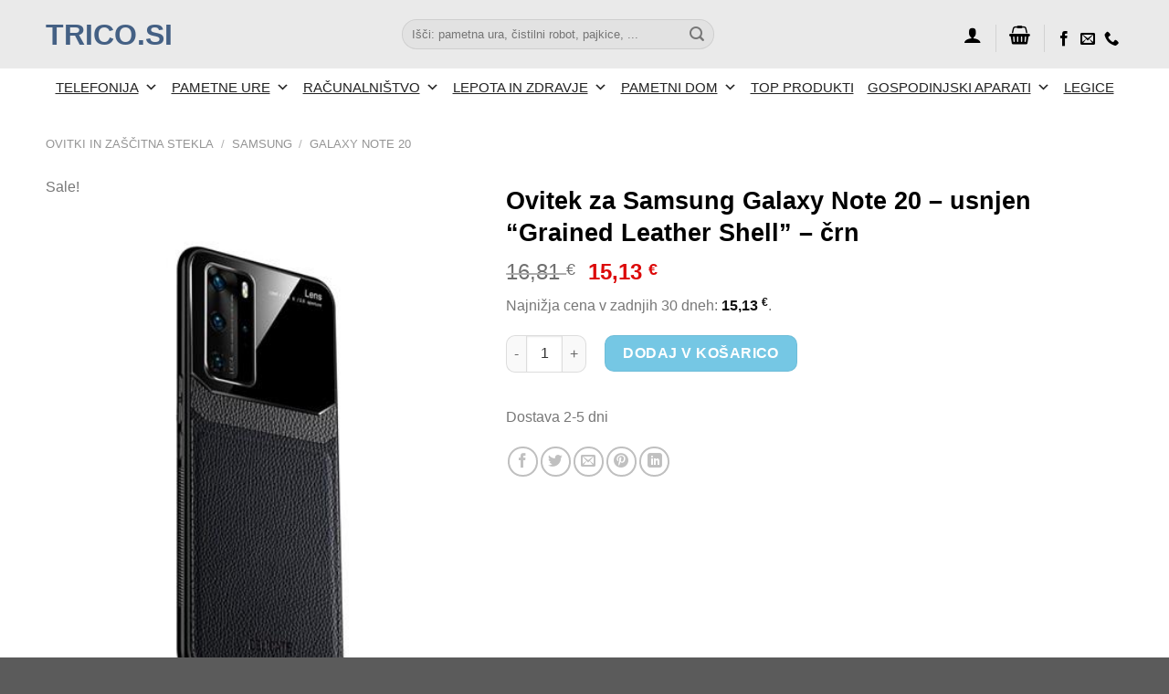

--- FILE ---
content_type: text/html; charset=UTF-8
request_url: https://www.trico.si/izdelek/ovitek-za-samsung-galaxy-note-20-usnjen-grained-leather-shell-crn/
body_size: 54762
content:
<!DOCTYPE html><html lang="sl-SI" class="loading-site no-js"><head><script data-no-optimize="1">var litespeed_docref=sessionStorage.getItem("litespeed_docref");litespeed_docref&&(Object.defineProperty(document,"referrer",{get:function(){return litespeed_docref}}),sessionStorage.removeItem("litespeed_docref"));</script> <meta charset="UTF-8" /><link rel="profile" href="http://gmpg.org/xfn/11" /><link rel="pingback" href="https://www.trico.si/xmlrpc.php" /> <script type="litespeed/javascript">(function(html){html.className=html.className.replace(/\bno-js\b/,'js')})(document.documentElement)</script> <meta name='robots' content='index, follow, max-image-preview:large, max-snippet:-1, max-video-preview:-1' /><meta name="viewport" content="width=device-width, initial-scale=1" /><title>Ovitek za Samsung Galaxy Note 20 - usnjen &quot;Grained Leather Shell&quot; - črn - trico.si</title><meta name="description" content="Eleganten usnjen ovitek poskrbi za zaščito in eleganco! Prefinjen dizajn je več kot odličen dodatek k vašemu mobilnemu telefonu. Popularen &quot;plexi&quot; steklo" /><link rel="canonical" href="https://www.trico.si/izdelek/ovitek-za-samsung-galaxy-note-20-usnjen-grained-leather-shell-crn/" /><meta property="og:locale" content="sl_SI" /><meta property="og:type" content="article" /><meta property="og:title" content="Ovitek za Samsung Galaxy Note 20 - usnjen &quot;Grained Leather Shell&quot; - črn - trico.si" /><meta property="og:description" content="Eleganten usnjen ovitek poskrbi za zaščito in eleganco! Prefinjen dizajn je več kot odličen dodatek k vašemu mobilnemu telefonu. Popularen &quot;plexi&quot; steklo" /><meta property="og:url" content="https://www.trico.si/izdelek/ovitek-za-samsung-galaxy-note-20-usnjen-grained-leather-shell-crn/" /><meta property="og:site_name" content="trico.si" /><meta property="article:modified_time" content="2023-12-04T11:34:39+00:00" /><meta property="og:image" content="https://www.trico.si/wp-content/uploads/2022/09/Ovitek-za-Samsung-Galaxy-Note-20-usnjen-Grained-Leather-Shell-crn-Ovitki.jpg" /><meta property="og:image:width" content="400" /><meta property="og:image:height" content="501" /><meta property="og:image:type" content="image/jpeg" /><meta name="twitter:card" content="summary_large_image" /> <script type="application/ld+json" class="yoast-schema-graph">{"@context":"https://schema.org","@graph":[{"@type":"WebPage","@id":"https://www.trico.si/izdelek/ovitek-za-samsung-galaxy-note-20-usnjen-grained-leather-shell-crn/","url":"https://www.trico.si/izdelek/ovitek-za-samsung-galaxy-note-20-usnjen-grained-leather-shell-crn/","name":"Ovitek za Samsung Galaxy Note 20 - usnjen \"Grained Leather Shell\" - črn - trico.si","isPartOf":{"@id":"https://www.trico.si/#website"},"primaryImageOfPage":{"@id":"https://www.trico.si/izdelek/ovitek-za-samsung-galaxy-note-20-usnjen-grained-leather-shell-crn/#primaryimage"},"image":{"@id":"https://www.trico.si/izdelek/ovitek-za-samsung-galaxy-note-20-usnjen-grained-leather-shell-crn/#primaryimage"},"thumbnailUrl":"https://www.trico.si/wp-content/uploads/2022/09/Ovitek-za-Samsung-Galaxy-Note-20-usnjen-Grained-Leather-Shell-crn-Ovitki.jpg","datePublished":"2022-09-02T12:12:57+00:00","dateModified":"2023-12-04T11:34:39+00:00","description":"Eleganten usnjen ovitek poskrbi za zaščito in eleganco! Prefinjen dizajn je več kot odličen dodatek k vašemu mobilnemu telefonu. Popularen \"plexi\" steklo","breadcrumb":{"@id":"https://www.trico.si/izdelek/ovitek-za-samsung-galaxy-note-20-usnjen-grained-leather-shell-crn/#breadcrumb"},"inLanguage":"sl-SI","potentialAction":[{"@type":"ReadAction","target":["https://www.trico.si/izdelek/ovitek-za-samsung-galaxy-note-20-usnjen-grained-leather-shell-crn/"]}]},{"@type":"ImageObject","inLanguage":"sl-SI","@id":"https://www.trico.si/izdelek/ovitek-za-samsung-galaxy-note-20-usnjen-grained-leather-shell-crn/#primaryimage","url":"https://www.trico.si/wp-content/uploads/2022/09/Ovitek-za-Samsung-Galaxy-Note-20-usnjen-Grained-Leather-Shell-crn-Ovitki.jpg","contentUrl":"https://www.trico.si/wp-content/uploads/2022/09/Ovitek-za-Samsung-Galaxy-Note-20-usnjen-Grained-Leather-Shell-crn-Ovitki.jpg","width":400,"height":501},{"@type":"BreadcrumbList","@id":"https://www.trico.si/izdelek/ovitek-za-samsung-galaxy-note-20-usnjen-grained-leather-shell-crn/#breadcrumb","itemListElement":[{"@type":"ListItem","position":1,"name":"Domov","item":"https://www.trico.si/"},{"@type":"ListItem","position":2,"name":"Trgovina","item":"https://www.trico.si/trgovina/"},{"@type":"ListItem","position":3,"name":"Ovitek za Samsung Galaxy Note 20 &#8211; usnjen &#8220;Grained Leather Shell&#8221; &#8211; črn"}]},{"@type":"WebSite","@id":"https://www.trico.si/#website","url":"https://www.trico.si/","name":"trico.si","description":"","publisher":{"@id":"https://www.trico.si/#organization"},"potentialAction":[{"@type":"SearchAction","target":{"@type":"EntryPoint","urlTemplate":"https://www.trico.si/?s={search_term_string}"},"query-input":{"@type":"PropertyValueSpecification","valueRequired":true,"valueName":"search_term_string"}}],"inLanguage":"sl-SI"},{"@type":"Organization","@id":"https://www.trico.si/#organization","name":"Comp Shop","url":"https://www.trico.si/","logo":{"@type":"ImageObject","inLanguage":"sl-SI","@id":"https://www.trico.si/#/schema/logo/image/","url":"https://www.comp-shop.eu/wp-content/uploads/2022/01/COMP-SHOP-logo.png","contentUrl":"https://www.comp-shop.eu/wp-content/uploads/2022/01/COMP-SHOP-logo.png","width":960,"height":234,"caption":"Comp Shop"},"image":{"@id":"https://www.trico.si/#/schema/logo/image/"}}]}</script> <link rel='dns-prefetch' href='//www.googletagmanager.com' /><link rel='dns-prefetch' href='//capi-automation.s3.us-east-2.amazonaws.com' /><link rel='prefetch' href='https://www.trico.si/wp-content/themes/flatsome/assets/js/flatsome.js?ver=e1ad26bd5672989785e1' /><link rel='prefetch' href='https://www.trico.si/wp-content/themes/flatsome/assets/js/chunk.slider.js?ver=3.19.12' /><link rel='prefetch' href='https://www.trico.si/wp-content/themes/flatsome/assets/js/chunk.popups.js?ver=3.19.12' /><link rel='prefetch' href='https://www.trico.si/wp-content/themes/flatsome/assets/js/chunk.tooltips.js?ver=3.19.12' /><link rel='prefetch' href='https://www.trico.si/wp-content/themes/flatsome/assets/js/woocommerce.js?ver=dd6035ce106022a74757' /><link rel="alternate" type="application/rss+xml" title="trico.si &raquo; Vir" href="https://www.trico.si/feed/" /><link rel="alternate" type="application/rss+xml" title="trico.si &raquo; Vir komentarjev" href="https://www.trico.si/comments/feed/" /><link rel="alternate" type="application/rss+xml" title="trico.si &raquo; Ovitek za Samsung Galaxy Note 20 &#8211; usnjen &#8220;Grained Leather Shell&#8221; &#8211; črn Vir komentarjev" href="https://www.trico.si/izdelek/ovitek-za-samsung-galaxy-note-20-usnjen-grained-leather-shell-crn/feed/" /><link rel="alternate" title="oEmbed (JSON)" type="application/json+oembed" href="https://www.trico.si/wp-json/oembed/1.0/embed?url=https%3A%2F%2Fwww.trico.si%2Fizdelek%2Fovitek-za-samsung-galaxy-note-20-usnjen-grained-leather-shell-crn%2F" /><link rel="alternate" title="oEmbed (XML)" type="text/xml+oembed" href="https://www.trico.si/wp-json/oembed/1.0/embed?url=https%3A%2F%2Fwww.trico.si%2Fizdelek%2Fovitek-za-samsung-galaxy-note-20-usnjen-grained-leather-shell-crn%2F&#038;format=xml" /><style id='wp-img-auto-sizes-contain-inline-css' type='text/css'>img:is([sizes=auto i],[sizes^="auto," i]){contain-intrinsic-size:3000px 1500px}
/*# sourceURL=wp-img-auto-sizes-contain-inline-css */</style><style id="litespeed-ccss">:root{--wp-admin-theme-color:#007cba;--wp-admin-theme-color--rgb:0,124,186;--wp-admin-theme-color-darker-10:#006ba1;--wp-admin-theme-color-darker-10--rgb:0,107,161;--wp-admin-theme-color-darker-20:#005a87;--wp-admin-theme-color-darker-20--rgb:0,90,135;--wp-admin-border-width-focus:2px;--wp-block-synced-color:#7a00df;--wp-block-synced-color--rgb:122,0,223}:root{--wp--preset--font-size--normal:16px;--wp--preset--font-size--huge:42px}.screen-reader-text{clip:rect(1px,1px,1px,1px);word-wrap:normal!important;border:0;-webkit-clip-path:inset(50%);clip-path:inset(50%);height:1px;margin:-1px;overflow:hidden;padding:0;position:absolute;width:1px}.woocommerce form .form-row .required{visibility:visible}#mega-menu-wrap-primary #mega-menu-primary ul,#mega-menu-wrap-primary #mega-menu-primary li,#mega-menu-wrap-primary #mega-menu-primary a{color:#666;font-family:inherit;font-size:13px;background:0 0;border:0;border-radius:0;margin:0;opacity:1;padding:0;position:relative;right:auto;top:auto;bottom:auto;left:auto;text-align:left;text-transform:none;vertical-align:baseline;box-shadow:none;list-style-type:none;line-height:1;box-sizing:border-box;float:none;overflow:visible;display:block;min-height:0;text-decoration:none;width:auto;clip:auto;height:auto;outline:none;visibility:inherit}#mega-menu-wrap-primary #mega-menu-primary ul:before,#mega-menu-wrap-primary #mega-menu-primary li:before,#mega-menu-wrap-primary #mega-menu-primary a:before,#mega-menu-wrap-primary #mega-menu-primary ul:after,#mega-menu-wrap-primary #mega-menu-primary li:after,#mega-menu-wrap-primary #mega-menu-primary a:after{display:none}#mega-menu-wrap-primary,#mega-menu-wrap-primary #mega-menu-primary,#mega-menu-wrap-primary #mega-menu-primary ul.mega-sub-menu,#mega-menu-wrap-primary #mega-menu-primary li.mega-menu-item,#mega-menu-wrap-primary #mega-menu-primary a.mega-menu-link{border-radius:0;box-shadow:none;background:0 0;border:0;bottom:auto;box-sizing:border-box;clip:auto;color:#666;display:block;float:none;font-family:inherit;font-size:13px;height:auto;left:auto;line-height:1;list-style-type:none;margin:0;min-height:auto;max-height:none;min-width:auto;max-width:none;opacity:1;outline:none;overflow:visible;padding:0;position:relative;right:auto;text-align:left;text-decoration:none;text-indent:0;text-transform:none;transform:none;top:auto;vertical-align:baseline;visibility:inherit;width:auto;word-wrap:break-word;white-space:normal}#mega-menu-wrap-primary:before,#mega-menu-wrap-primary #mega-menu-primary:before,#mega-menu-wrap-primary #mega-menu-primary ul.mega-sub-menu:before,#mega-menu-wrap-primary #mega-menu-primary li.mega-menu-item:before,#mega-menu-wrap-primary #mega-menu-primary a.mega-menu-link:before,#mega-menu-wrap-primary:after,#mega-menu-wrap-primary #mega-menu-primary:after,#mega-menu-wrap-primary #mega-menu-primary ul.mega-sub-menu:after,#mega-menu-wrap-primary #mega-menu-primary li.mega-menu-item:after,#mega-menu-wrap-primary #mega-menu-primary a.mega-menu-link:after{display:none}#mega-menu-wrap-primary{border-radius:5px}@media only screen and (min-width:769px){#mega-menu-wrap-primary{background:#fff}}#mega-menu-wrap-primary #mega-menu-primary{visibility:visible;text-align:center;padding:0 px 0px 0px}#mega-menu-wrap-primary #mega-menu-primary a.mega-menu-link{display:inline}#mega-menu-wrap-primary #mega-menu-primary li.mega-menu-item>ul.mega-sub-menu{display:block;visibility:hidden;opacity:1}@media only screen and (max-width:768px){#mega-menu-wrap-primary #mega-menu-primary li.mega-menu-item>ul.mega-sub-menu{display:none;visibility:visible;opacity:1}}#mega-menu-wrap-primary #mega-menu-primary li.mega-menu-item a.mega-menu-link:before{display:inline-block;font:inherit;font-family:dashicons;position:static;margin:0 6px 0 0;vertical-align:top;-webkit-font-smoothing:antialiased;-moz-osx-font-smoothing:grayscale;color:inherit;background:0 0;height:auto;width:auto;top:auto}#mega-menu-wrap-primary #mega-menu-primary>li.mega-menu-item{margin:0;display:inline-block;height:auto;vertical-align:middle}#mega-menu-wrap-primary #mega-menu-primary>li.mega-menu-item>a.mega-menu-link{line-height:40px;height:40px;padding:0 .5em;vertical-align:baseline;width:auto;display:block;color:#222;text-transform:uppercase;text-decoration:underline;text-align:left;background:rgba(0,0,0,0);border:0;border-radius:5px;font-family:inherit;font-size:15px;font-weight:400;outline:none}@media only screen and (max-width:768px){#mega-menu-wrap-primary #mega-menu-primary>li.mega-menu-item{display:list-item;margin:0;clear:both;border:0}#mega-menu-wrap-primary #mega-menu-primary>li.mega-menu-item>a.mega-menu-link{border-radius:0;border:0;margin:0;line-height:40px;height:40px;padding:0 10px;background:0 0;text-align:left;color:#020202;font-size:14px}}#mega-menu-wrap-primary #mega-menu-primary>li.mega-menu-flyout ul.mega-sub-menu{z-index:999;position:absolute;width:15rem;max-width:none;padding:0;border:0;background:#75c7e4;border-radius:5px;box-shadow:0px 0px 0px 0px rgba(141,122,122,.602)}@media only screen and (max-width:768px){#mega-menu-wrap-primary #mega-menu-primary>li.mega-menu-flyout ul.mega-sub-menu{float:left;position:static;width:100%;padding:0;border:0;border-radius:0}}#mega-menu-wrap-primary #mega-menu-primary>li.mega-menu-flyout ul.mega-sub-menu li.mega-menu-item{border-bottom:1px solid #fff}#mega-menu-wrap-primary #mega-menu-primary>li.mega-menu-flyout ul.mega-sub-menu li.mega-menu-item:last-child{border-bottom:0;box-shadow:none}@media only screen and (max-width:768px){#mega-menu-wrap-primary #mega-menu-primary>li.mega-menu-flyout ul.mega-sub-menu li.mega-menu-item{clear:both}}#mega-menu-wrap-primary #mega-menu-primary>li.mega-menu-flyout ul.mega-sub-menu li.mega-menu-item a.mega-menu-link{display:block;background:#efefef;background:linear-gradient(to bottom,#ddd,#efefef);filter:progid:DXImageTransform.Microsoft.gradient(startColorstr='#FFDDDDDD',endColorstr='#FFEFEFEF');color:#666;font-family:inherit;font-size:15px;font-weight:400;padding:0 .5em;line-height:30px;text-decoration:none;text-transform:uppercase;vertical-align:baseline}#mega-menu-wrap-primary #mega-menu-primary>li.mega-menu-flyout ul.mega-sub-menu li.mega-menu-item:first-child>a.mega-menu-link{border-top-left-radius:5px;border-top-right-radius:5px}@media only screen and (max-width:768px){#mega-menu-wrap-primary #mega-menu-primary>li.mega-menu-flyout ul.mega-sub-menu li.mega-menu-item:first-child>a.mega-menu-link{border-top-left-radius:0;border-top-right-radius:0}}#mega-menu-wrap-primary #mega-menu-primary>li.mega-menu-flyout ul.mega-sub-menu li.mega-menu-item:last-child>a.mega-menu-link{border-bottom-right-radius:5px;border-bottom-left-radius:5px}@media only screen and (max-width:768px){#mega-menu-wrap-primary #mega-menu-primary>li.mega-menu-flyout ul.mega-sub-menu li.mega-menu-item:last-child>a.mega-menu-link{border-bottom-right-radius:0;border-bottom-left-radius:0}}#mega-menu-wrap-primary #mega-menu-primary>li.mega-menu-flyout ul.mega-sub-menu li.mega-menu-item ul.mega-sub-menu{position:absolute;left:100%;top:0}@media only screen and (max-width:768px){#mega-menu-wrap-primary #mega-menu-primary>li.mega-menu-flyout ul.mega-sub-menu li.mega-menu-item ul.mega-sub-menu{position:static;left:0;width:100%}#mega-menu-wrap-primary #mega-menu-primary>li.mega-menu-flyout ul.mega-sub-menu li.mega-menu-item ul.mega-sub-menu a.mega-menu-link{padding-left:20px}#mega-menu-wrap-primary #mega-menu-primary>li.mega-menu-flyout ul.mega-sub-menu li.mega-menu-item ul.mega-sub-menu ul.mega-sub-menu a.mega-menu-link{padding-left:30px}}#mega-menu-wrap-primary #mega-menu-primary li.mega-menu-item-has-children>a.mega-menu-link>span.mega-indicator{display:inline-block;width:auto;background:0 0;position:relative;left:auto;min-width:auto;font-size:inherit;padding:0;margin:0 0 0 6px;height:auto;line-height:inherit;color:inherit}#mega-menu-wrap-primary #mega-menu-primary li.mega-menu-item-has-children>a.mega-menu-link>span.mega-indicator:after{content:'\f347';font-family:dashicons;font-weight:400;display:inline-block;margin:0;vertical-align:top;-webkit-font-smoothing:antialiased;-moz-osx-font-smoothing:grayscale;transform:rotate(0);color:inherit;position:relative;background:0 0;height:auto;width:auto;right:auto;line-height:inherit}#mega-menu-wrap-primary #mega-menu-primary li.mega-menu-item-has-children li.mega-menu-item-has-children>a.mega-menu-link>span.mega-indicator{float:right}@media only screen and (max-width:768px){#mega-menu-wrap-primary #mega-menu-primary li.mega-menu-item-has-children>a.mega-menu-link>span.mega-indicator{float:right}}@media only screen and (min-width:769px){#mega-menu-wrap-primary #mega-menu-primary li.mega-menu-flyout li.mega-menu-item a.mega-menu-link>span.mega-indicator:after{content:'\f345'}}@media only screen and (max-width:768px){#mega-menu-wrap-primary:after{content:"";display:table;clear:both}}#mega-menu-wrap-primary .mega-menu-toggle{display:none;z-index:1;background:#020202;border-radius:2px;line-height:40px;height:40px;text-align:left;outline:none;white-space:nowrap}@media only screen and (max-width:768px){#mega-menu-wrap-primary .mega-menu-toggle{display:none}}#mega-menu-wrap-primary .mega-menu-toggle .mega-toggle-blocks-left,#mega-menu-wrap-primary .mega-menu-toggle .mega-toggle-blocks-center,#mega-menu-wrap-primary .mega-menu-toggle .mega-toggle-blocks-right{display:-webkit-box;display:-ms-flexbox;display:-webkit-flex;display:flex;-ms-flex-preferred-size:33.33%;-webkit-flex-basis:33.33%;flex-basis:33.33%}#mega-menu-wrap-primary .mega-menu-toggle .mega-toggle-blocks-left{-webkit-box-flex:1;-ms-flex:1;-webkit-flex:1;flex:1;-webkit-box-pack:start;-ms-flex-pack:start;-webkit-justify-content:flex-start;justify-content:flex-start}#mega-menu-wrap-primary .mega-menu-toggle .mega-toggle-blocks-left .mega-toggle-block{margin-left:6px}#mega-menu-wrap-primary .mega-menu-toggle .mega-toggle-blocks-left .mega-toggle-block:only-child{margin-right:6px}#mega-menu-wrap-primary .mega-menu-toggle .mega-toggle-blocks-center{-webkit-box-pack:center;-ms-flex-pack:center;-webkit-justify-content:center;justify-content:center}#mega-menu-wrap-primary .mega-menu-toggle .mega-toggle-blocks-right{-webkit-box-flex:1;-ms-flex:1;-webkit-flex:1;flex:1;-webkit-box-pack:end;-ms-flex-pack:end;-webkit-justify-content:flex-end;justify-content:flex-end}#mega-menu-wrap-primary .mega-menu-toggle .mega-toggle-block{display:-webkit-box;display:-ms-flexbox;display:-webkit-flex;display:flex;height:100%;outline:0;-webkit-align-self:center;-ms-flex-item-align:center;align-self:center;-ms-flex-negative:0;-webkit-flex-shrink:0;flex-shrink:0}@media only screen and (max-width:768px){#mega-menu-wrap-primary .mega-menu-toggle+#mega-menu-primary{background:#fff;padding:0;display:block}}#mega-menu-wrap-primary .mega-menu-toggle .mega-toggle-block-1:after{content:'\f333';font-family:'dashicons';font-size:24px;color:#ddd;margin:0 0 0 5px}#mega-menu-wrap-primary .mega-menu-toggle .mega-toggle-block-1 .mega-toggle-label{color:#ddd;font-size:14px}#mega-menu-wrap-primary .mega-menu-toggle .mega-toggle-block-1 .mega-toggle-label .mega-toggle-label-open{display:none}#mega-menu-wrap-primary .mega-menu-toggle .mega-toggle-block-1 .mega-toggle-label .mega-toggle-label-closed{display:inline}#mega-menu-wrap-primary{clear:both}#mega-menu-wrap-primary_mobile #mega-menu-primary_mobile ul,#mega-menu-wrap-primary_mobile #mega-menu-primary_mobile li,#mega-menu-wrap-primary_mobile #mega-menu-primary_mobile a{color:#666;font-family:inherit;font-size:13px;background:0 0;border:0;border-radius:0;margin:0;opacity:1;padding:0;position:relative;right:auto;top:auto;bottom:auto;left:auto;text-align:left;text-transform:none;vertical-align:baseline;box-shadow:none;list-style-type:none;line-height:1;box-sizing:border-box;float:none;overflow:visible;display:block;min-height:0;text-decoration:none;width:auto;clip:auto;height:auto;outline:none;visibility:inherit}#mega-menu-wrap-primary_mobile #mega-menu-primary_mobile ul:before,#mega-menu-wrap-primary_mobile #mega-menu-primary_mobile li:before,#mega-menu-wrap-primary_mobile #mega-menu-primary_mobile a:before,#mega-menu-wrap-primary_mobile #mega-menu-primary_mobile ul:after,#mega-menu-wrap-primary_mobile #mega-menu-primary_mobile li:after,#mega-menu-wrap-primary_mobile #mega-menu-primary_mobile a:after{display:none}#mega-menu-wrap-primary_mobile,#mega-menu-wrap-primary_mobile #mega-menu-primary_mobile,#mega-menu-wrap-primary_mobile #mega-menu-primary_mobile ul.mega-sub-menu,#mega-menu-wrap-primary_mobile #mega-menu-primary_mobile li.mega-menu-item,#mega-menu-wrap-primary_mobile #mega-menu-primary_mobile a.mega-menu-link{border-radius:0;box-shadow:none;background:0 0;border:0;bottom:auto;box-sizing:border-box;clip:auto;color:#666;display:block;float:none;font-family:inherit;font-size:13px;height:auto;left:auto;line-height:1;list-style-type:none;margin:0;min-height:auto;max-height:none;min-width:auto;max-width:none;opacity:1;outline:none;overflow:visible;padding:0;position:relative;right:auto;text-align:left;text-decoration:none;text-indent:0;text-transform:none;transform:none;top:auto;vertical-align:baseline;visibility:inherit;width:auto;word-wrap:break-word;white-space:normal}#mega-menu-wrap-primary_mobile:before,#mega-menu-wrap-primary_mobile #mega-menu-primary_mobile:before,#mega-menu-wrap-primary_mobile #mega-menu-primary_mobile ul.mega-sub-menu:before,#mega-menu-wrap-primary_mobile #mega-menu-primary_mobile li.mega-menu-item:before,#mega-menu-wrap-primary_mobile #mega-menu-primary_mobile a.mega-menu-link:before,#mega-menu-wrap-primary_mobile:after,#mega-menu-wrap-primary_mobile #mega-menu-primary_mobile:after,#mega-menu-wrap-primary_mobile #mega-menu-primary_mobile ul.mega-sub-menu:after,#mega-menu-wrap-primary_mobile #mega-menu-primary_mobile li.mega-menu-item:after,#mega-menu-wrap-primary_mobile #mega-menu-primary_mobile a.mega-menu-link:after{display:none}#mega-menu-wrap-primary_mobile{border-radius:5px}@media only screen and (min-width:769px){#mega-menu-wrap-primary_mobile{background:#fff}}#mega-menu-wrap-primary_mobile #mega-menu-primary_mobile{visibility:visible;text-align:center;padding:0 px 0px 0px}#mega-menu-wrap-primary_mobile #mega-menu-primary_mobile a.mega-menu-link{display:inline}#mega-menu-wrap-primary_mobile #mega-menu-primary_mobile li.mega-menu-item>ul.mega-sub-menu{display:block;visibility:hidden;opacity:1}@media only screen and (max-width:768px){#mega-menu-wrap-primary_mobile #mega-menu-primary_mobile li.mega-menu-item>ul.mega-sub-menu{display:none;visibility:visible;opacity:1}}@media only screen and (min-width:769px){#mega-menu-wrap-primary_mobile #mega-menu-primary_mobile[data-effect=fade_up] li.mega-menu-item.mega-menu-flyout ul.mega-sub-menu{opacity:0;transform:translate(0,10px)}}#mega-menu-wrap-primary_mobile #mega-menu-primary_mobile li.mega-menu-item a.mega-menu-link:before{display:inline-block;font:inherit;font-family:dashicons;position:static;margin:0 6px 0 0;vertical-align:top;-webkit-font-smoothing:antialiased;-moz-osx-font-smoothing:grayscale;color:inherit;background:0 0;height:auto;width:auto;top:auto}#mega-menu-wrap-primary_mobile #mega-menu-primary_mobile>li.mega-menu-item{margin:0;display:inline-block;height:auto;vertical-align:middle}#mega-menu-wrap-primary_mobile #mega-menu-primary_mobile>li.mega-menu-item>a.mega-menu-link{line-height:40px;height:40px;padding:0 .5em;vertical-align:baseline;width:auto;display:block;color:#222;text-transform:uppercase;text-decoration:underline;text-align:left;background:rgba(0,0,0,0);border:0;border-radius:5px;font-family:inherit;font-size:15px;font-weight:400;outline:none}@media only screen and (max-width:768px){#mega-menu-wrap-primary_mobile #mega-menu-primary_mobile>li.mega-menu-item{display:list-item;margin:0;clear:both;border:0}#mega-menu-wrap-primary_mobile #mega-menu-primary_mobile>li.mega-menu-item>a.mega-menu-link{border-radius:0;border:0;margin:0;line-height:40px;height:40px;padding:0 10px;background:0 0;text-align:left;color:#020202;font-size:14px}}#mega-menu-wrap-primary_mobile #mega-menu-primary_mobile>li.mega-menu-flyout ul.mega-sub-menu{z-index:999;position:absolute;width:15rem;max-width:none;padding:0;border:0;background:#75c7e4;border-radius:5px;box-shadow:0px 0px 0px 0px rgba(141,122,122,.602)}@media only screen and (max-width:768px){#mega-menu-wrap-primary_mobile #mega-menu-primary_mobile>li.mega-menu-flyout ul.mega-sub-menu{float:left;position:static;width:100%;padding:0;border:0;border-radius:0}}#mega-menu-wrap-primary_mobile #mega-menu-primary_mobile>li.mega-menu-flyout ul.mega-sub-menu li.mega-menu-item{border-bottom:1px solid #fff}#mega-menu-wrap-primary_mobile #mega-menu-primary_mobile>li.mega-menu-flyout ul.mega-sub-menu li.mega-menu-item:last-child{border-bottom:0;box-shadow:none}@media only screen and (max-width:768px){#mega-menu-wrap-primary_mobile #mega-menu-primary_mobile>li.mega-menu-flyout ul.mega-sub-menu li.mega-menu-item{clear:both}}#mega-menu-wrap-primary_mobile #mega-menu-primary_mobile>li.mega-menu-flyout ul.mega-sub-menu li.mega-menu-item a.mega-menu-link{display:block;background:#efefef;background:linear-gradient(to bottom,#ddd,#efefef);filter:progid:DXImageTransform.Microsoft.gradient(startColorstr='#FFDDDDDD',endColorstr='#FFEFEFEF');color:#666;font-family:inherit;font-size:15px;font-weight:400;padding:0 .5em;line-height:30px;text-decoration:none;text-transform:uppercase;vertical-align:baseline}#mega-menu-wrap-primary_mobile #mega-menu-primary_mobile>li.mega-menu-flyout ul.mega-sub-menu li.mega-menu-item:first-child>a.mega-menu-link{border-top-left-radius:5px;border-top-right-radius:5px}@media only screen and (max-width:768px){#mega-menu-wrap-primary_mobile #mega-menu-primary_mobile>li.mega-menu-flyout ul.mega-sub-menu li.mega-menu-item:first-child>a.mega-menu-link{border-top-left-radius:0;border-top-right-radius:0}}#mega-menu-wrap-primary_mobile #mega-menu-primary_mobile>li.mega-menu-flyout ul.mega-sub-menu li.mega-menu-item:last-child>a.mega-menu-link{border-bottom-right-radius:5px;border-bottom-left-radius:5px}@media only screen and (max-width:768px){#mega-menu-wrap-primary_mobile #mega-menu-primary_mobile>li.mega-menu-flyout ul.mega-sub-menu li.mega-menu-item:last-child>a.mega-menu-link{border-bottom-right-radius:0;border-bottom-left-radius:0}}#mega-menu-wrap-primary_mobile #mega-menu-primary_mobile>li.mega-menu-flyout ul.mega-sub-menu li.mega-menu-item ul.mega-sub-menu{position:absolute;left:100%;top:0}@media only screen and (max-width:768px){#mega-menu-wrap-primary_mobile #mega-menu-primary_mobile>li.mega-menu-flyout ul.mega-sub-menu li.mega-menu-item ul.mega-sub-menu{position:static;left:0;width:100%}#mega-menu-wrap-primary_mobile #mega-menu-primary_mobile>li.mega-menu-flyout ul.mega-sub-menu li.mega-menu-item ul.mega-sub-menu a.mega-menu-link{padding-left:20px}#mega-menu-wrap-primary_mobile #mega-menu-primary_mobile>li.mega-menu-flyout ul.mega-sub-menu li.mega-menu-item ul.mega-sub-menu ul.mega-sub-menu a.mega-menu-link{padding-left:30px}}#mega-menu-wrap-primary_mobile #mega-menu-primary_mobile li.mega-menu-item-has-children>a.mega-menu-link>span.mega-indicator{display:inline-block;width:auto;background:0 0;position:relative;left:auto;min-width:auto;font-size:inherit;padding:0;margin:0 0 0 6px;height:auto;line-height:inherit;color:inherit}#mega-menu-wrap-primary_mobile #mega-menu-primary_mobile li.mega-menu-item-has-children>a.mega-menu-link>span.mega-indicator:after{content:'\f347';font-family:dashicons;font-weight:400;display:inline-block;margin:0;vertical-align:top;-webkit-font-smoothing:antialiased;-moz-osx-font-smoothing:grayscale;transform:rotate(0);color:inherit;position:relative;background:0 0;height:auto;width:auto;right:auto;line-height:inherit}#mega-menu-wrap-primary_mobile #mega-menu-primary_mobile li.mega-menu-item-has-children li.mega-menu-item-has-children>a.mega-menu-link>span.mega-indicator{float:right}@media only screen and (max-width:768px){#mega-menu-wrap-primary_mobile #mega-menu-primary_mobile li.mega-menu-item-has-children>a.mega-menu-link>span.mega-indicator{float:right}}@media only screen and (min-width:769px){#mega-menu-wrap-primary_mobile #mega-menu-primary_mobile li.mega-menu-flyout li.mega-menu-item a.mega-menu-link>span.mega-indicator:after{content:'\f345'}}@media only screen and (max-width:768px){#mega-menu-wrap-primary_mobile:after{content:"";display:table;clear:both}}#mega-menu-wrap-primary_mobile .mega-menu-toggle{display:none;z-index:1;background:#020202;border-radius:2px;line-height:40px;height:40px;text-align:left;outline:none;white-space:nowrap}@media only screen and (max-width:768px){#mega-menu-wrap-primary_mobile .mega-menu-toggle{display:none}}#mega-menu-wrap-primary_mobile .mega-menu-toggle .mega-toggle-blocks-left,#mega-menu-wrap-primary_mobile .mega-menu-toggle .mega-toggle-blocks-center,#mega-menu-wrap-primary_mobile .mega-menu-toggle .mega-toggle-blocks-right{display:-webkit-box;display:-ms-flexbox;display:-webkit-flex;display:flex;-ms-flex-preferred-size:33.33%;-webkit-flex-basis:33.33%;flex-basis:33.33%}#mega-menu-wrap-primary_mobile .mega-menu-toggle .mega-toggle-blocks-left{-webkit-box-flex:1;-ms-flex:1;-webkit-flex:1;flex:1;-webkit-box-pack:start;-ms-flex-pack:start;-webkit-justify-content:flex-start;justify-content:flex-start}#mega-menu-wrap-primary_mobile .mega-menu-toggle .mega-toggle-blocks-left .mega-toggle-block{margin-left:6px}#mega-menu-wrap-primary_mobile .mega-menu-toggle .mega-toggle-blocks-left .mega-toggle-block:only-child{margin-right:6px}#mega-menu-wrap-primary_mobile .mega-menu-toggle .mega-toggle-blocks-center{-webkit-box-pack:center;-ms-flex-pack:center;-webkit-justify-content:center;justify-content:center}#mega-menu-wrap-primary_mobile .mega-menu-toggle .mega-toggle-blocks-right{-webkit-box-flex:1;-ms-flex:1;-webkit-flex:1;flex:1;-webkit-box-pack:end;-ms-flex-pack:end;-webkit-justify-content:flex-end;justify-content:flex-end}#mega-menu-wrap-primary_mobile .mega-menu-toggle .mega-toggle-block{display:-webkit-box;display:-ms-flexbox;display:-webkit-flex;display:flex;height:100%;outline:0;-webkit-align-self:center;-ms-flex-item-align:center;align-self:center;-ms-flex-negative:0;-webkit-flex-shrink:0;flex-shrink:0}@media only screen and (max-width:768px){#mega-menu-wrap-primary_mobile .mega-menu-toggle+#mega-menu-primary_mobile{background:#fff;padding:0;display:block}}#mega-menu-wrap-primary_mobile .mega-menu-toggle .mega-toggle-block-1:after{content:'\f333';font-family:'dashicons';font-size:24px;color:#ddd;margin:0 0 0 5px}#mega-menu-wrap-primary_mobile .mega-menu-toggle .mega-toggle-block-1 .mega-toggle-label{color:#ddd;font-size:14px}#mega-menu-wrap-primary_mobile .mega-menu-toggle .mega-toggle-block-1 .mega-toggle-label .mega-toggle-label-open{display:none}#mega-menu-wrap-primary_mobile .mega-menu-toggle .mega-toggle-block-1 .mega-toggle-label .mega-toggle-label-closed{display:inline}#mega-menu-wrap-primary_mobile{clear:both}.single-product.woocommerce form.cart{display:block!important}:root{--yith-wapo-required-option-color:#af2323;--yith-wapo-checkbox-style:50%;--yith-wapo-color-swatch-style:2px;--yith-wapo-label-font-size:14px;--yith-wapo-description-font-size:12px;--yith-wapo-color-swatch-size:40px;--yith-wapo-block-padding:0px;--yith-wapo-block-background-color:#fff;--yith-wapo-accent-color-color:#03bfac;--yith-wapo-form-border-color-color:#7a7a7a;--yith-wapo-price-box-colors-text:#474747;--yith-wapo-price-box-colors-background:#fff;--yith-wapo-uploads-file-colors-background:#f3f3f3;--yith-wapo-uploads-file-colors-border:#c4c4c4;--yith-wapo-tooltip-colors-text:#fff;--yith-wapo-tooltip-colors-background:#03bfac}html{-ms-text-size-adjust:100%;-webkit-text-size-adjust:100%;font-family:sans-serif}body{margin:0}header,main,nav{display:block}a{background-color:transparent}strong{font-weight:inherit;font-weight:bolder}img{border-style:none}svg:not(:root){overflow:hidden}button,input{font:inherit}button,input{overflow:visible}button{text-transform:none}[type=submit],button,html [type=button]{-webkit-appearance:button}button::-moz-focus-inner,input::-moz-focus-inner{border:0;padding:0}button:-moz-focusring,input:-moz-focusring{outline:1px dotted ButtonText}[type=checkbox]{box-sizing:border-box;padding:0}[type=number]::-webkit-inner-spin-button,[type=number]::-webkit-outer-spin-button{height:auto}[type=search]{-webkit-appearance:textfield}[type=search]::-webkit-search-cancel-button,[type=search]::-webkit-search-decoration{-webkit-appearance:none}*,:after,:before,html{box-sizing:border-box}html{background-attachment:fixed}body{-webkit-font-smoothing:antialiased;-moz-osx-font-smoothing:grayscale;color:#777}img{display:inline-block;height:auto;max-width:100%;vertical-align:middle}a,button,input{touch-action:manipulation}.col{margin:0;padding:0 15px 30px;position:relative;width:100%}.col-fit{flex:1}@media screen and (min-width:850px){.large-col-first{order:-1}}@media screen and (max-width:849px){.col{padding-bottom:30px}}.small-columns-4>.col{flex-basis:25%;max-width:25%}@media screen and (min-width:850px){.large-2{flex-basis:16.6666666667%;max-width:16.6666666667%}.large-6{flex-basis:50%;max-width:50%}.large-10{flex-basis:83.3333333333%;max-width:83.3333333333%}}.container,.row,body{margin-left:auto;margin-right:auto;width:100%}.container{padding-left:15px;padding-right:15px}.container,.row{max-width:1080px}.row.row-small{max-width:1065px}.flex-row{align-items:center;display:flex;flex-flow:row nowrap;justify-content:space-between;width:100%}.header .flex-row{height:100%}.flex-col{max-height:100%}.flex-grow{-ms-flex-negative:1;-ms-flex-preferred-size:auto!important;flex:1}.flex-center{margin:0 auto}.flex-left{margin-right:auto}.flex-right{margin-left:auto}@media (max-width:849px){.medium-flex-wrap{flex-flow:column wrap}.medium-flex-wrap .flex-col{flex-grow:0;padding-bottom:5px;padding-top:5px;width:100%}}@media (-ms-high-contrast:none){.payment-icon svg{max-width:50px}.nav>li>a>i{top:-1px}}.row{display:flex;flex-flow:row wrap;width:100%}.row>div:not(.col):not([class^=col-]):not([class*=" col-"]){width:100%!important}.row .row:not(.row-collapse){margin-left:-15px;margin-right:-15px;padding-left:0;padding-right:0;width:auto}.row .row-small:not(.row-collapse){margin-bottom:0;margin-left:-10px;margin-right:-10px}.row-small>.col{margin-bottom:0;padding:0 9.8px 19.6px}.nav-dropdown{background-color:#fff;color:#777;display:table;left:-99999px;margin:0;max-height:0;min-width:260px;opacity:0;padding:20px 0;position:absolute;text-align:left;visibility:hidden;z-index:9}.nav-dropdown:after{clear:both;content:"";display:block;height:0;visibility:hidden}.nav-dropdown li{display:block;margin:0;vertical-align:top}.nav-dropdown>li.html{min-width:260px}.nav-dropdown.nav-dropdown-simple li.html{padding:0 20px 10px}.nav-dropdown-has-arrow li.has-dropdown:after,.nav-dropdown-has-arrow li.has-dropdown:before{border:solid transparent;bottom:-2px;content:"";height:0;left:50%;opacity:0;position:absolute;width:0;z-index:10}.nav-dropdown-has-arrow li.has-dropdown:after{border-color:hsla(0,0%,87%,0) hsla(0,0%,87%,0) #fff;border-width:8px;margin-left:-8px}.nav-dropdown-has-arrow li.has-dropdown:before{border-width:11px;margin-left:-11px;z-index:-999}.nav-dropdown-has-shadow .nav-dropdown{box-shadow:1px 1px 15px rgba(0,0,0,.15)}.nav-dropdown-has-arrow.nav-dropdown-has-border li.has-dropdown:before{border-bottom-color:#ddd}.nav-dropdown-has-border .nav-dropdown{border:2px solid #ddd}.nav p{margin:0;padding-bottom:0}.nav,.nav ul:not(.nav-dropdown){margin:0;padding:0}.nav{align-items:center;display:inline-block;display:flex;flex-flow:row wrap;width:100%}.nav,.nav>li{position:relative}.nav>li{list-style:none;margin:0 7px;padding:0}.nav>li,.nav>li>a{display:inline-block}.nav>li>a{align-items:center;display:inline-flex;flex-wrap:wrap;padding:10px 0}.nav-small.nav>li.html{font-size:.75em}.nav-center{justify-content:center}.nav-left{justify-content:flex-start}.nav-right{justify-content:flex-end}@media (max-width:849px){.medium-nav-center{justify-content:center}}.nav>li>a{color:hsla(0,0%,40%,.85)}.nav>li.active>a{color:hsla(0,0%,7%,.85)}.nav li:first-child{margin-left:0!important}.nav li:last-child{margin-right:0!important}.nav-uppercase>li>a{font-weight:bolder;letter-spacing:.02em;text-transform:uppercase}@media (min-width:850px){.nav-divided>li{margin:0 .7em}}li.html form,li.html input{margin:0}.nav-line-bottom>li>a:before,.nav-line>li>a:before{background-color:#446084;content:" ";height:3px;left:50%;opacity:0;position:absolute;top:0;transform:translateX(-50%);width:100%}.nav-line>li.active>a:before{opacity:1}.nav-line-bottom>li:after,.nav-line-bottom>li:before{display:none}.nav-line-bottom>li>a:before{bottom:0;top:auto}.tabbed-content{display:flex;flex-flow:row wrap}.tabbed-content .nav{width:100%}@media (max-width:549px){.small-nav-collapse>li{margin:0!important;width:100%}.small-nav-collapse>li a{display:block;width:100%}}.nav.nav-vertical{flex-flow:column}.nav.nav-vertical li{list-style:none;margin:0;width:100%}.nav-vertical li li{font-size:1em;padding-left:.5em}.nav-vertical>li{align-items:center;display:flex;flex-flow:row wrap}.nav-vertical>li>a{align-items:center;display:flex;flex-grow:1;width:auto}.nav-vertical>li.html{padding-bottom:1em;padding-top:1em}.nav-sidebar.nav-vertical>li+li{border-top:1px solid #ececec}.nav-vertical>li+li{border-top:1px solid #ececec}.nav-vertical .mega-menu-item{width:100%}.badge-container{margin:30px 0 0}.button,button,input[type=button]{background-color:transparent;border:1px solid transparent;border-radius:0;box-sizing:border-box;color:currentColor;display:inline-block;font-size:.97em;font-weight:bolder;letter-spacing:.03em;line-height:2.4em;margin-right:1em;margin-top:0;max-width:100%;min-height:2.5em;padding:0 1.2em;position:relative;text-align:center;text-decoration:none;text-rendering:optimizeLegibility;text-shadow:none;text-transform:uppercase;vertical-align:middle}.button span{display:inline-block;line-height:1.6}.button.is-outline{line-height:2.19em}.button,input[type=button].button{background-color:#446084;background-color:var(--primary-color);border-color:rgba(0,0,0,.05);color:#fff}.button.is-outline{background-color:transparent;border:2px solid}.is-form,input[type=button].is-form{background-color:#f9f9f9;border:1px solid #ddd;color:#666;font-weight:400;overflow:hidden;position:relative;text-shadow:1px 1px 1px #fff;text-transform:none}.is-outline{color:silver}.primary{background-color:#446084}.button.alt,.secondary{background-color:#d26e4b}.header-button{display:inline-block}.header-button .button{margin:0}.flex-col .button,.flex-col button,.flex-col input{margin-bottom:0}.is-divider{background-color:rgba(0,0,0,.1);display:block;height:3px;margin:1em 0;max-width:30px;width:100%}form{margin-bottom:0}input[type=number],input[type=password],input[type=search],input[type=text]{background-color:#fff;border:1px solid #ddd;border-radius:0;box-shadow:inset 0 1px 2px rgba(0,0,0,.1);box-sizing:border-box;color:#333;font-size:.97em;height:2.507em;max-width:100%;padding:0 .75em;vertical-align:middle;width:100%}@media (max-width:849px){input[type=number],input[type=password],input[type=search],input[type=text]{font-size:1rem}}input[type=number],input[type=search],input[type=text]{-webkit-appearance:none;-moz-appearance:none;appearance:none}label{display:block;font-size:.9em;font-weight:700;margin-bottom:.4em}input[type=checkbox]{display:inline;font-size:16px;margin-right:10px}.form-flat input:not([type=submit]){background-color:rgba(0,0,0,.03);border-color:rgba(0,0,0,.09);border-radius:99px;box-shadow:none;color:currentColor!important}.form-flat button,.form-flat input{border-radius:99px}.form-flat .flex-row .flex-col{padding-right:4px}.form-flat .button.icon{background-color:transparent!important;border-color:transparent!important;box-shadow:none;color:currentColor!important}i[class^=icon-]{speak:none!important;display:inline-block;font-display:block;font-family:fl-icons!important;font-style:normal!important;font-variant:normal!important;font-weight:400!important;line-height:1.2;margin:0;padding:0;position:relative;text-transform:none!important}.button i,button i{top:-1.5px;vertical-align:middle}a.icon:not(.button){font-family:sans-serif;font-size:1.2em;margin-left:.25em;margin-right:.25em}.header a.icon:not(.button){margin-left:.3em;margin-right:.3em}.button.icon{display:inline-block;margin-left:.12em;margin-right:.12em;min-width:2.5em;padding-left:.6em;padding-right:.6em}.button.icon i{font-size:1.2em}.button.icon i+span{padding-right:.5em}.button.icon.is-small{border-width:1px}.button.icon.is-small i{top:-1px}.button.icon.circle{padding-left:0;padding-right:0}.button.icon.circle>span{margin:0 8px}.button.icon.circle>i{margin:0 8px}.button.icon.circle>i+span{margin-left:-4px}.button.icon.circle>i:only-child{margin:0}.nav>li>a>i{font-size:20px;vertical-align:middle}.nav>li.has-icon>a>i{min-width:1em}[data-icon-label]{position:relative}[data-icon-label="0"]:after{display:none}[data-icon-label]:after{background-color:#d26e4b;border-radius:99px;box-shadow:1px 1px 3px 0 rgba(0,0,0,.3);color:#fff;content:attr(data-icon-label);font-family:Arial,Sans-serif!important;font-size:11px;font-style:normal;font-weight:bolder;height:17px;letter-spacing:-.5px;line-height:17px;min-width:17px;opacity:.9;padding-left:2px;padding-right:2px;position:absolute;right:-10px;text-align:center;top:-10px;z-index:1}img{opacity:1}.image-tools{padding:10px;position:absolute}.image-tools.bottom.left{padding-right:0;padding-top:0}.image-tools.top.right{padding-bottom:0;padding-left:0}@media only screen and (max-device-width:1024px){.image-tools{opacity:1!important;padding:5px}}.lightbox-content{background-color:#fff;box-shadow:3px 3px 20px 0 rgba(0,0,0,.15);margin:0 auto;max-width:875px;position:relative}.lightbox-content .lightbox-inner{padding:30px 20px}.mfp-hide{display:none!important}label{color:#222}.row-slider,.slider{position:relative;scrollbar-width:none}.slider:not(.flickity-enabled){-ms-overflow-style:-ms-autohiding-scrollbar;overflow-x:scroll;overflow-y:hidden;white-space:nowrap;width:auto}.row-slider::-webkit-scrollbar,.slider::-webkit-scrollbar{height:0!important;width:0!important}.row.row-slider:not(.flickity-enabled){display:block}.slider:not(.flickity-enabled)>*{display:inline-block!important;vertical-align:top;white-space:normal!important}.slider>div:not(.col){width:100%}a{color:#334862;text-decoration:none}a.plain{color:currentColor}ul{list-style:disc}ul{margin-top:0;padding:0}ul ul{margin:1.5em 0 1.5em 3em}li{margin-bottom:.6em}.button,button,input{margin-bottom:1em}form,p,ul{margin-bottom:1.3em}form p{margin-bottom:.5em}body{line-height:1.6}h1,h3,h4{color:#555;margin-bottom:.5em;margin-top:0;text-rendering:optimizeSpeed;width:100%}h1{font-size:1.7em}h1{line-height:1.3}h3{font-size:1.25em}h4{font-size:1.125em}@media (max-width:549px){h1{font-size:1.4em}h3{font-size:1em}}p{margin-top:0}.uppercase{letter-spacing:.05em;line-height:1.05;text-transform:uppercase}.is-normal{font-weight:400}.uppercase{line-height:1.2;text-transform:uppercase}.is-larger{font-size:1.3em}.is-small,.is-small.button{font-size:.8em}@media (max-width:549px){.is-larger{font-size:1.2em}}.nav>li>a{font-size:.8em}.nav>li.html{font-size:.85em}.container:after,.row:after{clear:both;content:"";display:table}@media (max-width:549px){.hide-for-small{display:none!important}}@media (min-width:850px){.show-for-medium{display:none!important}}@media (max-width:849px){.hide-for-medium{display:none!important}.medium-text-center{float:none!important;text-align:center!important;width:100%!important}}.full-width{display:block;max-width:100%!important;padding-left:0!important;padding-right:0!important;width:100%!important}.mb-0{margin-bottom:0!important}.ml-0{margin-left:0!important}.mb-half{margin-bottom:15px}.mb-half:last-child{margin-bottom:0}.pb-0{padding-bottom:0!important}.inner-padding{padding:30px}.text-left{text-align:left}.text-center{text-align:center}.text-center .is-divider,.text-center>div{margin-left:auto;margin-right:auto}.relative{position:relative!important}.absolute{position:absolute!important}.fixed{position:fixed!important;z-index:12}.top{top:0}.right{right:0}.left{left:0}.bottom,.fill{bottom:0}.fill{height:100%;left:0;margin:0!important;padding:0!important;position:absolute;right:0;top:0}.circle{border-radius:999px!important;-o-object-fit:cover;object-fit:cover}.z-1{z-index:21}.z-3{z-index:23}.z-top{z-index:9995}.inline-block{display:inline-block}.no-scrollbar{-ms-overflow-style:-ms-autohiding-scrollbar;scrollbar-width:none}.no-scrollbar::-webkit-scrollbar{height:0!important;width:0!important}.screen-reader-text{clip:rect(1px,1px,1px,1px);height:1px;overflow:hidden;position:absolute!important;width:1px}.show-on-hover{filter:blur(0);opacity:0}:root{--flatsome-scroll-padding-top:calc(var(--flatsome--header--sticky-height,0px) + var(--wp-admin--admin-bar--height,0px))}html{overflow-x:hidden;scroll-padding-top:var(--flatsome-scroll-padding-top)}#main,#wrapper{background-color:#fff;position:relative}.ux-body-overlay{background-color:rgba(0,0,0,.3);bottom:0;display:block;height:100%;left:0;opacity:0;position:fixed;right:0;top:0;visibility:hidden;width:100%;z-index:29}.header,.header-wrapper{background-position:50% 0;background-size:cover;position:relative;width:100%;z-index:1001}.header-bg-color{background-color:hsla(0,0%,100%,.9)}.header-bottom,.header-top{align-items:center;display:flex;flex-wrap:no-wrap}.header-bg-color,.header-bg-image{background-position:50% 0}.header-top{background-color:#446084;min-height:20px;position:relative;z-index:11}.header-main{position:relative;z-index:10}.header-bottom{min-height:35px;position:relative;z-index:9}.nav>li.header-divider{border-left:1px solid rgba(0,0,0,.1);height:30px;margin:0 7.5px;position:relative;vertical-align:middle}.breadcrumbs{color:#222;font-weight:700;letter-spacing:0;padding:0}.breadcrumbs .divider{font-weight:300;margin:0 .3em;opacity:.35;position:relative;top:0}.breadcrumbs a{color:hsla(0,0%,40%,.7);font-weight:400}.breadcrumbs a:first-of-type{margin-left:0}html{background-color:#5b5b5b}.back-to-top{bottom:20px;margin:0;opacity:0;right:20px;transform:translateY(30%)}.logo{line-height:1;margin:0}.logo a{color:#446084;display:block;font-size:32px;font-weight:bolder;margin:0;text-decoration:none;text-transform:uppercase}.logo img{display:block;width:auto}.header-logo-dark{display:none!important}.logo-left .logo{margin-left:0;margin-right:30px}@media screen and (max-width:849px){.header-inner .nav{flex-wrap:nowrap}.medium-logo-center .flex-left{flex:1 1 0;order:1}.medium-logo-center .logo{margin:0 15px;order:2;text-align:center}.medium-logo-center .logo img{margin:0 auto}.medium-logo-center .flex-right{flex:1 1 0;order:3}}.page-title{position:relative}.page-title-inner{min-height:60px;padding-top:20px;position:relative}.payment-icons .payment-icon{background-color:rgba(0,0,0,.1);border-radius:5px;display:inline-block;margin:3px 3px 0;opacity:.6;padding:3px 5px 5px}.payment-icons .payment-icon svg{height:20px;vertical-align:middle;width:auto!important}.sidebar-menu .search-form{display:block!important}.searchform-wrapper form{margin-bottom:0}.sidebar-menu .search-form{padding:5px 0;width:100%}.searchform{position:relative}.searchform .button.icon{margin:0}.searchform .button.icon i{font-size:1.2em}.searchform-wrapper{width:100%}.searchform-wrapper.form-flat .flex-col:last-of-type{margin-left:-2.9em}@media (max-width:849px){.searchform-wrapper{font-size:1rem}}.header .search-form .live-search-results{background-color:hsla(0,0%,100%,.95);box-shadow:0 0 10px 0 rgba(0,0,0,.1);color:#111;left:0;position:absolute;right:0;text-align:left;top:105%}.icon-user:before{content:""}.icon-phone:before{content:""}.icon-menu:before{content:""}.icon-shopping-basket:before{content:""}.icon-angle-up:before{content:""}.icon-twitter:before{content:""}.icon-envelop:before{content:""}.icon-facebook:before{content:""}.icon-pinterest:before{content:""}.icon-search:before{content:""}.icon-linkedin:before{content:""}.icon-whatsapp:before{content:""}.social-icons{color:#999;display:inline-block;font-size:.85em;vertical-align:middle}.html .social-icons{font-size:1em}.social-icons i{min-width:1em}.woocommerce-form-login .button{margin-bottom:0}.form-row-wide{clear:both}.woocommerce-product-gallery .woocommerce-product-gallery__wrapper{margin:0}.woocommerce-form input[type=password]{padding:0 2em 0 .75em}.price{line-height:1}.product-info .price{font-size:1.5em;font-weight:bolder;margin:.5em 0}.price-wrapper .price{display:block}span.amount{color:#111;font-weight:700;white-space:nowrap}.product-main{padding:40px 0}.page-title:not(.featured-title)+main .product-main{padding-top:15px}.product-info{padding-top:10px}.product-summary .woocommerce-Price-currencySymbol{display:inline-block;font-size:.75em;vertical-align:top}.product-summary .quantity{margin-bottom:1em}.product-info p.stock{font-size:.8em;font-weight:700;line-height:1.3;margin-bottom:1em}p.in-stock{color:#7a9c59}.product-gallery,.product-thumbnails .col{padding-bottom:0!important}.product-gallery-slider img,.product-thumbnails img{width:100%}.product-thumbnails{padding-top:0}.product-thumbnails a{background-color:#fff;border:1px solid transparent;display:block;overflow:hidden;transform:translateY(0)}.product-thumbnails .is-nav-selected a{border-color:rgba(0,0,0,.2)}.product-thumbnails img{-webkit-backface-visibility:hidden;backface-visibility:hidden;margin-bottom:-5px;opacity:.5}.product-thumbnails .is-nav-selected a img{border-color:rgba(0,0,0,.3);opacity:1;transform:translateY(-5px)}.vertical-thumbnails .row-slider:not(.flickity-enabled){opacity:0}@media screen and (min-width:850px){.vertical-thumbnails{overflow-x:hidden;overflow-y:auto}.vertical-thumbnails .col{left:0!important;margin-left:1px;max-width:100%!important;min-height:0!important;padding:0 0 15px!important;position:relative!important;right:0!important;width:95%!important}}.product-footer .woocommerce-tabs{border-top:1px solid #ececec;padding:30px 0}.product-footer .woocommerce-tabs>.nav-line:not(.nav-vertical){margin-top:-31px}.sticky-add-to-cart__product{align-items:center;display:none;padding:3px}.sticky-add-to-cart__product .product-title-small{line-height:1;margin-right:1em;max-width:180px}.sticky-add-to-cart__product img{border-radius:5px;height:45px;margin-right:1em;-o-object-fit:cover;object-fit:cover;-o-object-position:50% 50%;object-position:50% 50%;width:45px}.quantity{display:inline-block;display:inline-flex;margin-right:1em;opacity:1;vertical-align:top;white-space:nowrap}.quantity+.button{font-size:1em;margin-right:0}.quantity .button.minus{border-bottom-right-radius:0!important;border-right:0!important;border-top-right-radius:0!important}.quantity .button.plus{border-bottom-left-radius:0!important;border-left:0!important;border-top-left-radius:0!important}.quantity .minus,.quantity .plus{padding-left:.5em;padding-right:.5em}.quantity input{display:inline-block;margin:0;padding-left:0;padding-right:0;vertical-align:top}.quantity input[type=number]{-webkit-appearance:textfield;-moz-appearance:textfield;appearance:textfield;border-radius:0!important;font-size:1em;max-width:2.5em;text-align:center;width:2.5em}@media (max-width:549px){.quantity input[type=number]{width:2em}}.quantity input[type=number]::-webkit-inner-spin-button,.quantity input[type=number]::-webkit-outer-spin-button{-webkit-appearance:none;margin:0}.woocommerce-mini-cart__empty-message{text-align:center}:root{--primary-color:#446084}.container,.row{max-width:1210px}.row.row-small{max-width:1202.5px}#wrapper,#main{background-color:#fff}.header-main{height:75px}#logo img{max-height:75px}#logo{width:360px}.header-bottom{min-height:42px}.header-top{min-height:30px}.search-form{width:56%}.header-bg-color{background-color:rgba(232,232,232,.9)}.header-bottom{background-color:#fff}.header-main .nav>li>a{line-height:16px}@media (max-width:549px){.header-main{height:70px}#logo img{max-height:70px}}.nav-dropdown-has-arrow.nav-dropdown-has-border li.has-dropdown:before{border-bottom-color:#d93}.nav .nav-dropdown{border-color:#d93}.nav-dropdown{border-radius:5px}.nav-dropdown{font-size:90%}.nav-dropdown-has-arrow li.has-dropdown:after{border-bottom-color:#fff}.nav .nav-dropdown{background-color:#fff}.header-top{background-color:rgba(232,232,232,.9)!important}[data-icon-label]:after,.button.secondary:not(.is-outline),.button.alt:not(.is-outline),.single_add_to_cart_button{background-color:#75c7e4}h1,h3,h4{color:#000}.header:not(.transparent) .header-nav-main.nav>li>a{color:#000}input[type=button],button:not(.icon),.button:not(.icon){border-radius:10px!important}.header-main .social-icons,.header-main .menu-title,.header-main .nav>li>a>i:not(.icon-angle-down){color:#000000!important}.header-main .header-button>.button:not(.is-outline){background-color:#000000!important}body{--wp--preset--color--black:#000;--wp--preset--color--cyan-bluish-gray:#abb8c3;--wp--preset--color--white:#fff;--wp--preset--color--pale-pink:#f78da7;--wp--preset--color--vivid-red:#cf2e2e;--wp--preset--color--luminous-vivid-orange:#ff6900;--wp--preset--color--luminous-vivid-amber:#fcb900;--wp--preset--color--light-green-cyan:#7bdcb5;--wp--preset--color--vivid-green-cyan:#00d084;--wp--preset--color--pale-cyan-blue:#8ed1fc;--wp--preset--color--vivid-cyan-blue:#0693e3;--wp--preset--color--vivid-purple:#9b51e0;--wp--preset--gradient--vivid-cyan-blue-to-vivid-purple:linear-gradient(135deg,rgba(6,147,227,1) 0%,#9b51e0 100%);--wp--preset--gradient--light-green-cyan-to-vivid-green-cyan:linear-gradient(135deg,#7adcb4 0%,#00d082 100%);--wp--preset--gradient--luminous-vivid-amber-to-luminous-vivid-orange:linear-gradient(135deg,rgba(252,185,0,1) 0%,rgba(255,105,0,1) 100%);--wp--preset--gradient--luminous-vivid-orange-to-vivid-red:linear-gradient(135deg,rgba(255,105,0,1) 0%,#cf2e2e 100%);--wp--preset--gradient--very-light-gray-to-cyan-bluish-gray:linear-gradient(135deg,#eee 0%,#a9b8c3 100%);--wp--preset--gradient--cool-to-warm-spectrum:linear-gradient(135deg,#4aeadc 0%,#9778d1 20%,#cf2aba 40%,#ee2c82 60%,#fb6962 80%,#fef84c 100%);--wp--preset--gradient--blush-light-purple:linear-gradient(135deg,#ffceec 0%,#9896f0 100%);--wp--preset--gradient--blush-bordeaux:linear-gradient(135deg,#fecda5 0%,#fe2d2d 50%,#6b003e 100%);--wp--preset--gradient--luminous-dusk:linear-gradient(135deg,#ffcb70 0%,#c751c0 50%,#4158d0 100%);--wp--preset--gradient--pale-ocean:linear-gradient(135deg,#fff5cb 0%,#b6e3d4 50%,#33a7b5 100%);--wp--preset--gradient--electric-grass:linear-gradient(135deg,#caf880 0%,#71ce7e 100%);--wp--preset--gradient--midnight:linear-gradient(135deg,#020381 0%,#2874fc 100%);--wp--preset--font-size--small:13px;--wp--preset--font-size--medium:20px;--wp--preset--font-size--large:36px;--wp--preset--font-size--x-large:42px;--wp--preset--spacing--20:.44rem;--wp--preset--spacing--30:.67rem;--wp--preset--spacing--40:1rem;--wp--preset--spacing--50:1.5rem;--wp--preset--spacing--60:2.25rem;--wp--preset--spacing--70:3.38rem;--wp--preset--spacing--80:5.06rem;--wp--preset--shadow--natural:6px 6px 9px rgba(0,0,0,.2);--wp--preset--shadow--deep:12px 12px 50px rgba(0,0,0,.4);--wp--preset--shadow--sharp:6px 6px 0px rgba(0,0,0,.2);--wp--preset--shadow--outlined:6px 6px 0px -3px rgba(255,255,255,1),6px 6px rgba(0,0,0,1);--wp--preset--shadow--crisp:6px 6px 0px rgba(0,0,0,1)}</style><link rel="preload" data-asynced="1" data-optimized="2" as="style" onload="this.onload=null;this.rel='stylesheet'" href="https://www.trico.si/wp-content/litespeed/ucss/74b3cf2731065df621db5e777511e5fe.css?ver=73c22" /><script data-optimized="1" type="litespeed/javascript" data-src="https://www.trico.si/wp-content/plugins/litespeed-cache/assets/js/css_async.min.js"></script> <style id='wp-block-library-inline-css' type='text/css'>:root{--wp-block-synced-color:#7a00df;--wp-block-synced-color--rgb:122,0,223;--wp-bound-block-color:var(--wp-block-synced-color);--wp-editor-canvas-background:#ddd;--wp-admin-theme-color:#007cba;--wp-admin-theme-color--rgb:0,124,186;--wp-admin-theme-color-darker-10:#006ba1;--wp-admin-theme-color-darker-10--rgb:0,107,160.5;--wp-admin-theme-color-darker-20:#005a87;--wp-admin-theme-color-darker-20--rgb:0,90,135;--wp-admin-border-width-focus:2px}@media (min-resolution:192dpi){:root{--wp-admin-border-width-focus:1.5px}}.wp-element-button{cursor:pointer}:root .has-very-light-gray-background-color{background-color:#eee}:root .has-very-dark-gray-background-color{background-color:#313131}:root .has-very-light-gray-color{color:#eee}:root .has-very-dark-gray-color{color:#313131}:root .has-vivid-green-cyan-to-vivid-cyan-blue-gradient-background{background:linear-gradient(135deg,#00d084,#0693e3)}:root .has-purple-crush-gradient-background{background:linear-gradient(135deg,#34e2e4,#4721fb 50%,#ab1dfe)}:root .has-hazy-dawn-gradient-background{background:linear-gradient(135deg,#faaca8,#dad0ec)}:root .has-subdued-olive-gradient-background{background:linear-gradient(135deg,#fafae1,#67a671)}:root .has-atomic-cream-gradient-background{background:linear-gradient(135deg,#fdd79a,#004a59)}:root .has-nightshade-gradient-background{background:linear-gradient(135deg,#330968,#31cdcf)}:root .has-midnight-gradient-background{background:linear-gradient(135deg,#020381,#2874fc)}:root{--wp--preset--font-size--normal:16px;--wp--preset--font-size--huge:42px}.has-regular-font-size{font-size:1em}.has-larger-font-size{font-size:2.625em}.has-normal-font-size{font-size:var(--wp--preset--font-size--normal)}.has-huge-font-size{font-size:var(--wp--preset--font-size--huge)}.has-text-align-center{text-align:center}.has-text-align-left{text-align:left}.has-text-align-right{text-align:right}.has-fit-text{white-space:nowrap!important}#end-resizable-editor-section{display:none}.aligncenter{clear:both}.items-justified-left{justify-content:flex-start}.items-justified-center{justify-content:center}.items-justified-right{justify-content:flex-end}.items-justified-space-between{justify-content:space-between}.screen-reader-text{border:0;clip-path:inset(50%);height:1px;margin:-1px;overflow:hidden;padding:0;position:absolute;width:1px;word-wrap:normal!important}.screen-reader-text:focus{background-color:#ddd;clip-path:none;color:#444;display:block;font-size:1em;height:auto;left:5px;line-height:normal;padding:15px 23px 14px;text-decoration:none;top:5px;width:auto;z-index:100000}html :where(.has-border-color){border-style:solid}html :where([style*=border-top-color]){border-top-style:solid}html :where([style*=border-right-color]){border-right-style:solid}html :where([style*=border-bottom-color]){border-bottom-style:solid}html :where([style*=border-left-color]){border-left-style:solid}html :where([style*=border-width]){border-style:solid}html :where([style*=border-top-width]){border-top-style:solid}html :where([style*=border-right-width]){border-right-style:solid}html :where([style*=border-bottom-width]){border-bottom-style:solid}html :where([style*=border-left-width]){border-left-style:solid}html :where(img[class*=wp-image-]){height:auto;max-width:100%}:where(figure){margin:0 0 1em}html :where(.is-position-sticky){--wp-admin--admin-bar--position-offset:var(--wp-admin--admin-bar--height,0px)}@media screen and (max-width:600px){html :where(.is-position-sticky){--wp-admin--admin-bar--position-offset:0px}}
/*# sourceURL=/wp-includes/css/dist/block-library/common.min.css */</style><style id='woocommerce-inline-inline-css' type='text/css'>.woocommerce form .form-row .required { visibility: visible; }
/*# sourceURL=woocommerce-inline-inline-css */</style><style id='dashicons-inline-css' type='text/css'>[data-font="Dashicons"]:before {font-family: 'Dashicons' !important;content: attr(data-icon) !important;speak: none !important;font-weight: normal !important;font-variant: normal !important;text-transform: none !important;line-height: 1 !important;font-style: normal !important;-webkit-font-smoothing: antialiased !important;-moz-osx-font-smoothing: grayscale !important;}
/*# sourceURL=dashicons-inline-css */</style><style id='yith_wcbm_badge_style-inline-css' type='text/css'>.yith-wcbm-badge.yith-wcbm-badge-text.yith-wcbm-badge-9425 {
				top: 0; left: 50%; 
				
				-ms-transform: translateX(-50%); 
				-webkit-transform: translateX(-50%); 
				transform: translateX(-50%);
				padding: 0px 0px 0px 0px;
				background-color:#000000; border-radius: 0px 0px 0px 0px; width:150px; height:50px;
			}
/*# sourceURL=yith_wcbm_badge_style-inline-css */</style><style id='flatsome-main-inline-css' type='text/css'>@font-face {
				font-family: "fl-icons";
				font-display: block;
				src: url(https://www.trico.si/wp-content/themes/flatsome/assets/css/icons/fl-icons.eot?v=3.19.12);
				src:
					url(https://www.trico.si/wp-content/themes/flatsome/assets/css/icons/fl-icons.eot#iefix?v=3.19.12) format("embedded-opentype"),
					url(https://www.trico.si/wp-content/themes/flatsome/assets/css/icons/fl-icons.woff2?v=3.19.12) format("woff2"),
					url(https://www.trico.si/wp-content/themes/flatsome/assets/css/icons/fl-icons.ttf?v=3.19.12) format("truetype"),
					url(https://www.trico.si/wp-content/themes/flatsome/assets/css/icons/fl-icons.woff?v=3.19.12) format("woff"),
					url(https://www.trico.si/wp-content/themes/flatsome/assets/css/icons/fl-icons.svg?v=3.19.12#fl-icons) format("svg");
			}
/*# sourceURL=flatsome-main-inline-css */</style> <script id="woocommerce-google-analytics-integration-gtag-js-after" type="litespeed/javascript">window.dataLayer=window.dataLayer||[];function gtag(){dataLayer.push(arguments)}
for(const mode of[{"analytics_storage":"denied","ad_storage":"denied","ad_user_data":"denied","ad_personalization":"denied","region":["AT","BE","BG","HR","CY","CZ","DK","EE","FI","FR","DE","GR","HU","IS","IE","IT","LV","LI","LT","LU","MT","NL","NO","PL","PT","RO","SK","SI","ES","SE","GB","CH"]}]||[]){gtag("consent","default",{"wait_for_update":500,...mode})}
gtag("js",new Date());gtag("set","developer_id.dOGY3NW",!0);gtag("config","G-C3TG4ETK5B",{"track_404":!0,"allow_google_signals":!0,"logged_in":!1,"linker":{"domains":[],"allow_incoming":!1},"custom_map":{"dimension1":"logged_in"}})</script> <script type="litespeed/javascript" data-src="https://www.trico.si/wp-includes/js/jquery/jquery.min.js" id="jquery-core-js"></script> <script id="tiered-pricing-table-front-js-js-extra" type="litespeed/javascript">var tieredPricingGlobalData={"loadVariationTieredPricingNonce":"82d1b0c62d","isPremium":"no","currencyOptions":{"currency_symbol":"&euro;","decimal_separator":",","thousand_separator":".","decimals":2,"price_format":"%2$s&nbsp;%1$s","trim_zeros":!1},"supportedVariableProductTypes":["variable","variable-subscription"],"supportedSimpleProductTypes":["simple","variation","subscription","subscription-variation"]}</script> <script id="wc-add-to-cart-js-extra" type="litespeed/javascript">var wc_add_to_cart_params={"ajax_url":"/wp-admin/admin-ajax.php","wc_ajax_url":"/?wc-ajax=%%endpoint%%","i18n_view_cart":"Prika\u017ei ko\u0161arico","cart_url":"https://www.trico.si/kosarica/","is_cart":"","cart_redirect_after_add":"yes"}</script> <script id="wc-single-product-js-extra" type="litespeed/javascript">var wc_single_product_params={"i18n_required_rating_text":"Ocenite izdelek","i18n_rating_options":["1 od 5 zvezdic","2 od 5 zvezdic","3 od 5 zvezdic","4 od 5 zvezdic","5 od 5 zvezdic"],"i18n_product_gallery_trigger_text":"Ogled galerije slik v celozaslonskem na\u010dinu","review_rating_required":"yes","flexslider":{"rtl":!1,"animation":"slide","smoothHeight":!0,"directionNav":!1,"controlNav":"thumbnails","slideshow":!1,"animationSpeed":500,"animationLoop":!1,"allowOneSlide":!1},"zoom_enabled":"","zoom_options":[],"photoswipe_enabled":"","photoswipe_options":{"shareEl":!1,"closeOnScroll":!1,"history":!1,"hideAnimationDuration":0,"showAnimationDuration":0},"flexslider_enabled":""}</script> <script id="wt-woocommerce-gift-cards-js-extra" type="litespeed/javascript">var wt_gc_params={"ajax_url":"https://www.trico.si/wp-admin/admin-ajax.php","nonce":"6431f565c3","msgs":{"is_required":"is required","copied":"Copied!","error":"Error","loading":"Loading...","please_wait":"Please wait...","ajax_error":"An error occurred, please try again."}}</script> <script id="wt-smart-coupon-for-woo-js-extra" type="litespeed/javascript">var WTSmartCouponOBJ={"ajaxurl":"https://www.trico.si/wp-admin/admin-ajax.php","wc_ajax_url":"https://www.trico.si/?wc-ajax=","nonces":{"public":"4b7160d8d2","apply_coupon":"7a0e03d6a5"},"labels":{"please_wait":"Please wait...","choose_variation":"Please choose a variation","error":"Error !!!"},"shipping_method":[],"payment_method":"","is_cart":""}</script> <script id="wp-util-js-extra" type="litespeed/javascript">var _wpUtilSettings={"ajax":{"url":"/wp-admin/admin-ajax.php"}}</script> <script id="wcpf-plugin-script-js-extra" type="litespeed/javascript">var WCPFData={"registerEntities":{"Project":{"id":"Project","class":"WooCommerce_Product_Filter_Plugin\\Entity","post_type":"wcpf_project","label":"Project","default_options":{"urlNavigation":"query","filteringStarts":"auto","urlNavigationOptions":[],"useComponents":["pagination","sorting","results-count","page-title","breadcrumb"],"paginationAjax":!0,"sortingAjax":!0,"productsContainerSelector":".products","paginationSelector":".woocommerce-pagination","resultCountSelector":".woocommerce-result-count","sortingSelector":".woocommerce-ordering","pageTitleSelector":".woocommerce-products-header__title","breadcrumbSelector":".woocommerce-breadcrumb","multipleContainersForProducts":!0},"is_grouped":!0,"editor_component_class":"WooCommerce_Product_Filter_Plugin\\Project\\Editor_Component","filter_component_class":"WooCommerce_Product_Filter_Plugin\\Project\\Filter_Component","variations":!1},"BoxListField":{"id":"BoxListField","class":"WooCommerce_Product_Filter_Plugin\\Entity","post_type":"wcpf_item","label":"Box List","default_options":{"itemsSource":"attribute","itemsDisplay":"all","queryType":"or","itemsDisplayHierarchical":!0,"displayHierarchicalCollapsed":!1,"displayTitle":!0,"displayToggleContent":!0,"defaultToggleState":"show","cssClass":"","actionForEmptyOptions":"hide","displayProductCount":!0,"productCountPolicy":"for-option-only","multiSelect":!0,"boxSize":"45px"},"is_grouped":!1,"editor_component_class":"WooCommerce_Product_Filter_Plugin\\Field\\Box_list\\Editor_Component","filter_component_class":"WooCommerce_Product_Filter_Plugin\\Field\\Box_List\\Filter_Component","variations":!0},"CheckBoxListField":{"id":"CheckBoxListField","class":"WooCommerce_Product_Filter_Plugin\\Entity","post_type":"wcpf_item","label":"Checkbox","default_options":{"itemsSource":"attribute","itemsDisplay":"all","queryType":"or","itemsDisplayHierarchical":!0,"displayHierarchicalCollapsed":!1,"displayTitle":!0,"displayToggleContent":!0,"defaultToggleState":"show","cssClass":"","actionForEmptyOptions":"hide","displayProductCount":!0,"productCountPolicy":"for-option-only","seeMoreOptionsBy":"scrollbar","heightOfVisibleContent":12},"is_grouped":!1,"editor_component_class":"WooCommerce_Product_Filter_Plugin\\Field\\Check_Box_List\\Editor_Component","filter_component_class":"WooCommerce_Product_Filter_Plugin\\Field\\Check_Box_List\\Filter_Component","variations":!0},"DropDownListField":{"id":"DropDownListField","class":"WooCommerce_Product_Filter_Plugin\\Entity","post_type":"wcpf_item","label":"Drop Down","default_options":{"itemsSource":"attribute","itemsDisplay":"all","queryType":"or","itemsDisplayHierarchical":!0,"displayHierarchicalCollapsed":!1,"displayTitle":!0,"displayToggleContent":!0,"defaultToggleState":"show","cssClass":"","actionForEmptyOptions":"hide","displayProductCount":!0,"productCountPolicy":"for-option-only","titleItemReset":"Show all"},"is_grouped":!1,"editor_component_class":"WooCommerce_Product_Filter_Plugin\\Field\\Drop_Down_List\\Editor_Component","filter_component_class":"WooCommerce_Product_Filter_Plugin\\Field\\Drop_Down_List\\Filter_Component","variations":!0},"ButtonField":{"id":"ButtonField","class":"WooCommerce_Product_Filter_Plugin\\Entity","post_type":"wcpf_item","label":"Button","default_options":{"cssClass":"","action":"reset"},"is_grouped":!1,"editor_component_class":"WooCommerce_Product_Filter_Plugin\\Field\\Button\\Editor_Component","filter_component_class":"WooCommerce_Product_Filter_Plugin\\Field\\Button\\Filter_Component","variations":!0},"ColorListField":{"id":"ColorListField","class":"WooCommerce_Product_Filter_Plugin\\Entity","post_type":"wcpf_item","label":"Colors","default_options":{"itemsSource":"attribute","itemsDisplay":"all","queryType":"or","itemsDisplayHierarchical":!0,"displayHierarchicalCollapsed":!1,"displayTitle":!0,"displayToggleContent":!0,"defaultToggleState":"show","cssClass":"","actionForEmptyOptions":"hide","displayProductCount":!0,"productCountPolicy":"for-option-only","optionKey":"colors"},"is_grouped":!1,"editor_component_class":"WooCommerce_Product_Filter_Plugin\\Field\\Color_List\\Editor_Component","filter_component_class":"WooCommerce_Product_Filter_Plugin\\Field\\Color_List\\Filter_Component","variations":!0},"RadioListField":{"id":"RadioListField","class":"WooCommerce_Product_Filter_Plugin\\Entity","post_type":"wcpf_item","label":"Radio","default_options":{"itemsSource":"attribute","itemsDisplay":"all","queryType":"or","itemsDisplayHierarchical":!0,"displayHierarchicalCollapsed":!1,"displayTitle":!0,"displayToggleContent":!0,"defaultToggleState":"show","cssClass":"","actionForEmptyOptions":"hide","displayProductCount":!0,"productCountPolicy":"for-option-only","titleItemReset":"Show all","seeMoreOptionsBy":"scrollbar","heightOfVisibleContent":12},"is_grouped":!1,"editor_component_class":"WooCommerce_Product_Filter_Plugin\\Field\\Radio_List\\Editor_Component","filter_component_class":"WooCommerce_Product_Filter_Plugin\\Field\\Radio_List\\Filter_Component","variations":!0},"TextListField":{"id":"TextListField","class":"WooCommerce_Product_Filter_Plugin\\Entity","post_type":"wcpf_item","label":"Text List","default_options":{"itemsSource":"attribute","itemsDisplay":"all","queryType":"or","itemsDisplayHierarchical":!0,"displayHierarchicalCollapsed":!1,"displayTitle":!0,"displayToggleContent":!0,"defaultToggleState":"show","cssClass":"","actionForEmptyOptions":"hide","displayProductCount":!0,"productCountPolicy":"for-option-only","multiSelect":!0,"useInlineStyle":!1},"is_grouped":!1,"editor_component_class":"WooCommerce_Product_Filter_Plugin\\Field\\Text_List\\Editor_Component","filter_component_class":"WooCommerce_Product_Filter_Plugin\\Field\\Text_List\\Filter_Component","variations":!0},"PriceSliderField":{"id":"PriceSliderField","class":"WooCommerce_Product_Filter_Plugin\\Entity","post_type":"wcpf_item","label":"Price slider","default_options":{"minPriceOptionKey":"min-price","maxPriceOptionKey":"max-price","optionKey":"price","optionKeyFormat":"dash","cssClass":"","displayMinMaxInput":!0,"displayTitle":!0,"displayToggleContent":!0,"defaultToggleState":"show","displayPriceLabel":!0},"is_grouped":!1,"editor_component_class":"WooCommerce_Product_Filter_Plugin\\Field\\Price_Slider\\Editor_Component","filter_component_class":"WooCommerce_Product_Filter_Plugin\\Field\\Price_Slider\\Filter_Component","variations":!1},"SimpleBoxLayout":{"id":"SimpleBoxLayout","class":"WooCommerce_Product_Filter_Plugin\\Entity","post_type":"wcpf_item","label":"Simple Box","default_options":{"displayToggleContent":!0,"defaultToggleState":"show","cssClass":""},"is_grouped":!0,"editor_component_class":"WooCommerce_Product_Filter_Plugin\\Layout\\Simple_Box\\Editor_Component","filter_component_class":"WooCommerce_Product_Filter_Plugin\\Layout\\Simple_Box\\Filter_Component","variations":!1},"ColumnsLayout":{"id":"ColumnsLayout","class":"WooCommerce_Product_Filter_Plugin\\Entity","post_type":"wcpf_item","label":"Columns","default_options":{"columns":[{"entities":[],"options":{"width":"50%"}}]},"is_grouped":!0,"editor_component_class":"WooCommerce_Product_Filter_Plugin\\Layout\\Columns\\Editor_Component","filter_component_class":"WooCommerce_Product_Filter_Plugin\\Layout\\Columns\\Filter_Component","variations":!1}},"messages":{"selectNoMatchesFound":"No matches found"},"selectors":{"productsContainer":".products","paginationContainer":".woocommerce-pagination","resultCount":".woocommerce-result-count","sorting":".woocommerce-ordering","pageTitle":".woocommerce-products-header__title","breadcrumb":".woocommerce-breadcrumb"},"pageUrl":"https://www.trico.si/izdelek/ovitek-za-samsung-galaxy-note-20-usnjen-grained-leather-shell-crn/","isPaged":"","scriptAfterProductsUpdate":"","scrollTop":"yes","priceFormat":{"currencyFormatNumDecimals":0,"currencyFormatSymbol":"&euro;","currencyFormatDecimalSep":",","currencyFormatThousandSep":".","currencyFormat":"%v&nbsp;%s"}}</script> <link rel="https://api.w.org/" href="https://www.trico.si/wp-json/" /><link rel="alternate" title="JSON" type="application/json" href="https://www.trico.si/wp-json/wp/v2/product/18501" /><link rel="EditURI" type="application/rsd+xml" title="RSD" href="https://www.trico.si/xmlrpc.php?rsd" /><meta name="generator" content="WordPress 6.9" /><meta name="generator" content="WooCommerce 10.4.2" /><link rel='shortlink' href='https://www.trico.si/?p=18501' /><style>.tiered-pricing-table tbody td {
					padding: 10px;
				}

				.tiered-pricing-table th {
					padding-left: 10px;
				}</style> <script type="litespeed/javascript">(function($){$('.tpt__tiered-pricing').on('tiered_price_update',function(event,data){$.each($('.wcpa_form_outer'),function(i,el){var $el=$(el);var product=$el.data('product');if(product){product.wc_product_price=data.price;$(el).data('product',product)}})})})(jQuery)</script> <script id="cookieyes" type="litespeed/javascript" data-src="https://cdn-cookieyes.com/client_data/8dede400795be4a73b8cf2eb/script.js"></script> <script id="convertful-api" type="litespeed/javascript" data-src="https://app.convertful.com/Convertful.js?owner=77623"></script> <noscript><style>.woocommerce-product-gallery{ opacity: 1 !important; }</style></noscript> <script  type="litespeed/javascript">!function(f,b,e,v,n,t,s){if(f.fbq)return;n=f.fbq=function(){n.callMethod?n.callMethod.apply(n,arguments):n.queue.push(arguments)};if(!f._fbq)f._fbq=n;n.push=n;n.loaded=!0;n.version='2.0';n.queue=[];t=b.createElement(e);t.async=!0;t.src=v;s=b.getElementsByTagName(e)[0];s.parentNode.insertBefore(t,s)}(window,document,'script','https://connect.facebook.net/en_US/fbevents.js')</script>  <script  type="litespeed/javascript">fbq('init','571939153826176',{},{"agent":"woocommerce_2-10.4.2-3.5.15"});document.addEventListener('DOMContentLiteSpeedLoaded',function(){document.body.insertAdjacentHTML('beforeend','<div class=\"wc-facebook-pixel-event-placeholder\"></div>')},!1)</script> <style id="custom-css" type="text/css">:root {--primary-color: #446084;--fs-color-primary: #446084;--fs-color-secondary: #75c7e4;--fs-color-success: #7a9c59;--fs-color-alert: #b20000;--fs-experimental-link-color: #334862;--fs-experimental-link-color-hover: #111;}.tooltipster-base {--tooltip-color: #fff;--tooltip-bg-color: #000;}.off-canvas-right .mfp-content, .off-canvas-left .mfp-content {--drawer-width: 300px;}.off-canvas .mfp-content.off-canvas-cart {--drawer-width: 360px;}.container-width, .full-width .ubermenu-nav, .container, .row{max-width: 1210px}.row.row-collapse{max-width: 1180px}.row.row-small{max-width: 1202.5px}.row.row-large{max-width: 1240px}.sticky-add-to-cart--active, #wrapper,#main,#main.dark{background-color: #ffffff}.header-main{height: 75px}#logo img{max-height: 75px}#logo{width:360px;}.header-bottom{min-height: 42px}.header-top{min-height: 30px}.transparent .header-main{height: 265px}.transparent #logo img{max-height: 265px}.has-transparent + .page-title:first-of-type,.has-transparent + #main > .page-title,.has-transparent + #main > div > .page-title,.has-transparent + #main .page-header-wrapper:first-of-type .page-title{padding-top: 315px;}.transparent .header-wrapper{background-color: #ffffff!important;}.transparent .top-divider{display: none;}.header.show-on-scroll,.stuck .header-main{height:70px!important}.stuck #logo img{max-height: 70px!important}.search-form{ width: 56%;}.header-bg-color {background-color: rgba(232,232,232,0.9)}.header-bottom {background-color: #ffffff}.top-bar-nav > li > a{line-height: 15px }.header-main .nav > li > a{line-height: 16px }.stuck .header-main .nav > li > a{line-height: 50px }.header-bottom-nav > li > a{line-height: 28px }@media (max-width: 549px) {.header-main{height: 70px}#logo img{max-height: 70px}}.nav-dropdown-has-arrow.nav-dropdown-has-border li.has-dropdown:before{border-bottom-color: #dd9933;}.nav .nav-dropdown{border-color: #dd9933 }.nav-dropdown{border-radius:5px}.nav-dropdown{font-size:90%}.nav-dropdown-has-arrow li.has-dropdown:after{border-bottom-color: #FFFFFF;}.nav .nav-dropdown{background-color: #FFFFFF}.header-top{background-color:rgba(232,232,232,0.9)!important;}h1,h2,h3,h4,h5,h6,.heading-font{color: #000000;}.header:not(.transparent) .top-bar-nav > li > a {color: rgba(22,22,22,0.9);}.header:not(.transparent) .top-bar-nav.nav > li > a:hover,.header:not(.transparent) .top-bar-nav.nav > li.active > a,.header:not(.transparent) .top-bar-nav.nav > li.current > a,.header:not(.transparent) .top-bar-nav.nav > li > a.active,.header:not(.transparent) .top-bar-nav.nav > li > a.current{color: rgba(22,22,22,0.9);}.top-bar-nav.nav-line-bottom > li > a:before,.top-bar-nav.nav-line-grow > li > a:before,.top-bar-nav.nav-line > li > a:before,.top-bar-nav.nav-box > li > a:hover,.top-bar-nav.nav-box > li.active > a,.top-bar-nav.nav-pills > li > a:hover,.top-bar-nav.nav-pills > li.active > a{color:#FFF!important;background-color: rgba(22,22,22,0.9);}.header:not(.transparent) .header-nav-main.nav > li > a {color: #000000;}.has-equal-box-heights .box-image {padding-top: 110%;}.badge-inner.on-sale{background-color: #51a3c2}ins .woocommerce-Price-amount { color: #dc0909; }input[type='submit'], input[type="button"], button:not(.icon), .button:not(.icon){border-radius: 10px!important}@media screen and (min-width: 550px){.products .box-vertical .box-image{min-width: 300px!important;width: 300px!important;}}.header-main .social-icons,.header-main .cart-icon strong,.header-main .menu-title,.header-main .header-button > .button.is-outline,.header-main .nav > li > a > i:not(.icon-angle-down){color: #000000!important;}.header-main .header-button > .button.is-outline,.header-main .cart-icon strong:after,.header-main .cart-icon strong{border-color: #000000!important;}.header-main .header-button > .button:not(.is-outline){background-color: #000000!important;}.header-main .current-dropdown .cart-icon strong,.header-main .header-button > .button:hover,.header-main .header-button > .button:hover i,.header-main .header-button > .button:hover span{color:#FFF!important;}.header-main .menu-title:hover,.header-main .social-icons a:hover,.header-main .header-button > .button.is-outline:hover,.header-main .nav > li > a:hover > i:not(.icon-angle-down){color: #000000!important;}.header-main .current-dropdown .cart-icon strong,.header-main .header-button > .button:hover{background-color: #000000!important;}.header-main .current-dropdown .cart-icon strong:after,.header-main .current-dropdown .cart-icon strong,.header-main .header-button > .button:hover{border-color: #000000!important;}.page-title-small + main .product-container > .row{padding-top:0;}.header-vertical-menu__opener{height: 46px}.nav-vertical-fly-out > li + li {border-top-width: 1px; border-top-style: solid;}/* Custom CSS */.box-image {width: 180px; height: 180px;}/* od leanpay-tooltip, tema ga definira na .bottom */.leanpay-tooltip .bottom {bottom:unset;}/* na podlogi za žar */.sticky-add-to-cart [data-product-id="187870"] {display: none;}.label-new.menu-item > a:after{content:"Nov";}.label-hot.menu-item > a:after{content:"Vroče";}.label-sale.menu-item > a:after{content:"Akcija";}.label-popular.menu-item > a:after{content:"Popularno";}</style><style id="kirki-inline-styles"></style><style type="text/css">/** Mega Menu CSS: fs **/</style></head><body class="wp-singular product-template-default single single-product postid-18501 wp-theme-flatsome wp-child-theme-flatsome-child theme-flatsome woocommerce woocommerce-page woocommerce-no-js mega-menu-primary mega-menu-primary-mobile yith-wcbm-theme-flatsome full-width lightbox nav-dropdown-has-arrow nav-dropdown-has-shadow nav-dropdown-has-border"><a class="skip-link screen-reader-text" href="#main">Skoči na vsebino</a><div id="wrapper"><header id="header" class="header has-sticky sticky-shrink"><div class="header-wrapper"><div id="masthead" class="header-main "><div class="header-inner flex-row container logo-left medium-logo-center" role="navigation"><div id="logo" class="flex-col logo"><a href="https://www.trico.si/" title="trico.si" rel="home">
trico.si</a></div><div class="flex-col show-for-medium flex-left"><ul class="mobile-nav nav nav-left "><li class="nav-icon has-icon"><div class="header-button">		<a href="#" data-open="#main-menu" data-pos="left" data-bg="main-menu-overlay" data-color="" class="icon primary button circle is-small" aria-label="Glavni meni" aria-controls="main-menu" aria-expanded="false"><i class="icon-menu" ></i>
<span class="menu-title uppercase hide-for-small">Glavni meni</span>		</a></div></li></ul></div><div class="flex-col hide-for-medium flex-left
flex-grow"><ul class="header-nav header-nav-main nav nav-left  nav-line-bottom nav-uppercase nav-prompts-overlay" ><li class="header-search-form search-form html relative has-icon"><div class="header-search-form-wrapper"><div class="searchform-wrapper ux-search-box relative form-flat is-normal"><form role="search" method="get" class="searchform" action="https://www.trico.si/"><div class="flex-row relative"><div class="flex-col flex-grow">
<label class="screen-reader-text" for="woocommerce-product-search-field-0">Išči:</label>
<input type="search" id="woocommerce-product-search-field-0" class="search-field mb-0" placeholder="Išči: pametna ura, čistilni robot, pajkice, ..." value="" name="s" />
<input type="hidden" name="post_type" value="product" /></div><div class="flex-col">
<button type="submit" value="Iskanje" class="ux-search-submit submit-button secondary button  icon mb-0" aria-label="Posreduj">
<i class="icon-search" ></i>			</button></div></div><div class="live-search-results text-left z-top"></div></form></div></div></li></ul></div><div class="flex-col hide-for-medium flex-right"><ul class="header-nav header-nav-main nav nav-right  nav-line-bottom nav-uppercase nav-prompts-overlay"><li class="account-item has-icon" ><a href="https://www.trico.si/my-account/" class="nav-top-link nav-top-not-logged-in is-small is-small" title="Prijava" aria-label="Prijava" data-open="#login-form-popup" >
<i class="icon-user" ></i>	</a></li><li class="header-divider"></li><li class="cart-item has-icon has-dropdown"><a href="https://www.trico.si/kosarica/" class="header-cart-link is-small" title="Košarica" ><i class="icon-shopping-basket"
data-icon-label="0">
</i>
</a><ul class="nav-dropdown nav-dropdown-simple"><li class="html widget_shopping_cart"><div class="widget_shopping_cart_content"><div class="ux-mini-cart-empty flex flex-row-col text-center pt pb"><div class="ux-mini-cart-empty-icon">
<svg xmlns="http://www.w3.org/2000/svg" viewBox="0 0 17 19" style="opacity:.1;height:80px;">
<path d="M8.5 0C6.7 0 5.3 1.2 5.3 2.7v2H2.1c-.3 0-.6.3-.7.7L0 18.2c0 .4.2.8.6.8h15.7c.4 0 .7-.3.7-.7v-.1L15.6 5.4c0-.3-.3-.6-.7-.6h-3.2v-2c0-1.6-1.4-2.8-3.2-2.8zM6.7 2.7c0-.8.8-1.4 1.8-1.4s1.8.6 1.8 1.4v2H6.7v-2zm7.5 3.4 1.3 11.5h-14L2.8 6.1h2.5v1.4c0 .4.3.7.7.7.4 0 .7-.3.7-.7V6.1h3.5v1.4c0 .4.3.7.7.7s.7-.3.7-.7V6.1h2.6z" fill-rule="evenodd" clip-rule="evenodd" fill="currentColor"></path>
</svg></div><p class="woocommerce-mini-cart__empty-message empty">V košarici ni izdelkov.</p><p class="return-to-shop">
<a class="button primary wc-backward" href="https://www.trico.si/trgovina/">
Nazaj v trgovino				</a></p></div></div></li></ul></li><li class="header-divider"></li><li class="html header-social-icons ml-0"><div class="social-icons follow-icons" ><a href="https://www.facebook.com/www.Trico.si" target="_blank" data-label="Facebook" class="icon plain facebook tooltip" title="Sledi na Facebook" aria-label="Sledi na Facebook" rel="noopener nofollow" ><i class="icon-facebook" ></i></a><a href="mailto:info@trico.si" data-label="E-mail" target="_blank" class="icon plain email tooltip" title="Pošlji nam eMail" aria-label="Pošlji nam eMail" rel="nofollow noopener" ><i class="icon-envelop" ></i></a><a href="tel:041638666" data-label="Phone" target="_blank" class="icon plain phone tooltip" title="Pokliči nas" aria-label="Pokliči nas" rel="nofollow noopener" ><i class="icon-phone" ></i></a></div></li></ul></div><div class="flex-col show-for-medium flex-right"><ul class="mobile-nav nav nav-right "><li class="cart-item has-icon"><a href="https://www.trico.si/kosarica/" class="header-cart-link is-small off-canvas-toggle nav-top-link" title="Košarica" data-open="#cart-popup" data-class="off-canvas-cart" data-pos="right" ><i class="icon-shopping-basket"
data-icon-label="0">
</i>
</a><div id="cart-popup" class="mfp-hide"><div class="cart-popup-inner inner-padding cart-popup-inner--sticky"><div class="cart-popup-title text-center">
<span class="heading-font uppercase">Košarica</span><div class="is-divider"></div></div><div class="widget_shopping_cart"><div class="widget_shopping_cart_content"><div class="ux-mini-cart-empty flex flex-row-col text-center pt pb"><div class="ux-mini-cart-empty-icon">
<svg xmlns="http://www.w3.org/2000/svg" viewBox="0 0 17 19" style="opacity:.1;height:80px;">
<path d="M8.5 0C6.7 0 5.3 1.2 5.3 2.7v2H2.1c-.3 0-.6.3-.7.7L0 18.2c0 .4.2.8.6.8h15.7c.4 0 .7-.3.7-.7v-.1L15.6 5.4c0-.3-.3-.6-.7-.6h-3.2v-2c0-1.6-1.4-2.8-3.2-2.8zM6.7 2.7c0-.8.8-1.4 1.8-1.4s1.8.6 1.8 1.4v2H6.7v-2zm7.5 3.4 1.3 11.5h-14L2.8 6.1h2.5v1.4c0 .4.3.7.7.7.4 0 .7-.3.7-.7V6.1h3.5v1.4c0 .4.3.7.7.7s.7-.3.7-.7V6.1h2.6z" fill-rule="evenodd" clip-rule="evenodd" fill="currentColor"></path>
</svg></div><p class="woocommerce-mini-cart__empty-message empty">V košarici ni izdelkov.</p><p class="return-to-shop">
<a class="button primary wc-backward" href="https://www.trico.si/trgovina/">
Nazaj v trgovino				</a></p></div></div></div><div class="payment-icons inline-block"><div class="payment-icon"><svg version="1.1" xmlns="http://www.w3.org/2000/svg" xmlns:xlink="http://www.w3.org/1999/xlink"  viewBox="0 0 64 32">
<path d="M10.781 7.688c-0.251-1.283-1.219-1.688-2.344-1.688h-8.376l-0.061 0.405c5.749 1.469 10.469 4.595 12.595 10.501l-1.813-9.219zM13.125 19.688l-0.531-2.781c-1.096-2.907-3.752-5.594-6.752-6.813l4.219 15.939h5.469l8.157-20.032h-5.501l-5.062 13.688zM27.72 26.061l3.248-20.061h-5.187l-3.251 20.061h5.189zM41.875 5.656c-5.125 0-8.717 2.72-8.749 6.624-0.032 2.877 2.563 4.469 4.531 5.439 2.032 0.968 2.688 1.624 2.688 2.499 0 1.344-1.624 1.939-3.093 1.939-2.093 0-3.219-0.251-4.875-1.032l-0.688-0.344-0.719 4.499c1.219 0.563 3.437 1.064 5.781 1.064 5.437 0.032 8.97-2.688 9.032-6.843 0-2.282-1.405-4-4.376-5.439-1.811-0.904-2.904-1.563-2.904-2.499 0-0.843 0.936-1.72 2.968-1.72 1.688-0.029 2.936 0.314 3.875 0.752l0.469 0.248 0.717-4.344c-1.032-0.406-2.656-0.844-4.656-0.844zM55.813 6c-1.251 0-2.189 0.376-2.72 1.688l-7.688 18.374h5.437c0.877-2.467 1.096-3 1.096-3 0.592 0 5.875 0 6.624 0 0 0 0.157 0.688 0.624 3h4.813l-4.187-20.061h-4zM53.405 18.938c0 0 0.437-1.157 2.064-5.594-0.032 0.032 0.437-1.157 0.688-1.907l0.374 1.72c0.968 4.781 1.189 5.781 1.189 5.781-0.813 0-3.283 0-4.315 0z"></path>
</svg></div><div class="payment-icon"><svg version="1.1" xmlns="http://www.w3.org/2000/svg" xmlns:xlink="http://www.w3.org/1999/xlink"  viewBox="0 0 64 32">
<path d="M35.255 12.078h-2.396c-0.229 0-0.444 0.114-0.572 0.303l-3.306 4.868-1.4-4.678c-0.088-0.292-0.358-0.493-0.663-0.493h-2.355c-0.284 0-0.485 0.28-0.393 0.548l2.638 7.745-2.481 3.501c-0.195 0.275 0.002 0.655 0.339 0.655h2.394c0.227 0 0.439-0.111 0.569-0.297l7.968-11.501c0.191-0.275-0.006-0.652-0.341-0.652zM19.237 16.718c-0.23 1.362-1.311 2.276-2.691 2.276-0.691 0-1.245-0.223-1.601-0.644-0.353-0.417-0.485-1.012-0.374-1.674 0.214-1.35 1.313-2.294 2.671-2.294 0.677 0 1.227 0.225 1.589 0.65 0.365 0.428 0.509 1.027 0.404 1.686zM22.559 12.078h-2.384c-0.204 0-0.378 0.148-0.41 0.351l-0.104 0.666-0.166-0.241c-0.517-0.749-1.667-1-2.817-1-2.634 0-4.883 1.996-5.321 4.796-0.228 1.396 0.095 2.731 0.888 3.662 0.727 0.856 1.765 1.212 3.002 1.212 2.123 0 3.3-1.363 3.3-1.363l-0.106 0.662c-0.040 0.252 0.155 0.479 0.41 0.479h2.147c0.341 0 0.63-0.247 0.684-0.584l1.289-8.161c0.040-0.251-0.155-0.479-0.41-0.479zM8.254 12.135c-0.272 1.787-1.636 1.787-2.957 1.787h-0.751l0.527-3.336c0.031-0.202 0.205-0.35 0.41-0.35h0.345c0.899 0 1.747 0 2.185 0.511 0.262 0.307 0.341 0.761 0.242 1.388zM7.68 7.473h-4.979c-0.341 0-0.63 0.248-0.684 0.584l-2.013 12.765c-0.040 0.252 0.155 0.479 0.41 0.479h2.378c0.34 0 0.63-0.248 0.683-0.584l0.543-3.444c0.053-0.337 0.343-0.584 0.683-0.584h1.575c3.279 0 5.172-1.587 5.666-4.732 0.223-1.375 0.009-2.456-0.635-3.212-0.707-0.832-1.962-1.272-3.628-1.272zM60.876 7.823l-2.043 12.998c-0.040 0.252 0.155 0.479 0.41 0.479h2.055c0.34 0 0.63-0.248 0.683-0.584l2.015-12.765c0.040-0.252-0.155-0.479-0.41-0.479h-2.299c-0.205 0.001-0.379 0.148-0.41 0.351zM54.744 16.718c-0.23 1.362-1.311 2.276-2.691 2.276-0.691 0-1.245-0.223-1.601-0.644-0.353-0.417-0.485-1.012-0.374-1.674 0.214-1.35 1.313-2.294 2.671-2.294 0.677 0 1.227 0.225 1.589 0.65 0.365 0.428 0.509 1.027 0.404 1.686zM58.066 12.078h-2.384c-0.204 0-0.378 0.148-0.41 0.351l-0.104 0.666-0.167-0.241c-0.516-0.749-1.667-1-2.816-1-2.634 0-4.883 1.996-5.321 4.796-0.228 1.396 0.095 2.731 0.888 3.662 0.727 0.856 1.765 1.212 3.002 1.212 2.123 0 3.3-1.363 3.3-1.363l-0.106 0.662c-0.040 0.252 0.155 0.479 0.41 0.479h2.147c0.341 0 0.63-0.247 0.684-0.584l1.289-8.161c0.040-0.252-0.156-0.479-0.41-0.479zM43.761 12.135c-0.272 1.787-1.636 1.787-2.957 1.787h-0.751l0.527-3.336c0.031-0.202 0.205-0.35 0.41-0.35h0.345c0.899 0 1.747 0 2.185 0.511 0.261 0.307 0.34 0.761 0.241 1.388zM43.187 7.473h-4.979c-0.341 0-0.63 0.248-0.684 0.584l-2.013 12.765c-0.040 0.252 0.156 0.479 0.41 0.479h2.554c0.238 0 0.441-0.173 0.478-0.408l0.572-3.619c0.053-0.337 0.343-0.584 0.683-0.584h1.575c3.279 0 5.172-1.587 5.666-4.732 0.223-1.375 0.009-2.456-0.635-3.212-0.707-0.832-1.962-1.272-3.627-1.272z"></path>
</svg></div><div class="payment-icon"><svg version="1.1" xmlns="http://www.w3.org/2000/svg" xmlns:xlink="http://www.w3.org/1999/xlink"  viewBox="0 0 64 32">
<path d="M7.114 14.656c-1.375-0.5-2.125-0.906-2.125-1.531 0-0.531 0.437-0.812 1.188-0.812 1.437 0 2.875 0.531 3.875 1.031l0.563-3.5c-0.781-0.375-2.406-1-4.656-1-1.594 0-2.906 0.406-3.844 1.188-1 0.812-1.5 2-1.5 3.406 0 2.563 1.563 3.688 4.125 4.594 1.625 0.594 2.188 1 2.188 1.656 0 0.625-0.531 0.969-1.5 0.969-1.188 0-3.156-0.594-4.437-1.343l-0.563 3.531c1.094 0.625 3.125 1.281 5.25 1.281 1.688 0 3.063-0.406 4.031-1.157 1.063-0.843 1.594-2.062 1.594-3.656-0.001-2.625-1.595-3.719-4.188-4.657zM21.114 9.125h-3v-4.219l-4.031 0.656-0.563 3.563-1.437 0.25-0.531 3.219h1.937v6.844c0 1.781 0.469 3 1.375 3.75 0.781 0.625 1.907 0.938 3.469 0.938 1.219 0 1.937-0.219 2.468-0.344v-3.688c-0.282 0.063-0.938 0.22-1.375 0.22-0.906 0-1.313-0.5-1.313-1.563v-6.156h2.406l0.595-3.469zM30.396 9.031c-0.313-0.062-0.594-0.093-0.876-0.093-1.312 0-2.374 0.687-2.781 1.937l-0.313-1.75h-4.093v14.719h4.687v-9.563c0.594-0.719 1.437-0.968 2.563-0.968 0.25 0 0.5 0 0.812 0.062v-4.344zM33.895 2.719c-1.375 0-2.468 1.094-2.468 2.469s1.094 2.5 2.468 2.5 2.469-1.124 2.469-2.5-1.094-2.469-2.469-2.469zM36.239 23.844v-14.719h-4.687v14.719h4.687zM49.583 10.468c-0.843-1.094-2-1.625-3.469-1.625-1.343 0-2.531 0.563-3.656 1.75l-0.25-1.469h-4.125v20.155l4.688-0.781v-4.719c0.719 0.219 1.469 0.344 2.125 0.344 1.157 0 2.876-0.313 4.188-1.75 1.281-1.375 1.907-3.5 1.907-6.313 0-2.499-0.469-4.405-1.407-5.593zM45.677 19.532c-0.375 0.687-0.969 1.094-1.625 1.094-0.468 0-0.906-0.093-1.281-0.281v-7c0.812-0.844 1.531-0.938 1.781-0.938 1.188 0 1.781 1.313 1.781 3.812 0.001 1.437-0.219 2.531-0.656 3.313zM62.927 10.843c-1.032-1.312-2.563-2-4.501-2-4 0-6.468 2.938-6.468 7.688 0 2.625 0.656 4.625 1.968 5.875 1.157 1.157 2.844 1.719 5.032 1.719 2 0 3.844-0.469 5-1.251l-0.501-3.219c-1.157 0.625-2.5 0.969-4 0.969-0.906 0-1.532-0.188-1.969-0.594-0.5-0.406-0.781-1.094-0.875-2.062h7.75c0.031-0.219 0.062-1.281 0.062-1.625 0.001-2.344-0.5-4.188-1.499-5.5zM56.583 15.094c0.125-2.093 0.687-3.062 1.75-3.062s1.625 1 1.687 3.062h-3.437z"></path>
</svg></div><div class="payment-icon"><svg viewBox="0 0 64 32" xmlns="http://www.w3.org/2000/svg">
<path d="M18.4306 31.9299V29.8062C18.4306 28.9938 17.9382 28.4618 17.0929 28.4618C16.6703 28.4618 16.2107 28.6021 15.8948 29.0639C15.6486 28.6763 15.2957 28.4618 14.7663 28.4618C14.4135 28.4618 14.0606 28.5691 13.7816 28.9567V28.532H13.043V31.9299H13.7816V30.0536C13.7816 29.4515 14.0975 29.167 14.5899 29.167C15.0823 29.167 15.3285 29.4845 15.3285 30.0536V31.9299H16.0671V30.0536C16.0671 29.4515 16.42 29.167 16.8754 29.167C17.3678 29.167 17.614 29.4845 17.614 30.0536V31.9299H18.4306ZM29.3863 28.532H28.1882V27.5051H27.4496V28.532H26.7808V29.2041H27.4496V30.7629C27.4496 31.5423 27.7655 32 28.6108 32C28.9268 32 29.2797 31.8928 29.5259 31.7526L29.3125 31.1134C29.0991 31.2536 28.8529 31.2907 28.6765 31.2907C28.3236 31.2907 28.1841 31.0763 28.1841 30.7258V29.2041H29.3822V28.532H29.3863ZM35.6562 28.4577C35.2335 28.4577 34.9504 28.6722 34.774 28.9526V28.5278H34.0354V31.9258H34.774V30.0124C34.774 29.4474 35.0202 29.1258 35.4797 29.1258C35.6192 29.1258 35.7957 29.1629 35.9393 29.1959L36.1527 28.4866C36.0049 28.4577 35.7957 28.4577 35.6562 28.4577ZM26.1817 28.8124C25.8288 28.5649 25.3364 28.4577 24.8071 28.4577C23.9618 28.4577 23.3997 28.8825 23.3997 29.5546C23.3997 30.1196 23.8223 30.4412 24.5609 30.5443L24.9138 30.5814C25.2995 30.6515 25.5128 30.7588 25.5128 30.9361C25.5128 31.1835 25.2297 31.3608 24.7373 31.3608C24.2449 31.3608 23.8551 31.1835 23.6089 31.0062L23.256 31.5711C23.6417 31.8557 24.1711 31.9959 24.7004 31.9959C25.6852 31.9959 26.2514 31.534 26.2514 30.899C26.2514 30.2969 25.7919 29.9794 25.0902 29.8722L24.7373 29.835C24.4214 29.7979 24.1752 29.7278 24.1752 29.5175C24.1752 29.2701 24.4214 29.1299 24.8112 29.1299C25.2338 29.1299 25.6565 29.3072 25.8698 29.4144L26.1817 28.8124ZM45.8323 28.4577C45.4097 28.4577 45.1265 28.6722 44.9501 28.9526V28.5278H44.2115V31.9258H44.9501V30.0124C44.9501 29.4474 45.1963 29.1258 45.6559 29.1258C45.7954 29.1258 45.9718 29.1629 46.1154 29.1959L46.3288 28.4948C46.1852 28.4577 45.9759 28.4577 45.8323 28.4577ZM36.3948 30.2309C36.3948 31.2577 37.1005 32 38.192 32C38.6844 32 39.0373 31.8928 39.3901 31.6124L39.0373 31.0103C38.7541 31.2247 38.4751 31.3278 38.1551 31.3278C37.556 31.3278 37.1333 30.9031 37.1333 30.2309C37.1333 29.5917 37.556 29.167 38.1551 29.134C38.471 29.134 38.7541 29.2412 39.0373 29.4515L39.3901 28.8495C39.0373 28.5649 38.6844 28.4618 38.192 28.4618C37.1005 28.4577 36.3948 29.2041 36.3948 30.2309ZM43.2267 30.2309V28.532H42.4881V28.9567C42.2419 28.6392 41.889 28.4618 41.4295 28.4618C40.4775 28.4618 39.7389 29.2041 39.7389 30.2309C39.7389 31.2577 40.4775 32 41.4295 32C41.9219 32 42.2748 31.8227 42.4881 31.5051V31.9299H43.2267V30.2309ZM40.5144 30.2309C40.5144 29.6289 40.9002 29.134 41.5362 29.134C42.1352 29.134 42.5579 29.5959 42.5579 30.2309C42.5579 30.833 42.1352 31.3278 41.5362 31.3278C40.9043 31.2907 40.5144 30.8289 40.5144 30.2309ZM31.676 28.4577C30.6912 28.4577 29.9854 29.167 29.9854 30.2268C29.9854 31.2907 30.6912 31.9959 31.7129 31.9959C32.2053 31.9959 32.6977 31.8557 33.0875 31.534L32.7346 31.0021C32.4515 31.2165 32.0986 31.3567 31.7498 31.3567C31.2903 31.3567 30.8348 31.1423 30.7281 30.5443H33.227C33.227 30.4371 33.227 30.367 33.227 30.2598C33.2598 29.167 32.6238 28.4577 31.676 28.4577ZM31.676 29.0969C32.1355 29.0969 32.4515 29.3814 32.5213 29.9093H30.7609C30.8307 29.4515 31.1467 29.0969 31.676 29.0969ZM50.0259 30.2309V27.1876H49.2873V28.9567C49.0411 28.6392 48.6882 28.4618 48.2286 28.4618C47.2767 28.4618 46.5381 29.2041 46.5381 30.2309C46.5381 31.2577 47.2767 32 48.2286 32C48.721 32 49.0739 31.8227 49.2873 31.5051V31.9299H50.0259V30.2309ZM47.3136 30.2309C47.3136 29.6289 47.6993 29.134 48.3353 29.134C48.9344 29.134 49.357 29.5959 49.357 30.2309C49.357 30.833 48.9344 31.3278 48.3353 31.3278C47.6993 31.2907 47.3136 30.8289 47.3136 30.2309ZM22.5872 30.2309V28.532H21.8486V28.9567C21.6024 28.6392 21.2495 28.4618 20.79 28.4618C19.838 28.4618 19.0994 29.2041 19.0994 30.2309C19.0994 31.2577 19.838 32 20.79 32C21.2824 32 21.6352 31.8227 21.8486 31.5051V31.9299H22.5872V30.2309ZM19.8421 30.2309C19.8421 29.6289 20.2278 29.134 20.8638 29.134C21.4629 29.134 21.8855 29.5959 21.8855 30.2309C21.8855 30.833 21.4629 31.3278 20.8638 31.3278C20.2278 31.2907 19.8421 30.8289 19.8421 30.2309Z"/>
<path d="M26.6745 12.7423C26.6745 8.67216 28.5785 5.05979 31.5 2.72577C29.3499 1.0268 26.6376 0 23.6791 0C16.6707 0 11 5.69897 11 12.7423C11 19.7856 16.6707 25.4845 23.6791 25.4845C26.6376 25.4845 29.3499 24.4577 31.5 22.7588C28.5744 20.4577 26.6745 16.8124 26.6745 12.7423Z"/>
<path d="M31.5 2.72577C34.4215 5.05979 36.3255 8.67216 36.3255 12.7423C36.3255 16.8124 34.4585 20.4206 31.5 22.7588L25.9355 22.7588V2.72577L31.5 2.72577Z" fill-opacity="0.6"/>
<path d="M52 12.7423C52 19.7856 46.3293 25.4845 39.3209 25.4845C36.3624 25.4845 33.6501 24.4577 31.5 22.7588C34.4585 20.4206 36.3255 16.8124 36.3255 12.7423C36.3255 8.67216 34.4215 5.05979 31.5 2.72577C33.646 1.0268 36.3583 0 39.3168 0C46.3293 0 52 5.73608 52 12.7423Z" fill-opacity="0.4"/>
</svg></div><div class="payment-icon"><svg version="1.1" xmlns="http://www.w3.org/2000/svg" xmlns:xlink="http://www.w3.org/1999/xlink"  viewBox="0 0 64 32">
<path d="M13.043 8.356c-0.46 0-0.873 0.138-1.24 0.413s-0.662 0.681-0.885 1.217c-0.223 0.536-0.334 1.112-0.334 1.727 0 0.568 0.119 0.99 0.358 1.265s0.619 0.413 1.141 0.413c0.508 0 1.096-0.131 1.765-0.393v1.327c-0.693 0.262-1.389 0.393-2.089 0.393-0.884 0-1.572-0.254-2.063-0.763s-0.736-1.229-0.736-2.161c0-0.892 0.181-1.712 0.543-2.462s0.846-1.32 1.452-1.709 1.302-0.584 2.089-0.584c0.435 0 0.822 0.038 1.159 0.115s0.7 0.217 1.086 0.421l-0.616 1.276c-0.369-0.201-0.673-0.333-0.914-0.398s-0.478-0.097-0.715-0.097zM19.524 12.842h-2.47l-0.898 1.776h-1.671l3.999-7.491h1.948l0.767 7.491h-1.551l-0.125-1.776zM19.446 11.515l-0.136-1.786c-0.035-0.445-0.052-0.876-0.052-1.291v-0.184c-0.153 0.408-0.343 0.84-0.569 1.296l-0.982 1.965h1.739zM27.049 12.413c0 0.711-0.257 1.273-0.773 1.686s-1.213 0.62-2.094 0.62c-0.769 0-1.389-0.153-1.859-0.46v-1.398c0.672 0.367 1.295 0.551 1.869 0.551 0.39 0 0.694-0.072 0.914-0.217s0.329-0.343 0.329-0.595c0-0.147-0.024-0.275-0.070-0.385s-0.114-0.214-0.201-0.309c-0.087-0.095-0.303-0.269-0.648-0.52-0.481-0.337-0.818-0.67-1.013-1s-0.293-0.685-0.293-1.066c0-0.439 0.108-0.831 0.324-1.176s0.523-0.614 0.922-0.806 0.857-0.288 1.376-0.288c0.755 0 1.446 0.168 2.073 0.505l-0.569 1.189c-0.543-0.252-1.044-0.378-1.504-0.378-0.289 0-0.525 0.077-0.71 0.23s-0.276 0.355-0.276 0.607c0 0.207 0.058 0.389 0.172 0.543s0.372 0.36 0.773 0.615c0.421 0.272 0.736 0.572 0.945 0.9s0.313 0.712 0.313 1.151zM33.969 14.618h-1.597l0.7-3.22h-2.46l-0.7 3.22h-1.592l1.613-7.46h1.597l-0.632 2.924h2.459l0.632-2.924h1.592l-1.613 7.46zM46.319 9.831c0 0.963-0.172 1.824-0.517 2.585s-0.816 1.334-1.415 1.722c-0.598 0.388-1.288 0.582-2.067 0.582-0.891 0-1.587-0.251-2.086-0.753s-0.749-1.198-0.749-2.090c0-0.902 0.172-1.731 0.517-2.488s0.82-1.338 1.425-1.743c0.605-0.405 1.306-0.607 2.099-0.607 0.888 0 1.575 0.245 2.063 0.735s0.73 1.176 0.73 2.056zM43.395 8.356c-0.421 0-0.808 0.155-1.159 0.467s-0.627 0.739-0.828 1.283-0.3 1.135-0.3 1.771c0 0.5 0.116 0.877 0.348 1.133s0.558 0.383 0.979 0.383 0.805-0.148 1.151-0.444c0.346-0.296 0.617-0.714 0.812-1.255s0.292-1.148 0.292-1.822c0-0.483-0.113-0.856-0.339-1.12-0.227-0.264-0.546-0.396-0.957-0.396zM53.427 14.618h-1.786l-1.859-5.644h-0.031l-0.021 0.163c-0.111 0.735-0.227 1.391-0.344 1.97l-0.757 3.511h-1.436l1.613-7.46h1.864l1.775 5.496h0.021c0.042-0.259 0.109-0.628 0.203-1.107s0.407-1.942 0.94-4.388h1.43l-1.613 7.461zM13.296 20.185c0 0.98-0.177 1.832-0.532 2.556s-0.868 1.274-1.539 1.652c-0.672 0.379-1.464 0.568-2.376 0.568h-2.449l1.678-7.68h2.15c0.977 0 1.733 0.25 2.267 0.751s0.801 1.219 0.801 2.154zM8.925 23.615c0.536 0 1.003-0.133 1.401-0.399s0.71-0.657 0.934-1.174c0.225-0.517 0.337-1.108 0.337-1.773 0-0.54-0.131-0.95-0.394-1.232s-0.64-0.423-1.132-0.423h-0.624l-1.097 5.001h0.575zM18.64 24.96h-4.436l1.678-7.68h4.442l-0.293 1.334h-2.78l-0.364 1.686h2.59l-0.299 1.334h-2.59l-0.435 1.98h2.78l-0.293 1.345zM20.509 24.96l1.678-7.68h1.661l-1.39 6.335h2.78l-0.294 1.345h-4.436zM26.547 24.96l1.694-7.68h1.656l-1.694 7.68h-1.656zM33.021 23.389c0.282-0.774 0.481-1.27 0.597-1.487l2.346-4.623h1.716l-4.061 7.68h-1.814l-0.689-7.68h1.602l0.277 4.623c0.015 0.157 0.022 0.39 0.022 0.699-0.007 0.361-0.018 0.623-0.033 0.788h0.038zM41.678 24.96h-4.437l1.678-7.68h4.442l-0.293 1.334h-2.78l-0.364 1.686h2.59l-0.299 1.334h-2.59l-0.435 1.98h2.78l-0.293 1.345zM45.849 22.013l-0.646 2.947h-1.656l1.678-7.68h1.949c0.858 0 1.502 0.179 1.933 0.536s0.646 0.881 0.646 1.571c0 0.554-0.15 1.029-0.451 1.426s-0.733 0.692-1.298 0.885l1.417 3.263h-1.803l-1.124-2.947h-0.646zM46.137 20.689h0.424c0.474 0 0.843-0.1 1.108-0.3s0.396-0.504 0.396-0.914c0-0.287-0.086-0.502-0.258-0.646s-0.442-0.216-0.812-0.216h-0.402l-0.456 2.076zM53.712 20.39l2.031-3.11h1.857l-3.355 4.744-0.646 2.936h-1.645l0.646-2.936-1.281-4.744h1.694l0.7 3.11z"></path>
</svg></div></div></div></div></li></ul></div></div></div><div id="wide-nav" class="header-bottom wide-nav flex-has-center hide-for-medium"><div class="flex-row container"><div class="flex-col hide-for-medium flex-center"><ul class="nav header-nav header-bottom-nav nav-center  nav-uppercase"><div id="mega-menu-wrap-primary" class="mega-menu-wrap"><div class="mega-menu-toggle"><div class="mega-toggle-blocks-left"><div class='mega-toggle-block mega-menu-toggle-block mega-toggle-block-1' id='mega-toggle-block-1' tabindex='0'><span class='mega-toggle-label' role='button' aria-expanded='false'><span class='mega-toggle-label-closed'>MENI</span><span class='mega-toggle-label-open'>MENI</span></span></div></div><div class="mega-toggle-blocks-center"></div><div class="mega-toggle-blocks-right"></div></div><ul id="mega-menu-primary" class="mega-menu max-mega-menu mega-menu-horizontal mega-no-js" data-event="hover_intent" data-effect="slide" data-effect-speed="200" data-effect-mobile="slide" data-effect-speed-mobile="200" data-mobile-force-width="body" data-second-click="close" data-document-click="collapse" data-vertical-behaviour="standard" data-breakpoint="768" data-unbind="true" data-mobile-state="collapse_all" data-mobile-direction="vertical" data-hover-intent-timeout="300" data-hover-intent-interval="100"><li class="mega-menu-item mega-menu-item-type-taxonomy mega-menu-item-object-product_cat mega-menu-item-has-children mega-align-bottom-left mega-menu-flyout mega-menu-item-17955" id="mega-menu-item-17955"><a class="mega-menu-link" href="https://www.trico.si/izdelki/telefonija/" aria-expanded="false" tabindex="0">Telefonija<span class="mega-indicator" aria-hidden="true"></span></a><ul class="mega-sub-menu"><li class="mega-menu-item mega-menu-item-type-taxonomy mega-menu-item-object-product_cat mega-current-product-ancestor mega-current-menu-parent mega-current-product-parent mega-menu-item-has-children mega-menu-item-17950" id="mega-menu-item-17950"><a class="mega-menu-link" href="https://www.trico.si/izdelki/ovitki-in-zascitna-stekla/" aria-expanded="false">Ovitki in zaščita stekla<span class="mega-indicator" aria-hidden="true"></span></a><ul class="mega-sub-menu"><li class="mega-menu-item mega-menu-item-type-taxonomy mega-menu-item-object-product_cat mega-current-product-ancestor mega-current-menu-parent mega-current-product-parent mega-menu-item-has-children mega-menu-item-17951" id="mega-menu-item-17951"><a class="mega-menu-link" href="https://www.trico.si/izdelki/ovitki-in-zascitna-stekla/samsung/" aria-expanded="false">Samsung<span class="mega-indicator" aria-hidden="true"></span></a><ul class="mega-sub-menu"><li class="mega-menu-item mega-menu-item-type-taxonomy mega-menu-item-object-product_cat mega-menu-item-has-children mega-menu-item-26204" id="mega-menu-item-26204"><a class="mega-menu-link" href="https://www.trico.si/izdelki/ovitki-in-zascitna-stekla/samsung/galaxy-z-flip-fold/" aria-expanded="false">Galaxy Z Flip/Fold<span class="mega-indicator" aria-hidden="true"></span></a><ul class="mega-sub-menu"><li class="mega-menu-item mega-menu-item-type-taxonomy mega-menu-item-object-product_cat mega-menu-item-189109" id="mega-menu-item-189109"><a class="mega-menu-link" href="https://www.trico.si/izdelki/ovitki-in-zascitna-stekla/samsung/galaxy-z-flip-fold/z-flip-4/">Z FLIP 4</a></li><li class="mega-menu-item mega-menu-item-type-taxonomy mega-menu-item-object-product_cat mega-menu-item-26205" id="mega-menu-item-26205"><a class="mega-menu-link" href="https://www.trico.si/izdelki/ovitki-in-zascitna-stekla/samsung/z-flip-3/">Z Flip 3</a></li></ul></li><li class="mega-menu-item mega-menu-item-type-taxonomy mega-menu-item-object-product_cat mega-menu-item-has-children mega-menu-item-20045" id="mega-menu-item-20045"><a class="mega-menu-link" href="https://www.trico.si/izdelki/ovitki-in-zascitna-stekla/samsung/galaxy-a/" aria-expanded="false">Galaxy A<span class="mega-indicator" aria-hidden="true"></span></a><ul class="mega-sub-menu"><li class="mega-menu-item mega-menu-item-type-taxonomy mega-menu-item-object-product_cat mega-menu-item-186940" id="mega-menu-item-186940"><a class="mega-menu-link" href="https://www.trico.si/izdelki/ovitki-in-zascitna-stekla/samsung/a82/">A82</a></li><li class="mega-menu-item mega-menu-item-type-taxonomy mega-menu-item-object-product_cat mega-menu-item-24096" id="mega-menu-item-24096"><a class="mega-menu-link" href="https://www.trico.si/izdelki/ovitki-in-zascitna-stekla/samsung/a80/">A80</a></li><li class="mega-menu-item mega-menu-item-type-taxonomy mega-menu-item-object-product_cat mega-menu-item-186939" id="mega-menu-item-186939"><a class="mega-menu-link" href="https://www.trico.si/izdelki/ovitki-in-zascitna-stekla/samsung/a73/">A73</a></li><li class="mega-menu-item mega-menu-item-type-taxonomy mega-menu-item-object-product_cat mega-menu-item-19099" id="mega-menu-item-19099"><a class="mega-menu-link" href="https://www.trico.si/izdelki/ovitki-in-zascitna-stekla/samsung/galaxy-a72-72-5g/">A72/72 5G</a></li><li class="mega-menu-item mega-menu-item-type-taxonomy mega-menu-item-object-product_cat mega-menu-item-19109" id="mega-menu-item-19109"><a class="mega-menu-link" href="https://www.trico.si/izdelki/ovitki-in-zascitna-stekla/samsung/galaxy-a71/">A71</a></li><li class="mega-menu-item mega-menu-item-type-taxonomy mega-menu-item-object-product_cat mega-menu-item-20038" id="mega-menu-item-20038"><a class="mega-menu-link" href="https://www.trico.si/izdelki/ovitki-in-zascitna-stekla/samsung/a70/">A70</a></li><li class="mega-menu-item mega-menu-item-type-taxonomy mega-menu-item-object-product_cat mega-menu-item-186881" id="mega-menu-item-186881"><a class="mega-menu-link" href="https://www.trico.si/izdelki/ovitki-in-zascitna-stekla/samsung/a54/">A54</a></li><li class="mega-menu-item mega-menu-item-type-taxonomy mega-menu-item-object-product_cat mega-menu-item-20039" id="mega-menu-item-20039"><a class="mega-menu-link" href="https://www.trico.si/izdelki/ovitki-in-zascitna-stekla/samsung/a53/">A53</a></li><li class="mega-menu-item mega-menu-item-type-taxonomy mega-menu-item-object-product_cat mega-menu-item-20047" id="mega-menu-item-20047"><a class="mega-menu-link" href="https://www.trico.si/izdelki/ovitki-in-zascitna-stekla/samsung/galaxy-a52-52-5g/">A52/52 5G</a></li><li class="mega-menu-item mega-menu-item-type-taxonomy mega-menu-item-object-product_cat mega-menu-item-20040" id="mega-menu-item-20040"><a class="mega-menu-link" href="https://www.trico.si/izdelki/ovitki-in-zascitna-stekla/samsung/a51/">A51</a></li><li class="mega-menu-item mega-menu-item-type-taxonomy mega-menu-item-object-product_cat mega-menu-item-20070" id="mega-menu-item-20070"><a class="mega-menu-link" href="https://www.trico.si/izdelki/ovitki-in-zascitna-stekla/samsung/a50/">A50</a></li><li class="mega-menu-item mega-menu-item-type-taxonomy mega-menu-item-object-product_cat mega-menu-item-20069" id="mega-menu-item-20069"><a class="mega-menu-link" href="https://www.trico.si/izdelki/ovitki-in-zascitna-stekla/samsung/a42/">A42</a></li><li class="mega-menu-item mega-menu-item-type-taxonomy mega-menu-item-object-product_cat mega-menu-item-20068" id="mega-menu-item-20068"><a class="mega-menu-link" href="https://www.trico.si/izdelki/ovitki-in-zascitna-stekla/samsung/a41/">A41</a></li><li class="mega-menu-item mega-menu-item-type-taxonomy mega-menu-item-object-product_cat mega-menu-item-20067" id="mega-menu-item-20067"><a class="mega-menu-link" href="https://www.trico.si/izdelki/ovitki-in-zascitna-stekla/samsung/a40/">A40</a></li><li class="mega-menu-item mega-menu-item-type-taxonomy mega-menu-item-object-product_cat mega-menu-item-186866" id="mega-menu-item-186866"><a class="mega-menu-link" href="https://www.trico.si/izdelki/ovitki-in-zascitna-stekla/samsung/a34/">A34</a></li><li class="mega-menu-item mega-menu-item-type-taxonomy mega-menu-item-object-product_cat mega-menu-item-20066" id="mega-menu-item-20066"><a class="mega-menu-link" href="https://www.trico.si/izdelki/ovitki-in-zascitna-stekla/samsung/a33/">A33</a></li><li class="mega-menu-item mega-menu-item-type-taxonomy mega-menu-item-object-product_cat mega-menu-item-20065" id="mega-menu-item-20065"><a class="mega-menu-link" href="https://www.trico.si/izdelki/ovitki-in-zascitna-stekla/samsung/a32-5g/">A32</a></li><li class="mega-menu-item mega-menu-item-type-taxonomy mega-menu-item-object-product_cat mega-menu-item-20064" id="mega-menu-item-20064"><a class="mega-menu-link" href="https://www.trico.si/izdelki/ovitki-in-zascitna-stekla/samsung/a31/">A31</a></li><li class="mega-menu-item mega-menu-item-type-taxonomy mega-menu-item-object-product_cat mega-menu-item-20063" id="mega-menu-item-20063"><a class="mega-menu-link" href="https://www.trico.si/izdelki/ovitki-in-zascitna-stekla/samsung/a30/">A30</a></li><li class="mega-menu-item mega-menu-item-type-taxonomy mega-menu-item-object-product_cat mega-menu-item-26371" id="mega-menu-item-26371"><a class="mega-menu-link" href="https://www.trico.si/izdelki/ovitki-in-zascitna-stekla/samsung/a23-5g/">A23 5G</a></li><li class="mega-menu-item mega-menu-item-type-taxonomy mega-menu-item-object-product_cat mega-menu-item-20062" id="mega-menu-item-20062"><a class="mega-menu-link" href="https://www.trico.si/izdelki/ovitki-in-zascitna-stekla/samsung/a22/">A22</a></li><li class="mega-menu-item mega-menu-item-type-taxonomy mega-menu-item-object-product_cat mega-menu-item-20061" id="mega-menu-item-20061"><a class="mega-menu-link" href="https://www.trico.si/izdelki/ovitki-in-zascitna-stekla/samsung/a21/">A21</a></li><li class="mega-menu-item mega-menu-item-type-taxonomy mega-menu-item-object-product_cat mega-menu-item-20060" id="mega-menu-item-20060"><a class="mega-menu-link" href="https://www.trico.si/izdelki/ovitki-in-zascitna-stekla/samsung/a20e/">A20e</a></li><li class="mega-menu-item mega-menu-item-type-taxonomy mega-menu-item-object-product_cat mega-menu-item-20059" id="mega-menu-item-20059"><a class="mega-menu-link" href="https://www.trico.si/izdelki/ovitki-in-zascitna-stekla/samsung/a20/">A20</a></li><li class="mega-menu-item mega-menu-item-type-taxonomy mega-menu-item-object-product_cat mega-menu-item-188324" id="mega-menu-item-188324"><a class="mega-menu-link" href="https://www.trico.si/izdelki/ovitki-in-zascitna-stekla/samsung/a14/">A14</a></li><li class="mega-menu-item mega-menu-item-type-taxonomy mega-menu-item-object-product_cat mega-menu-item-20058" id="mega-menu-item-20058"><a class="mega-menu-link" href="https://www.trico.si/izdelki/ovitki-in-zascitna-stekla/samsung/a13/">A13</a></li><li class="mega-menu-item mega-menu-item-type-taxonomy mega-menu-item-object-product_cat mega-menu-item-186374" id="mega-menu-item-186374"><a class="mega-menu-link" href="https://www.trico.si/izdelki/ovitki-in-zascitna-stekla/samsung/a12/">A12</a></li><li class="mega-menu-item mega-menu-item-type-taxonomy mega-menu-item-object-product_cat mega-menu-item-186373" id="mega-menu-item-186373"><a class="mega-menu-link" href="https://www.trico.si/izdelki/ovitki-in-zascitna-stekla/samsung/a11/">A11</a></li><li class="mega-menu-item mega-menu-item-type-taxonomy mega-menu-item-object-product_cat mega-menu-item-20057" id="mega-menu-item-20057"><a class="mega-menu-link" href="https://www.trico.si/izdelki/ovitki-in-zascitna-stekla/samsung/a10e/">A10e</a></li><li class="mega-menu-item mega-menu-item-type-taxonomy mega-menu-item-object-product_cat mega-menu-item-20056" id="mega-menu-item-20056"><a class="mega-menu-link" href="https://www.trico.si/izdelki/ovitki-in-zascitna-stekla/samsung/a10/">A10</a></li><li class="mega-menu-item mega-menu-item-type-taxonomy mega-menu-item-object-product_cat mega-menu-item-186933" id="mega-menu-item-186933"><a class="mega-menu-link" href="https://www.trico.si/izdelki/ovitki-in-zascitna-stekla/samsung/a04-a04s-a04e/">A04/A04s/A04e</a></li><li class="mega-menu-item mega-menu-item-type-taxonomy mega-menu-item-object-product_cat mega-menu-item-20055" id="mega-menu-item-20055"><a class="mega-menu-link" href="https://www.trico.si/izdelki/ovitki-in-zascitna-stekla/samsung/a02s/">A02s</a></li><li class="mega-menu-item mega-menu-item-type-taxonomy mega-menu-item-object-product_cat mega-menu-item-24095" id="mega-menu-item-24095"><a class="mega-menu-link" href="https://www.trico.si/izdelki/ovitki-in-zascitna-stekla/samsung/a8-2018/">A8+ (2018)</a></li><li class="mega-menu-item mega-menu-item-type-taxonomy mega-menu-item-object-product_cat mega-menu-item-24094" id="mega-menu-item-24094"><a class="mega-menu-link" href="https://www.trico.si/izdelki/ovitki-in-zascitna-stekla/samsung/a7-a8-2018/">A7/A8+ (2018)</a></li><li class="mega-menu-item mega-menu-item-type-taxonomy mega-menu-item-object-product_cat mega-menu-item-24097" id="mega-menu-item-24097"><a class="mega-menu-link" href="https://www.trico.si/izdelki/ovitki-in-zascitna-stekla/samsung/a7/">A7</a></li><li class="mega-menu-item mega-menu-item-type-taxonomy mega-menu-item-object-product_cat mega-menu-item-24099" id="mega-menu-item-24099"><a class="mega-menu-link" href="https://www.trico.si/izdelki/ovitki-in-zascitna-stekla/samsung/a6-samsung/">A6+</a></li><li class="mega-menu-item mega-menu-item-type-taxonomy mega-menu-item-object-product_cat mega-menu-item-24098" id="mega-menu-item-24098"><a class="mega-menu-link" href="https://www.trico.si/izdelki/ovitki-in-zascitna-stekla/samsung/a6/">A6</a></li><li class="mega-menu-item mega-menu-item-type-taxonomy mega-menu-item-object-product_cat mega-menu-item-24093" id="mega-menu-item-24093"><a class="mega-menu-link" href="https://www.trico.si/izdelki/ovitki-in-zascitna-stekla/samsung/a5-a8-2018/">A5/A8 (2018)</a></li><li class="mega-menu-item mega-menu-item-type-taxonomy mega-menu-item-object-product_cat mega-menu-item-24102" id="mega-menu-item-24102"><a class="mega-menu-link" href="https://www.trico.si/izdelki/ovitki-in-zascitna-stekla/samsung/a5-2017/">A5 (2017)</a></li><li class="mega-menu-item mega-menu-item-type-taxonomy mega-menu-item-object-product_cat mega-menu-item-24101" id="mega-menu-item-24101"><a class="mega-menu-link" href="https://www.trico.si/izdelki/ovitki-in-zascitna-stekla/samsung/a5-2016/">A5 (2016)</a></li><li class="mega-menu-item mega-menu-item-type-taxonomy mega-menu-item-object-product_cat mega-menu-item-24100" id="mega-menu-item-24100"><a class="mega-menu-link" href="https://www.trico.si/izdelki/ovitki-in-zascitna-stekla/samsung/a5/">A5</a></li><li class="mega-menu-item mega-menu-item-type-taxonomy mega-menu-item-object-product_cat mega-menu-item-24105" id="mega-menu-item-24105"><a class="mega-menu-link" href="https://www.trico.si/izdelki/ovitki-in-zascitna-stekla/samsung/a3-2017/">A3 (2017)</a></li><li class="mega-menu-item mega-menu-item-type-taxonomy mega-menu-item-object-product_cat mega-menu-item-24104" id="mega-menu-item-24104"><a class="mega-menu-link" href="https://www.trico.si/izdelki/ovitki-in-zascitna-stekla/samsung/a3-2016/">A3 (2016)</a></li><li class="mega-menu-item mega-menu-item-type-taxonomy mega-menu-item-object-product_cat mega-menu-item-24103" id="mega-menu-item-24103"><a class="mega-menu-link" href="https://www.trico.si/izdelki/ovitki-in-zascitna-stekla/samsung/a3-2015/">A3 (2015)</a></li></ul></li><li class="mega-menu-item mega-menu-item-type-taxonomy mega-menu-item-object-product_cat mega-menu-item-has-children mega-menu-item-20044" id="mega-menu-item-20044"><a class="mega-menu-link" href="https://www.trico.si/izdelki/ovitki-in-zascitna-stekla/samsung/galaxy-note/" aria-expanded="false">Galaxy Note<span class="mega-indicator" aria-hidden="true"></span></a><ul class="mega-sub-menu"><li class="mega-menu-item mega-menu-item-type-taxonomy mega-menu-item-object-product_cat mega-menu-item-19096" id="mega-menu-item-19096"><a class="mega-menu-link" href="https://www.trico.si/izdelki/ovitki-in-zascitna-stekla/samsung/galaxy-note-20-ultra/">Galaxy Note 20 Ultra</a></li><li class="mega-menu-item mega-menu-item-type-taxonomy mega-menu-item-object-product_cat mega-current-product-ancestor mega-current-menu-parent mega-current-product-parent mega-menu-item-19094" id="mega-menu-item-19094"><a class="mega-menu-link" href="https://www.trico.si/izdelki/ovitki-in-zascitna-stekla/samsung/galaxy-note-20/">Galaxy Note 20</a></li><li class="mega-menu-item mega-menu-item-type-taxonomy mega-menu-item-object-product_cat mega-menu-item-19090" id="mega-menu-item-19090"><a class="mega-menu-link" href="https://www.trico.si/izdelki/ovitki-in-zascitna-stekla/samsung/galaxy-note-10-plus/">Galaxy Note 10 Plus</a></li><li class="mega-menu-item mega-menu-item-type-taxonomy mega-menu-item-object-product_cat mega-menu-item-19098" id="mega-menu-item-19098"><a class="mega-menu-link" href="https://www.trico.si/izdelki/ovitki-in-zascitna-stekla/samsung/galaxy-note-10/">Galaxy Note 10</a></li></ul></li><li class="mega-menu-item mega-menu-item-type-taxonomy mega-menu-item-object-product_cat mega-menu-item-has-children mega-menu-item-20043" id="mega-menu-item-20043"><a class="mega-menu-link" href="https://www.trico.si/izdelki/ovitki-in-zascitna-stekla/samsung/galaxy-s/" aria-expanded="false">Galaxy S<span class="mega-indicator" aria-hidden="true"></span></a><ul class="mega-sub-menu"><li class="mega-menu-item mega-menu-item-type-taxonomy mega-menu-item-object-product_cat mega-menu-item-186961" id="mega-menu-item-186961"><a class="mega-menu-link" href="https://www.trico.si/izdelki/ovitki-in-zascitna-stekla/samsung/s23-ultra/">S23 Ultra</a></li><li class="mega-menu-item mega-menu-item-type-taxonomy mega-menu-item-object-product_cat mega-menu-item-186960" id="mega-menu-item-186960"><a class="mega-menu-link" href="https://www.trico.si/izdelki/ovitki-in-zascitna-stekla/samsung/s23-plus/">S23 Plus</a></li><li class="mega-menu-item mega-menu-item-type-taxonomy mega-menu-item-object-product_cat mega-menu-item-186959" id="mega-menu-item-186959"><a class="mega-menu-link" href="https://www.trico.si/izdelki/ovitki-in-zascitna-stekla/samsung/s23/">S23</a></li><li class="mega-menu-item mega-menu-item-type-taxonomy mega-menu-item-object-product_cat mega-menu-item-19116" id="mega-menu-item-19116"><a class="mega-menu-link" href="https://www.trico.si/izdelki/ovitki-in-zascitna-stekla/samsung/galaxy-s22-ultra/">Galaxy S22 Ultra</a></li><li class="mega-menu-item mega-menu-item-type-taxonomy mega-menu-item-object-product_cat mega-menu-item-19115" id="mega-menu-item-19115"><a class="mega-menu-link" href="https://www.trico.si/izdelki/ovitki-in-zascitna-stekla/samsung/galaxy-s22-plus/">Galaxy S22 Plus</a></li><li class="mega-menu-item mega-menu-item-type-taxonomy mega-menu-item-object-product_cat mega-menu-item-19114" id="mega-menu-item-19114"><a class="mega-menu-link" href="https://www.trico.si/izdelki/ovitki-in-zascitna-stekla/samsung/galaxy-s22/">Galaxy S22</a></li><li class="mega-menu-item mega-menu-item-type-taxonomy mega-menu-item-object-product_cat mega-menu-item-19113" id="mega-menu-item-19113"><a class="mega-menu-link" href="https://www.trico.si/izdelki/ovitki-in-zascitna-stekla/samsung/galaxy-s21-ultra/">Galaxy S21 Ultra</a></li><li class="mega-menu-item mega-menu-item-type-taxonomy mega-menu-item-object-product_cat mega-menu-item-19112" id="mega-menu-item-19112"><a class="mega-menu-link" href="https://www.trico.si/izdelki/ovitki-in-zascitna-stekla/samsung/galaxy-s21-plus/">Galaxy S21 Plus</a></li><li class="mega-menu-item mega-menu-item-type-taxonomy mega-menu-item-object-product_cat mega-menu-item-19111" id="mega-menu-item-19111"><a class="mega-menu-link" href="https://www.trico.si/izdelki/ovitki-in-zascitna-stekla/samsung/galaxy-s21/">Galaxy S21</a></li><li class="mega-menu-item mega-menu-item-type-taxonomy mega-menu-item-object-product_cat mega-menu-item-20426" id="mega-menu-item-20426"><a class="mega-menu-link" href="https://www.trico.si/izdelki/ovitki-in-zascitna-stekla/samsung/galaxy-s/galaxy-s21-fe/">Galaxy S21 FE</a></li><li class="mega-menu-item mega-menu-item-type-taxonomy mega-menu-item-object-product_cat mega-menu-item-19110" id="mega-menu-item-19110"><a class="mega-menu-link" href="https://www.trico.si/izdelki/ovitki-in-zascitna-stekla/samsung/galaxy-s20-ultra/">Galaxy S20 Ultra</a></li><li class="mega-menu-item mega-menu-item-type-taxonomy mega-menu-item-object-product_cat mega-menu-item-19089" id="mega-menu-item-19089"><a class="mega-menu-link" href="https://www.trico.si/izdelki/ovitki-in-zascitna-stekla/samsung/galaxy-s20-plus/">Galaxy S20 Plus</a></li><li class="mega-menu-item mega-menu-item-type-taxonomy mega-menu-item-object-product_cat mega-menu-item-19097" id="mega-menu-item-19097"><a class="mega-menu-link" href="https://www.trico.si/izdelki/ovitki-in-zascitna-stekla/samsung/galaxy-s20/">Galaxy S20</a></li><li class="mega-menu-item mega-menu-item-type-taxonomy mega-menu-item-object-product_cat mega-menu-item-19092" id="mega-menu-item-19092"><a class="mega-menu-link" href="https://www.trico.si/izdelki/ovitki-in-zascitna-stekla/samsung/galaxy-s10e/">Galaxy S10E</a></li><li class="mega-menu-item mega-menu-item-type-taxonomy mega-menu-item-object-product_cat mega-menu-item-19093" id="mega-menu-item-19093"><a class="mega-menu-link" href="https://www.trico.si/izdelki/ovitki-in-zascitna-stekla/samsung/galaxy-s10-plus/">Galaxy S10 Plus</a></li><li class="mega-menu-item mega-menu-item-type-taxonomy mega-menu-item-object-product_cat mega-menu-item-19091" id="mega-menu-item-19091"><a class="mega-menu-link" href="https://www.trico.si/izdelki/ovitki-in-zascitna-stekla/samsung/galaxy-s10/">Galaxy S10</a></li><li class="mega-menu-item mega-menu-item-type-taxonomy mega-menu-item-object-product_cat mega-menu-item-20432" id="mega-menu-item-20432"><a class="mega-menu-link" href="https://www.trico.si/izdelki/ovitki-in-zascitna-stekla/samsung/galaxy-s/s9-plus/">S9 Plus</a></li><li class="mega-menu-item mega-menu-item-type-taxonomy mega-menu-item-object-product_cat mega-menu-item-20431" id="mega-menu-item-20431"><a class="mega-menu-link" href="https://www.trico.si/izdelki/ovitki-in-zascitna-stekla/samsung/galaxy-s/s9/">S9</a></li><li class="mega-menu-item mega-menu-item-type-taxonomy mega-menu-item-object-product_cat mega-menu-item-20430" id="mega-menu-item-20430"><a class="mega-menu-link" href="https://www.trico.si/izdelki/ovitki-in-zascitna-stekla/samsung/galaxy-s/s8-plus/">S8 Plus</a></li><li class="mega-menu-item mega-menu-item-type-taxonomy mega-menu-item-object-product_cat mega-menu-item-20429" id="mega-menu-item-20429"><a class="mega-menu-link" href="https://www.trico.si/izdelki/ovitki-in-zascitna-stekla/samsung/galaxy-s/s8/">S8</a></li><li class="mega-menu-item mega-menu-item-type-taxonomy mega-menu-item-object-product_cat mega-menu-item-20428" id="mega-menu-item-20428"><a class="mega-menu-link" href="https://www.trico.si/izdelki/ovitki-in-zascitna-stekla/samsung/galaxy-s/s7-edge/">S7 Edge</a></li><li class="mega-menu-item mega-menu-item-type-taxonomy mega-menu-item-object-product_cat mega-menu-item-20427" id="mega-menu-item-20427"><a class="mega-menu-link" href="https://www.trico.si/izdelki/ovitki-in-zascitna-stekla/samsung/galaxy-s/s7/">S7</a></li><li class="mega-menu-item mega-menu-item-type-taxonomy mega-menu-item-object-product_cat mega-menu-item-20694" id="mega-menu-item-20694"><a class="mega-menu-link" href="https://www.trico.si/izdelki/ovitki-in-zascitna-stekla/samsung/galaxy-s/s6-edge-plus/">S6 Edge plus</a></li><li class="mega-menu-item mega-menu-item-type-taxonomy mega-menu-item-object-product_cat mega-menu-item-20693" id="mega-menu-item-20693"><a class="mega-menu-link" href="https://www.trico.si/izdelki/ovitki-in-zascitna-stekla/samsung/galaxy-s/s6-edge/">S6 Edge</a></li><li class="mega-menu-item mega-menu-item-type-taxonomy mega-menu-item-object-product_cat mega-menu-item-20692" id="mega-menu-item-20692"><a class="mega-menu-link" href="https://www.trico.si/izdelki/ovitki-in-zascitna-stekla/samsung/galaxy-s/s6/">S6</a></li><li class="mega-menu-item mega-menu-item-type-taxonomy mega-menu-item-object-product_cat mega-menu-item-20691" id="mega-menu-item-20691"><a class="mega-menu-link" href="https://www.trico.si/izdelki/ovitki-in-zascitna-stekla/samsung/galaxy-s/s5/">S5</a></li><li class="mega-menu-item mega-menu-item-type-taxonomy mega-menu-item-object-product_cat mega-menu-item-20690" id="mega-menu-item-20690"><a class="mega-menu-link" href="https://www.trico.si/izdelki/ovitki-in-zascitna-stekla/samsung/galaxy-s/s4/">S4</a></li><li class="mega-menu-item mega-menu-item-type-taxonomy mega-menu-item-object-product_cat mega-menu-item-20689" id="mega-menu-item-20689"><a class="mega-menu-link" href="https://www.trico.si/izdelki/ovitki-in-zascitna-stekla/samsung/galaxy-s/s3/">S3</a></li></ul></li><li class="mega-menu-item mega-menu-item-type-taxonomy mega-menu-item-object-product_cat mega-menu-item-has-children mega-menu-item-20678" id="mega-menu-item-20678"><a class="mega-menu-link" href="https://www.trico.si/izdelki/ovitki-in-zascitna-stekla/samsung/galaxy-j/" aria-expanded="false">Galaxy J<span class="mega-indicator" aria-hidden="true"></span></a><ul class="mega-sub-menu"><li class="mega-menu-item mega-menu-item-type-taxonomy mega-menu-item-object-product_cat mega-menu-item-20688" id="mega-menu-item-20688"><a class="mega-menu-link" href="https://www.trico.si/izdelki/ovitki-in-zascitna-stekla/samsung/galaxy-j/j7-2017/">J7 (2017)</a></li><li class="mega-menu-item mega-menu-item-type-taxonomy mega-menu-item-object-product_cat mega-menu-item-20687" id="mega-menu-item-20687"><a class="mega-menu-link" href="https://www.trico.si/izdelki/ovitki-in-zascitna-stekla/samsung/galaxy-j/j7-2016/">J7 (2016)</a></li><li class="mega-menu-item mega-menu-item-type-taxonomy mega-menu-item-object-product_cat mega-menu-item-20686" id="mega-menu-item-20686"><a class="mega-menu-link" href="https://www.trico.si/izdelki/ovitki-in-zascitna-stekla/samsung/galaxy-j/j6-plus/">J6 Plus</a></li><li class="mega-menu-item mega-menu-item-type-taxonomy mega-menu-item-object-product_cat mega-menu-item-20685" id="mega-menu-item-20685"><a class="mega-menu-link" href="https://www.trico.si/izdelki/ovitki-in-zascitna-stekla/samsung/galaxy-j/j6/">J6</a></li><li class="mega-menu-item mega-menu-item-type-taxonomy mega-menu-item-object-product_cat mega-menu-item-20684" id="mega-menu-item-20684"><a class="mega-menu-link" href="https://www.trico.si/izdelki/ovitki-in-zascitna-stekla/samsung/galaxy-j/j5-2017/">J5 (2017)</a></li><li class="mega-menu-item mega-menu-item-type-taxonomy mega-menu-item-object-product_cat mega-menu-item-20683" id="mega-menu-item-20683"><a class="mega-menu-link" href="https://www.trico.si/izdelki/ovitki-in-zascitna-stekla/samsung/galaxy-j/j5-2016/">J5 (2016)</a></li><li class="mega-menu-item mega-menu-item-type-taxonomy mega-menu-item-object-product_cat mega-menu-item-20682" id="mega-menu-item-20682"><a class="mega-menu-link" href="https://www.trico.si/izdelki/ovitki-in-zascitna-stekla/samsung/galaxy-j/j5/">J5</a></li><li class="mega-menu-item mega-menu-item-type-taxonomy mega-menu-item-object-product_cat mega-menu-item-20681" id="mega-menu-item-20681"><a class="mega-menu-link" href="https://www.trico.si/izdelki/ovitki-in-zascitna-stekla/samsung/galaxy-j/j4/">J4</a></li><li class="mega-menu-item mega-menu-item-type-taxonomy mega-menu-item-object-product_cat mega-menu-item-20680" id="mega-menu-item-20680"><a class="mega-menu-link" href="https://www.trico.si/izdelki/ovitki-in-zascitna-stekla/samsung/galaxy-j/j3/">J3</a></li><li class="mega-menu-item mega-menu-item-type-taxonomy mega-menu-item-object-product_cat mega-menu-item-20679" id="mega-menu-item-20679"><a class="mega-menu-link" href="https://www.trico.si/izdelki/ovitki-in-zascitna-stekla/samsung/galaxy-j/j2/">J2</a></li><li class="mega-menu-item mega-menu-item-type-taxonomy mega-menu-item-object-product_cat mega-menu-item-20677" id="mega-menu-item-20677"><a class="mega-menu-link" href="https://www.trico.si/izdelki/ovitki-in-zascitna-stekla/samsung/galaxy-j/j1/">J1</a></li></ul></li><li class="mega-menu-item mega-menu-item-type-taxonomy mega-menu-item-object-product_cat mega-menu-item-has-children mega-menu-item-186883" id="mega-menu-item-186883"><a class="mega-menu-link" href="https://www.trico.si/izdelki/ovitki-in-zascitna-stekla/samsung/galaxy-tab/" aria-expanded="false">Galaxy Tab<span class="mega-indicator" aria-hidden="true"></span></a><ul class="mega-sub-menu"><li class="mega-menu-item mega-menu-item-type-taxonomy mega-menu-item-object-product_cat mega-menu-item-186884" id="mega-menu-item-186884"><a class="mega-menu-link" href="https://www.trico.si/izdelki/ovitki-in-zascitna-stekla/samsung/a7-10-4/">A7 10.4</a></li><li class="mega-menu-item mega-menu-item-type-taxonomy mega-menu-item-object-product_cat mega-menu-item-186885" id="mega-menu-item-186885"><a class="mega-menu-link" href="https://www.trico.si/izdelki/ovitki-in-zascitna-stekla/samsung/a7-lite-87/">A7 Lite 8.7</a></li></ul></li></ul></li><li class="mega-menu-item mega-menu-item-type-taxonomy mega-menu-item-object-product_cat mega-menu-item-has-children mega-menu-item-17952" id="mega-menu-item-17952"><a class="mega-menu-link" href="https://www.trico.si/izdelki/ovitki-in-zascitna-stekla/apple/" aria-expanded="false">Apple<span class="mega-indicator" aria-hidden="true"></span></a><ul class="mega-sub-menu"><li class="mega-menu-item mega-menu-item-type-taxonomy mega-menu-item-object-product_cat mega-menu-item-190103" id="mega-menu-item-190103"><a class="mega-menu-link" href="https://www.trico.si/izdelki/mobilna-telefonija/apple-mobilna-telefonija/iphone-15-pro-max/">iPhone 15 Pro Max</a></li><li class="mega-menu-item mega-menu-item-type-taxonomy mega-menu-item-object-product_cat mega-menu-item-190102" id="mega-menu-item-190102"><a class="mega-menu-link" href="https://www.trico.si/izdelki/mobilna-telefonija/apple-mobilna-telefonija/iphone-15-pro/">iPhone 15 Pro</a></li><li class="mega-menu-item mega-menu-item-type-taxonomy mega-menu-item-object-product_cat mega-menu-item-190101" id="mega-menu-item-190101"><a class="mega-menu-link" href="https://www.trico.si/izdelki/mobilna-telefonija/apple-mobilna-telefonija/iphone-15-plus/">iPhone 15 Plus</a></li><li class="mega-menu-item mega-menu-item-type-taxonomy mega-menu-item-object-product_cat mega-menu-item-190100" id="mega-menu-item-190100"><a class="mega-menu-link" href="https://www.trico.si/izdelki/mobilna-telefonija/apple-mobilna-telefonija/iphone-15/">iPhone 15</a></li><li class="mega-menu-item mega-menu-item-type-taxonomy mega-menu-item-object-product_cat mega-menu-item-23830" id="mega-menu-item-23830"><a class="mega-menu-link" href="https://www.trico.si/izdelki/ovitki-in-zascitna-stekla/apple/iphone-14-pro-max/">iPhone 14 Pro Max</a></li><li class="mega-menu-item mega-menu-item-type-taxonomy mega-menu-item-object-product_cat mega-menu-item-23829" id="mega-menu-item-23829"><a class="mega-menu-link" href="https://www.trico.si/izdelki/ovitki-in-zascitna-stekla/apple/iphone-14-pro/">iPhone 14 Pro</a></li><li class="mega-menu-item mega-menu-item-type-taxonomy mega-menu-item-object-product_cat mega-menu-item-23828" id="mega-menu-item-23828"><a class="mega-menu-link" href="https://www.trico.si/izdelki/ovitki-in-zascitna-stekla/apple/iphone-14-plus/">iPhone 14 Plus</a></li><li class="mega-menu-item mega-menu-item-type-taxonomy mega-menu-item-object-product_cat mega-menu-item-23827" id="mega-menu-item-23827"><a class="mega-menu-link" href="https://www.trico.si/izdelki/ovitki-in-zascitna-stekla/apple/iphone-14/">iPhone 14</a></li><li class="mega-menu-item mega-menu-item-type-taxonomy mega-menu-item-object-product_cat mega-menu-item-24148" id="mega-menu-item-24148"><a class="mega-menu-link" href="https://www.trico.si/izdelki/ovitki-in-zascitna-stekla/apple/iphone-se-2022/">iPhone SE (2022)</a></li><li class="mega-menu-item mega-menu-item-type-taxonomy mega-menu-item-object-product_cat mega-menu-item-20606" id="mega-menu-item-20606"><a class="mega-menu-link" href="https://www.trico.si/izdelki/ovitki-in-zascitna-stekla/apple/iphone-13-pro-max/">iPhone 13 Pro Max</a></li><li class="mega-menu-item mega-menu-item-type-taxonomy mega-menu-item-object-product_cat mega-menu-item-20605" id="mega-menu-item-20605"><a class="mega-menu-link" href="https://www.trico.si/izdelki/ovitki-in-zascitna-stekla/apple/iphone-13-pro/">iPhone 13 Pro</a></li><li class="mega-menu-item mega-menu-item-type-taxonomy mega-menu-item-object-product_cat mega-menu-item-20603" id="mega-menu-item-20603"><a class="mega-menu-link" href="https://www.trico.si/izdelki/ovitki-in-zascitna-stekla/apple/iphone-13/">iPhone 13</a></li><li class="mega-menu-item mega-menu-item-type-taxonomy mega-menu-item-object-product_cat mega-menu-item-20604" id="mega-menu-item-20604"><a class="mega-menu-link" href="https://www.trico.si/izdelki/ovitki-in-zascitna-stekla/apple/iphone-13-mini-apple/">iPhone 13 mini</a></li><li class="mega-menu-item mega-menu-item-type-taxonomy mega-menu-item-object-product_cat mega-menu-item-19106" id="mega-menu-item-19106"><a class="mega-menu-link" href="https://www.trico.si/izdelki/ovitki-in-zascitna-stekla/apple/iphone-12-pro-max/">iPhone 12 Pro Max</a></li><li class="mega-menu-item mega-menu-item-type-taxonomy mega-menu-item-object-product_cat mega-menu-item-19105" id="mega-menu-item-19105"><a class="mega-menu-link" href="https://www.trico.si/izdelki/ovitki-in-zascitna-stekla/apple/iphone-12-pro/">iPhone 12 Pro</a></li><li class="mega-menu-item mega-menu-item-type-taxonomy mega-menu-item-object-product_cat mega-menu-item-19104" id="mega-menu-item-19104"><a class="mega-menu-link" href="https://www.trico.si/izdelki/ovitki-in-zascitna-stekla/apple/iphone-12/">iPhone 12</a></li><li class="mega-menu-item mega-menu-item-type-taxonomy mega-menu-item-object-product_cat mega-menu-item-19103" id="mega-menu-item-19103"><a class="mega-menu-link" href="https://www.trico.si/izdelki/ovitki-in-zascitna-stekla/apple/iphone-12-mini/">iPhone 12 Mini</a></li><li class="mega-menu-item mega-menu-item-type-taxonomy mega-menu-item-object-product_cat mega-menu-item-20609" id="mega-menu-item-20609"><a class="mega-menu-link" href="https://www.trico.si/izdelki/ovitki-in-zascitna-stekla/apple/iphone-xr/">iPhone XR</a></li><li class="mega-menu-item mega-menu-item-type-taxonomy mega-menu-item-object-product_cat mega-menu-item-20611" id="mega-menu-item-20611"><a class="mega-menu-link" href="https://www.trico.si/izdelki/ovitki-in-zascitna-stekla/apple/iphone-xs-max/">iPhone XS Max</a></li><li class="mega-menu-item mega-menu-item-type-taxonomy mega-menu-item-object-product_cat mega-menu-item-20610" id="mega-menu-item-20610"><a class="mega-menu-link" href="https://www.trico.si/izdelki/ovitki-in-zascitna-stekla/apple/iphone-xs/">iPhone XS</a></li><li class="mega-menu-item mega-menu-item-type-taxonomy mega-menu-item-object-product_cat mega-menu-item-19101" id="mega-menu-item-19101"><a class="mega-menu-link" href="https://www.trico.si/izdelki/ovitki-in-zascitna-stekla/apple/iphone-11-pro-max/">iPhone 11 Pro Max</a></li><li class="mega-menu-item mega-menu-item-type-taxonomy mega-menu-item-object-product_cat mega-menu-item-19102" id="mega-menu-item-19102"><a class="mega-menu-link" href="https://www.trico.si/izdelki/ovitki-in-zascitna-stekla/apple/iphone-11-pro/">iPhone 11 Pro</a></li><li class="mega-menu-item mega-menu-item-type-taxonomy mega-menu-item-object-product_cat mega-menu-item-19107" id="mega-menu-item-19107"><a class="mega-menu-link" href="https://www.trico.si/izdelki/ovitki-in-zascitna-stekla/apple/iphone-11/">iPhone 11</a></li><li class="mega-menu-item mega-menu-item-type-taxonomy mega-menu-item-object-product_cat mega-menu-item-19100" id="mega-menu-item-19100"><a class="mega-menu-link" href="https://www.trico.si/izdelki/ovitki-in-zascitna-stekla/apple/iphone-se-2020/">iPhone SE 2020</a></li><li class="mega-menu-item mega-menu-item-type-taxonomy mega-menu-item-object-product_cat mega-menu-item-20608" id="mega-menu-item-20608"><a class="mega-menu-link" href="https://www.trico.si/izdelki/ovitki-in-zascitna-stekla/apple/iphone-7-8-plus/">IPhone 7/8 Plus</a></li><li class="mega-menu-item mega-menu-item-type-taxonomy mega-menu-item-object-product_cat mega-menu-item-20607" id="mega-menu-item-20607"><a class="mega-menu-link" href="https://www.trico.si/izdelki/ovitki-in-zascitna-stekla/apple/iphone-7-8/">iPhone 7/8</a></li><li class="mega-menu-item mega-menu-item-type-taxonomy mega-menu-item-object-product_cat mega-menu-item-20735" id="mega-menu-item-20735"><a class="mega-menu-link" href="https://www.trico.si/izdelki/ovitki-in-zascitna-stekla/apple/iphone-6-6s-plus/">iphone 6/6s Plus</a></li><li class="mega-menu-item mega-menu-item-type-taxonomy mega-menu-item-object-product_cat mega-menu-item-20734" id="mega-menu-item-20734"><a class="mega-menu-link" href="https://www.trico.si/izdelki/ovitki-in-zascitna-stekla/apple/iphone-6-6s/">iPhone 6/6s</a></li><li class="mega-menu-item mega-menu-item-type-taxonomy mega-menu-item-object-product_cat mega-menu-item-20733" id="mega-menu-item-20733"><a class="mega-menu-link" href="https://www.trico.si/izdelki/ovitki-in-zascitna-stekla/apple/iphone-5-5s-se/">iphone 5/5s/se</a></li><li class="mega-menu-item mega-menu-item-type-taxonomy mega-menu-item-object-product_cat mega-menu-item-20732" id="mega-menu-item-20732"><a class="mega-menu-link" href="https://www.trico.si/izdelki/ovitki-in-zascitna-stekla/apple/iphone-4-4s/">iphone 4/4s</a></li></ul></li><li class="mega-menu-item mega-menu-item-type-taxonomy mega-menu-item-object-product_cat mega-menu-item-has-children mega-menu-item-17953" id="mega-menu-item-17953"><a class="mega-menu-link" href="https://www.trico.si/izdelki/ovitki-in-zascitna-stekla/huawei/" aria-expanded="false">Huawei<span class="mega-indicator" aria-hidden="true"></span></a><ul class="mega-sub-menu"><li class="mega-menu-item mega-menu-item-type-taxonomy mega-menu-item-object-product_cat mega-menu-item-has-children mega-menu-item-20080" id="mega-menu-item-20080"><a class="mega-menu-link" href="https://www.trico.si/izdelki/ovitki-in-zascitna-stekla/huawei/serija-p/" aria-expanded="false">Serija P<span class="mega-indicator" aria-hidden="true"></span></a><ul class="mega-sub-menu"><li class="mega-menu-item mega-menu-item-type-taxonomy mega-menu-item-object-product_cat mega-menu-item-19907" id="mega-menu-item-19907"><a class="mega-menu-link" href="https://www.trico.si/izdelki/ovitki-in-zascitna-stekla/huawei/serija-p50/">Serija P50</a></li><li class="mega-menu-item mega-menu-item-type-taxonomy mega-menu-item-object-product_cat mega-menu-item-19127" id="mega-menu-item-19127"><a class="mega-menu-link" href="https://www.trico.si/izdelki/ovitki-in-zascitna-stekla/huawei/p40-pro-p40-pro-plus/">P40 Pro/ P40 Pro Plus</a></li><li class="mega-menu-item mega-menu-item-type-taxonomy mega-menu-item-object-product_cat mega-menu-item-19123" id="mega-menu-item-19123"><a class="mega-menu-link" href="https://www.trico.si/izdelki/ovitki-in-zascitna-stekla/huawei/p40/">P40</a></li><li class="mega-menu-item mega-menu-item-type-taxonomy mega-menu-item-object-product_cat mega-menu-item-19128" id="mega-menu-item-19128"><a class="mega-menu-link" href="https://www.trico.si/izdelki/ovitki-in-zascitna-stekla/huawei/p40-lite/">P40 Lite</a></li><li class="mega-menu-item mega-menu-item-type-taxonomy mega-menu-item-object-product_cat mega-menu-item-19129" id="mega-menu-item-19129"><a class="mega-menu-link" href="https://www.trico.si/izdelki/ovitki-in-zascitna-stekla/huawei/p30-pro/">P30 Pro</a></li><li class="mega-menu-item mega-menu-item-type-taxonomy mega-menu-item-object-product_cat mega-menu-item-19126" id="mega-menu-item-19126"><a class="mega-menu-link" href="https://www.trico.si/izdelki/ovitki-in-zascitna-stekla/huawei/p30/">P30</a></li><li class="mega-menu-item mega-menu-item-type-taxonomy mega-menu-item-object-product_cat mega-menu-item-19125" id="mega-menu-item-19125"><a class="mega-menu-link" href="https://www.trico.si/izdelki/ovitki-in-zascitna-stekla/huawei/p30-lite/">P30 Lite</a></li><li class="mega-menu-item mega-menu-item-type-taxonomy mega-menu-item-object-product_cat mega-menu-item-19725" id="mega-menu-item-19725"><a class="mega-menu-link" href="https://www.trico.si/izdelki/ovitki-in-zascitna-stekla/huawei/huawei-p20-pro/">P20 Pro</a></li><li class="mega-menu-item mega-menu-item-type-taxonomy mega-menu-item-object-product_cat mega-menu-item-19724" id="mega-menu-item-19724"><a class="mega-menu-link" href="https://www.trico.si/izdelki/ovitki-in-zascitna-stekla/huawei/huawei-p20/">P20</a></li><li class="mega-menu-item mega-menu-item-type-taxonomy mega-menu-item-object-product_cat mega-menu-item-19723" id="mega-menu-item-19723"><a class="mega-menu-link" href="https://www.trico.si/izdelki/ovitki-in-zascitna-stekla/huawei/huawei-p20-lite/">P20 Lite</a></li><li class="mega-menu-item mega-menu-item-type-taxonomy mega-menu-item-object-product_cat mega-menu-item-23837" id="mega-menu-item-23837"><a class="mega-menu-link" href="https://www.trico.si/izdelki/ovitki-in-zascitna-stekla/huawei/serija-p/huawei-p10-plus/">P10 Plus</a></li><li class="mega-menu-item mega-menu-item-type-taxonomy mega-menu-item-object-product_cat mega-menu-item-23835" id="mega-menu-item-23835"><a class="mega-menu-link" href="https://www.trico.si/izdelki/ovitki-in-zascitna-stekla/huawei/serija-p/huawei-p10/">P10</a></li><li class="mega-menu-item mega-menu-item-type-taxonomy mega-menu-item-object-product_cat mega-menu-item-23836" id="mega-menu-item-23836"><a class="mega-menu-link" href="https://www.trico.si/izdelki/ovitki-in-zascitna-stekla/huawei/serija-p/huawei-p10-lite/">P10 Lite</a></li></ul></li><li class="mega-menu-item mega-menu-item-type-taxonomy mega-menu-item-object-product_cat mega-menu-item-has-children mega-menu-item-20078" id="mega-menu-item-20078"><a class="mega-menu-link" href="https://www.trico.si/izdelki/ovitki-in-zascitna-stekla/huawei/serija-mate/" aria-expanded="false">Serija Mate<span class="mega-indicator" aria-hidden="true"></span></a><ul class="mega-sub-menu"><li class="mega-menu-item mega-menu-item-type-taxonomy mega-menu-item-object-product_cat mega-menu-item-20082" id="mega-menu-item-20082"><a class="mega-menu-link" href="https://www.trico.si/izdelki/ovitki-in-zascitna-stekla/huawei/mate-40-pro/">Mate 40 Pro</a></li><li class="mega-menu-item mega-menu-item-type-taxonomy mega-menu-item-object-product_cat mega-menu-item-20773" id="mega-menu-item-20773"><a class="mega-menu-link" href="https://www.trico.si/izdelki/ovitki-in-zascitna-stekla/huawei/serija-mate/mate-20-pro/">Mate 20 pro</a></li><li class="mega-menu-item mega-menu-item-type-taxonomy mega-menu-item-object-product_cat mega-menu-item-20769" id="mega-menu-item-20769"><a class="mega-menu-link" href="https://www.trico.si/izdelki/ovitki-in-zascitna-stekla/huawei/serija-mate/mate-20-lite/">Mate 20 LIte</a></li><li class="mega-menu-item mega-menu-item-type-taxonomy mega-menu-item-object-product_cat mega-menu-item-20768" id="mega-menu-item-20768"><a class="mega-menu-link" href="https://www.trico.si/izdelki/ovitki-in-zascitna-stekla/huawei/serija-mate/mate-10-pro/">Mate 10 Pro</a></li><li class="mega-menu-item mega-menu-item-type-taxonomy mega-menu-item-object-product_cat mega-menu-item-20772" id="mega-menu-item-20772"><a class="mega-menu-link" href="https://www.trico.si/izdelki/ovitki-in-zascitna-stekla/huawei/serija-mate/mate-9/">Mate 9</a></li><li class="mega-menu-item mega-menu-item-type-taxonomy mega-menu-item-object-product_cat mega-menu-item-20771" id="mega-menu-item-20771"><a class="mega-menu-link" href="https://www.trico.si/izdelki/ovitki-in-zascitna-stekla/huawei/serija-mate/mate-8/">MATE 8</a></li><li class="mega-menu-item mega-menu-item-type-taxonomy mega-menu-item-object-product_cat mega-menu-item-20770" id="mega-menu-item-20770"><a class="mega-menu-link" href="https://www.trico.si/izdelki/ovitki-in-zascitna-stekla/huawei/serija-mate/mate-7/">mATE 7</a></li></ul></li><li class="mega-menu-item mega-menu-item-type-taxonomy mega-menu-item-object-product_cat mega-menu-item-has-children mega-menu-item-20079" id="mega-menu-item-20079"><a class="mega-menu-link" href="https://www.trico.si/izdelki/ovitki-in-zascitna-stekla/huawei/serija-nova/" aria-expanded="false">Serija Nova<span class="mega-indicator" aria-hidden="true"></span></a><ul class="mega-sub-menu"><li class="mega-menu-item mega-menu-item-type-taxonomy mega-menu-item-object-product_cat mega-menu-item-189092" id="mega-menu-item-189092"><a class="mega-menu-link" href="https://www.trico.si/izdelki/ovitki-in-zascitna-stekla/huawei/serija-nova/nova-11-pro/">Nova 11 Pro</a></li><li class="mega-menu-item mega-menu-item-type-taxonomy mega-menu-item-object-product_cat mega-menu-item-189091" id="mega-menu-item-189091"><a class="mega-menu-link" href="https://www.trico.si/izdelki/ovitki-in-zascitna-stekla/huawei/serija-nova/nova-11/">Nova 11i</a></li><li class="mega-menu-item mega-menu-item-type-taxonomy mega-menu-item-object-product_cat mega-menu-item-189087" id="mega-menu-item-189087"><a class="mega-menu-link" href="https://www.trico.si/izdelki/ovitki-in-zascitna-stekla/huawei/serija-nova/nova-10/">Nova 10</a></li><li class="mega-menu-item mega-menu-item-type-taxonomy mega-menu-item-object-product_cat mega-menu-item-189088" id="mega-menu-item-189088"><a class="mega-menu-link" href="https://www.trico.si/izdelki/ovitki-in-zascitna-stekla/huawei/serija-nova/nova-10se/">Nova 10SE</a></li><li class="mega-menu-item mega-menu-item-type-taxonomy mega-menu-item-object-product_cat mega-menu-item-26306" id="mega-menu-item-26306"><a class="mega-menu-link" href="https://www.trico.si/izdelki/ovitki-in-zascitna-stekla/huawei/nova-9/">Nova 9</a></li><li class="mega-menu-item mega-menu-item-type-taxonomy mega-menu-item-object-product_cat mega-menu-item-19905" id="mega-menu-item-19905"><a class="mega-menu-link" href="https://www.trico.si/izdelki/ovitki-in-zascitna-stekla/huawei/nova-9se/">Nova 9SE</a></li></ul></li><li class="mega-menu-item mega-menu-item-type-taxonomy mega-menu-item-object-product_cat mega-menu-item-has-children mega-menu-item-20081" id="mega-menu-item-20081"><a class="mega-menu-link" href="https://www.trico.si/izdelki/ovitki-in-zascitna-stekla/huawei/serija-p-smart/" aria-expanded="false">Serija P Smart<span class="mega-indicator" aria-hidden="true"></span></a><ul class="mega-sub-menu"><li class="mega-menu-item mega-menu-item-type-taxonomy mega-menu-item-object-product_cat mega-menu-item-20085" id="mega-menu-item-20085"><a class="mega-menu-link" href="https://www.trico.si/izdelki/ovitki-in-zascitna-stekla/huawei/serija-p-smart/p-smart-2021/">P Smart 2021</a></li><li class="mega-menu-item mega-menu-item-type-taxonomy mega-menu-item-object-product_cat mega-menu-item-20086" id="mega-menu-item-20086"><a class="mega-menu-link" href="https://www.trico.si/izdelki/ovitki-in-zascitna-stekla/huawei/serija-p-smart/p-smart-pro-2019/">P Smart Pro 2019</a></li><li class="mega-menu-item mega-menu-item-type-taxonomy mega-menu-item-object-product_cat mega-menu-item-20084" id="mega-menu-item-20084"><a class="mega-menu-link" href="https://www.trico.si/izdelki/ovitki-in-zascitna-stekla/huawei/serija-p-smart/p-smart-2019/">P Smart 2019</a></li><li class="mega-menu-item mega-menu-item-type-taxonomy mega-menu-item-object-product_cat mega-menu-item-20087" id="mega-menu-item-20087"><a class="mega-menu-link" href="https://www.trico.si/izdelki/ovitki-in-zascitna-stekla/huawei/serija-p-smart/p-smart-z/">P Smart Z</a></li><li class="mega-menu-item mega-menu-item-type-taxonomy mega-menu-item-object-product_cat mega-menu-item-20083" id="mega-menu-item-20083"><a class="mega-menu-link" href="https://www.trico.si/izdelki/ovitki-in-zascitna-stekla/huawei/serija-p-smart/p-smart/">P Smart</a></li></ul></li></ul></li><li class="mega-menu-item mega-menu-item-type-taxonomy mega-menu-item-object-product_cat mega-menu-item-has-children mega-menu-item-20077" id="mega-menu-item-20077"><a class="mega-menu-link" href="https://www.trico.si/izdelki/ovitki-in-zascitna-stekla/huawei/serija-honor/" aria-expanded="false">Honor<span class="mega-indicator" aria-hidden="true"></span></a><ul class="mega-sub-menu"><li class="mega-menu-item mega-menu-item-type-taxonomy mega-menu-item-object-product_cat mega-menu-item-3700740515868" id="mega-menu-item-3700740515868"><a class="mega-menu-link" href="https://www.trico.si/izdelki/magic-6-pro/">Magic 6 Pro</a></li><li class="mega-menu-item mega-menu-item-type-taxonomy mega-menu-item-object-product_cat mega-menu-item-3700740515866" id="mega-menu-item-3700740515866"><a class="mega-menu-link" href="https://www.trico.si/izdelki/magic-6/">Magic 6</a></li><li class="mega-menu-item mega-menu-item-type-taxonomy mega-menu-item-object-product_cat mega-menu-item-3700740515867" id="mega-menu-item-3700740515867"><a class="mega-menu-link" href="https://www.trico.si/izdelki/magic-6-lite/">Magic 6 Lite</a></li><li class="mega-menu-item mega-menu-item-type-taxonomy mega-menu-item-object-product_cat mega-menu-item-188944" id="mega-menu-item-188944"><a class="mega-menu-link" href="https://www.trico.si/izdelki/ovitki-in-zascitna-stekla/huawei/serija-honor/honor-70/">Honor 70</a></li><li class="mega-menu-item mega-menu-item-type-taxonomy mega-menu-item-object-product_cat mega-menu-item-188941" id="mega-menu-item-188941"><a class="mega-menu-link" href="https://www.trico.si/izdelki/ovitki-in-zascitna-stekla/huawei/serija-honor/honor-50/">Honor 50</a></li><li class="mega-menu-item mega-menu-item-type-taxonomy mega-menu-item-object-product_cat mega-menu-item-20731" id="mega-menu-item-20731"><a class="mega-menu-link" href="https://www.trico.si/izdelki/ovitki-in-zascitna-stekla/huawei/serija-honor/9/">9</a></li><li class="mega-menu-item mega-menu-item-type-taxonomy mega-menu-item-object-product_cat mega-menu-item-20730" id="mega-menu-item-20730"><a class="mega-menu-link" href="https://www.trico.si/izdelki/ovitki-in-zascitna-stekla/huawei/serija-honor/8x/">8X</a></li><li class="mega-menu-item mega-menu-item-type-taxonomy mega-menu-item-object-product_cat mega-menu-item-20728" id="mega-menu-item-20728"><a class="mega-menu-link" href="https://www.trico.si/izdelki/ovitki-in-zascitna-stekla/huawei/serija-honor/8/">8</a></li><li class="mega-menu-item mega-menu-item-type-taxonomy mega-menu-item-object-product_cat mega-menu-item-20729" id="mega-menu-item-20729"><a class="mega-menu-link" href="https://www.trico.si/izdelki/ovitki-in-zascitna-stekla/huawei/serija-honor/8-lite/">8 Lite</a></li><li class="mega-menu-item mega-menu-item-type-taxonomy mega-menu-item-object-product_cat mega-menu-item-20726" id="mega-menu-item-20726"><a class="mega-menu-link" href="https://www.trico.si/izdelki/ovitki-in-zascitna-stekla/huawei/serija-honor/7/">7</a></li><li class="mega-menu-item mega-menu-item-type-taxonomy mega-menu-item-object-product_cat mega-menu-item-20727" id="mega-menu-item-20727"><a class="mega-menu-link" href="https://www.trico.si/izdelki/ovitki-in-zascitna-stekla/huawei/serija-honor/7-lite/">7 Lite</a></li><li class="mega-menu-item mega-menu-item-type-taxonomy mega-menu-item-object-product_cat mega-menu-item-20725" id="mega-menu-item-20725"><a class="mega-menu-link" href="https://www.trico.si/izdelki/ovitki-in-zascitna-stekla/huawei/serija-honor/6x/">6X</a></li><li class="mega-menu-item mega-menu-item-type-taxonomy mega-menu-item-object-product_cat mega-menu-item-20724" id="mega-menu-item-20724"><a class="mega-menu-link" href="https://www.trico.si/izdelki/ovitki-in-zascitna-stekla/huawei/serija-honor/6/">6</a></li><li class="mega-menu-item mega-menu-item-type-taxonomy mega-menu-item-object-product_cat mega-menu-item-20723" id="mega-menu-item-20723"><a class="mega-menu-link" href="https://www.trico.si/izdelki/ovitki-in-zascitna-stekla/huawei/serija-honor/5x/">5x</a></li><li class="mega-menu-item mega-menu-item-type-taxonomy mega-menu-item-object-product_cat mega-menu-item-20722" id="mega-menu-item-20722"><a class="mega-menu-link" href="https://www.trico.si/izdelki/ovitki-in-zascitna-stekla/huawei/serija-honor/4x/">4x</a></li></ul></li><li class="mega-menu-item mega-menu-item-type-taxonomy mega-menu-item-object-product_cat mega-menu-item-has-children mega-menu-item-17956" id="mega-menu-item-17956"><a class="mega-menu-link" href="https://www.trico.si/izdelki/ovitki-in-zascitna-stekla/xiaomi/" aria-expanded="false">Xiaomi<span class="mega-indicator" aria-hidden="true"></span></a><ul class="mega-sub-menu"><li class="mega-menu-item mega-menu-item-type-taxonomy mega-menu-item-object-product_cat mega-menu-item-188240" id="mega-menu-item-188240"><a class="mega-menu-link" href="https://www.trico.si/izdelki/ovitki-in-zascitna-stekla/xiaomi/xiaomi-13/">XIAOMI 13</a></li><li class="mega-menu-item mega-menu-item-type-taxonomy mega-menu-item-object-product_cat mega-menu-item-188241" id="mega-menu-item-188241"><a class="mega-menu-link" href="https://www.trico.si/izdelki/ovitki-in-zascitna-stekla/xiaomi/xiaomi-13-lite/">XIAOMI 13 LITE</a></li><li class="mega-menu-item mega-menu-item-type-taxonomy mega-menu-item-object-product_cat mega-menu-item-26038" id="mega-menu-item-26038"><a class="mega-menu-link" href="https://www.trico.si/izdelki/ovitki-in-zascitna-stekla/xiaomi/xiaomi-12-pro/">Xiaomi 12 Pro</a></li><li class="mega-menu-item mega-menu-item-type-taxonomy mega-menu-item-object-product_cat mega-menu-item-26036" id="mega-menu-item-26036"><a class="mega-menu-link" href="https://www.trico.si/izdelki/ovitki-in-zascitna-stekla/xiaomi/xiaomi-12/">Xiaomi 12</a></li><li class="mega-menu-item mega-menu-item-type-taxonomy mega-menu-item-object-product_cat mega-menu-item-26037" id="mega-menu-item-26037"><a class="mega-menu-link" href="https://www.trico.si/izdelki/ovitki-in-zascitna-stekla/xiaomi/xiaomi-12-lite/">Xiaomi 12 Lite</a></li><li class="mega-menu-item mega-menu-item-type-taxonomy mega-menu-item-object-product_cat mega-menu-item-19133" id="mega-menu-item-19133"><a class="mega-menu-link" href="https://www.trico.si/izdelki/ovitki-in-zascitna-stekla/xiaomi/mi-note-10-mi-note-10-pro/">Mi Note 10/Mi Note 10 Pro</a></li><li class="mega-menu-item mega-menu-item-type-taxonomy mega-menu-item-object-product_cat mega-menu-item-19135" id="mega-menu-item-19135"><a class="mega-menu-link" href="https://www.trico.si/izdelki/ovitki-in-zascitna-stekla/xiaomi/mi-10/">Xiaomi Mi 10</a></li><li class="mega-menu-item mega-menu-item-type-taxonomy mega-menu-item-object-product_cat mega-menu-item-188239" id="mega-menu-item-188239"><a class="mega-menu-link" href="https://www.trico.si/izdelki/ovitki-in-zascitna-stekla/xiaomi/redmi-10c/">Redmi 10c</a></li><li class="mega-menu-item mega-menu-item-type-taxonomy mega-menu-item-object-product_cat mega-menu-item-188242" id="mega-menu-item-188242"><a class="mega-menu-link" href="https://www.trico.si/izdelki/ovitki-in-zascitna-stekla/xiaomi/redmi-9t/">Redmi 9T</a></li><li class="mega-menu-item mega-menu-item-type-taxonomy mega-menu-item-object-product_cat mega-menu-item-19134" id="mega-menu-item-19134"><a class="mega-menu-link" href="https://www.trico.si/izdelki/ovitki-in-zascitna-stekla/xiaomi/redmi-note-9/">Redmi Note 9</a></li><li class="mega-menu-item mega-menu-item-type-taxonomy mega-menu-item-object-product_cat mega-menu-item-19132" id="mega-menu-item-19132"><a class="mega-menu-link" href="https://www.trico.si/izdelki/ovitki-in-zascitna-stekla/xiaomi/redmi-note-9s-note-9-pro/">Redmi Note 9S / Note 9 pro</a></li></ul></li><li class="mega-menu-item mega-menu-item-type-taxonomy mega-menu-item-object-product_cat mega-menu-item-has-children mega-menu-item-24134" id="mega-menu-item-24134"><a class="mega-menu-link" href="https://www.trico.si/izdelki/ovitki-in-zascitna-stekla/realme-telefonija/" aria-expanded="false">Realme<span class="mega-indicator" aria-hidden="true"></span></a><ul class="mega-sub-menu"><li class="mega-menu-item mega-menu-item-type-taxonomy mega-menu-item-object-product_cat mega-menu-item-26144" id="mega-menu-item-26144"><a class="mega-menu-link" href="https://www.trico.si/izdelki/mobilna-telefonija/realme/realme-c35/">Realme C35</a></li><li class="mega-menu-item mega-menu-item-type-taxonomy mega-menu-item-object-product_cat mega-menu-item-26130" id="mega-menu-item-26130"><a class="mega-menu-link" href="https://www.trico.si/izdelki/mobilna-telefonija/realme/realme-c11/">Realme C31</a></li><li class="mega-menu-item mega-menu-item-type-taxonomy mega-menu-item-object-product_cat mega-menu-item-24138" id="mega-menu-item-24138"><a class="mega-menu-link" href="https://www.trico.si/izdelki/ovitki-in-zascitna-stekla/realme-telefonija/realme-9-pro/">Realme 9 Pro</a></li><li class="mega-menu-item mega-menu-item-type-taxonomy mega-menu-item-object-product_cat mega-menu-item-24136" id="mega-menu-item-24136"><a class="mega-menu-link" href="https://www.trico.si/izdelki/ovitki-in-zascitna-stekla/realme-telefonija/realme-8-pro/">Realme 8 Pro</a></li><li class="mega-menu-item mega-menu-item-type-taxonomy mega-menu-item-object-product_cat mega-menu-item-24135" id="mega-menu-item-24135"><a class="mega-menu-link" href="https://www.trico.si/izdelki/ovitki-in-zascitna-stekla/realme-telefonija/realme-8/">Realme 8</a></li><li class="mega-menu-item mega-menu-item-type-taxonomy mega-menu-item-object-product_cat mega-menu-item-24137" id="mega-menu-item-24137"><a class="mega-menu-link" href="https://www.trico.si/izdelki/ovitki-in-zascitna-stekla/realme-telefonija/realme-gt/">Realme GT</a></li></ul></li><li class="mega-menu-item mega-menu-item-type-taxonomy mega-menu-item-object-product_cat mega-menu-item-186929" id="mega-menu-item-186929"><a class="mega-menu-link" href="https://www.trico.si/izdelki/mobilna-telefonija/motorola/">Motorola</a></li></ul></li><li class="mega-menu-item mega-menu-item-type-taxonomy mega-menu-item-object-product_cat mega-menu-item-has-children mega-menu-item-19140" id="mega-menu-item-19140"><a class="mega-menu-link" href="https://www.trico.si/izdelki/telefonija/dodatki-k-telefonom/" aria-expanded="false">Dodatki k tel.<span class="mega-indicator" aria-hidden="true"></span></a><ul class="mega-sub-menu"><li class="mega-menu-item mega-menu-item-type-taxonomy mega-menu-item-object-product_cat mega-menu-item-19141" id="mega-menu-item-19141"><a class="mega-menu-link" href="https://www.trico.si/izdelki/telefonija/dodatki-k-telefonom/selfiestick-tripodi-in-nosilci/">Selfiestick, tripodi in nosilci</a></li><li class="mega-menu-item mega-menu-item-type-taxonomy mega-menu-item-object-product_cat mega-menu-item-19142" id="mega-menu-item-19142"><a class="mega-menu-link" href="https://www.trico.si/izdelki/telefonija/dodatki-k-telefonom/avto-nosilci-za-telefon/">Avto nosilci za telefon</a></li><li class="mega-menu-item mega-menu-item-type-taxonomy mega-menu-item-object-product_cat mega-menu-item-19143" id="mega-menu-item-19143"><a class="mega-menu-link" href="https://www.trico.si/izdelki/telefonija/dodatki-k-telefonom/polnilci-in-kabli/">Polnilci in kabli</a></li><li class="mega-menu-item mega-menu-item-type-taxonomy mega-menu-item-object-product_cat mega-menu-item-19144" id="mega-menu-item-19144"><a class="mega-menu-link" href="https://www.trico.si/izdelki/telefonija/dodatki-k-telefonom/brezzicne-slusalke/">Brezžične slušalke</a></li><li class="mega-menu-item mega-menu-item-type-taxonomy mega-menu-item-object-product_cat mega-menu-item-19145" id="mega-menu-item-19145"><a class="mega-menu-link" href="https://www.trico.si/izdelki/telefonija/dodatki-k-telefonom/brezzicni-zvocniki/">Brezžični zvočniki</a></li><li class="mega-menu-item mega-menu-item-type-taxonomy mega-menu-item-object-product_cat mega-menu-item-186900" id="mega-menu-item-186900"><a class="mega-menu-link" href="https://www.trico.si/izdelki/telefonija/dodatki-k-telefonom/obeski-in-ovitki-za-apple-airtag/">Obeski in ovitki za Apple AirTag</a></li></ul></li></ul></li><li class="mega-menu-item mega-menu-item-type-taxonomy mega-menu-item-object-product_cat mega-menu-item-has-children mega-align-bottom-left mega-menu-flyout mega-menu-item-19150" id="mega-menu-item-19150"><a class="mega-menu-link" href="https://www.trico.si/izdelki/pametne-ure/" aria-expanded="false" tabindex="0">Pametne ure<span class="mega-indicator" aria-hidden="true"></span></a><ul class="mega-sub-menu"><li class="mega-menu-item mega-menu-item-type-taxonomy mega-menu-item-object-product_cat mega-menu-item-19139" id="mega-menu-item-19139"><a class="mega-menu-link" href="https://www.trico.si/izdelki/pametne-ure/pametne-ure-za-odrasle/">Pametne ure za odrasle</a></li><li class="mega-menu-item mega-menu-item-type-taxonomy mega-menu-item-object-product_cat mega-menu-item-19138" id="mega-menu-item-19138"><a class="mega-menu-link" href="https://www.trico.si/izdelki/pametne-ure/pametne-ure-za-otroke/">Pametne ure za otroke</a></li></ul></li><li class="mega-menu-item mega-menu-item-type-taxonomy mega-menu-item-object-product_cat mega-menu-item-has-children mega-align-bottom-left mega-menu-flyout mega-menu-item-17946" id="mega-menu-item-17946"><a class="mega-menu-link" href="https://www.trico.si/izdelki/racunalnistvo/" aria-expanded="false" tabindex="0">Računalništvo<span class="mega-indicator" aria-hidden="true"></span></a><ul class="mega-sub-menu"><li class="mega-menu-item mega-menu-item-type-taxonomy mega-menu-item-object-product_cat mega-menu-item-has-children mega-menu-item-20736" id="mega-menu-item-20736"><a class="mega-menu-link" href="https://www.trico.si/izdelki/racunalnistvo/gaming/" aria-expanded="false">gaming<span class="mega-indicator" aria-hidden="true"></span></a><ul class="mega-sub-menu"><li class="mega-menu-item mega-menu-item-type-taxonomy mega-menu-item-object-product_cat mega-menu-item-190046" id="mega-menu-item-190046"><a class="mega-menu-link" href="https://www.trico.si/izdelki/pohistvo/pisarnisko-pohistvo/pisarniski-stoli/gaming-stoli/">Gaming stoli</a></li><li class="mega-menu-item mega-menu-item-type-taxonomy mega-menu-item-object-product_cat mega-menu-item-20737" id="mega-menu-item-20737"><a class="mega-menu-link" href="https://www.trico.si/izdelki/racunalnistvo/gaming/kontrolerji/">Kontrolerji</a></li><li class="mega-menu-item mega-menu-item-type-taxonomy mega-menu-item-object-product_cat mega-menu-item-20738" id="mega-menu-item-20738"><a class="mega-menu-link" href="https://www.trico.si/izdelki/racunalnistvo/gaming/miske/">Miške</a></li><li class="mega-menu-item mega-menu-item-type-taxonomy mega-menu-item-object-product_cat mega-menu-item-20741" id="mega-menu-item-20741"><a class="mega-menu-link" href="https://www.trico.si/izdelki/racunalnistvo/gaming/tipkovnice/">Tipkovnice</a></li><li class="mega-menu-item mega-menu-item-type-taxonomy mega-menu-item-object-product_cat mega-menu-item-20740" id="mega-menu-item-20740"><a class="mega-menu-link" href="https://www.trico.si/izdelki/racunalnistvo/gaming/slusalke/">Slušalke</a></li><li class="mega-menu-item mega-menu-item-type-taxonomy mega-menu-item-object-product_cat mega-menu-item-20739" id="mega-menu-item-20739"><a class="mega-menu-link" href="https://www.trico.si/izdelki/racunalnistvo/gaming/podloge-za-misko/">Podloge za miško</a></li></ul></li><li class="mega-menu-item mega-menu-item-type-taxonomy mega-menu-item-object-product_cat mega-menu-item-25816" id="mega-menu-item-25816"><a class="mega-menu-link" href="https://www.trico.si/izdelki/racunalnistvo/projektorji-in-platna/">Projektorji in platna</a></li></ul></li><li class="mega-menu-item mega-menu-item-type-taxonomy mega-menu-item-object-product_cat mega-menu-item-has-children mega-align-bottom-left mega-menu-flyout mega-menu-item-17954" id="mega-menu-item-17954"><a class="mega-menu-link" href="https://www.trico.si/izdelki/lepota-in-zdravje/" aria-expanded="false" tabindex="0">Lepota in zdravje<span class="mega-indicator" aria-hidden="true"></span></a><ul class="mega-sub-menu"><li class="mega-menu-item mega-menu-item-type-taxonomy mega-menu-item-object-product_cat mega-menu-item-has-children mega-menu-item-20742" id="mega-menu-item-20742"><a class="mega-menu-link" href="https://www.trico.si/izdelki/lepota-in-zdravje/nega-telesa/" aria-expanded="false">Nega telesa<span class="mega-indicator" aria-hidden="true"></span></a><ul class="mega-sub-menu"><li class="mega-menu-item mega-menu-item-type-taxonomy mega-menu-item-object-product_cat mega-menu-item-20743" id="mega-menu-item-20743"><a class="mega-menu-link" href="https://www.trico.si/izdelki/lepota-in-zdravje/nega-telesa/masazne-naprave/">Masažne naprave</a></li><li class="mega-menu-item mega-menu-item-type-taxonomy mega-menu-item-object-product_cat mega-menu-item-20744" id="mega-menu-item-20744"><a class="mega-menu-link" href="https://www.trico.si/izdelki/lepota-in-zdravje/nega-telesa/nega-telesa-in-obraza/">Nega telesa in obraza</a></li></ul></li><li class="mega-menu-item mega-menu-item-type-taxonomy mega-menu-item-object-product_cat mega-menu-item-has-children mega-menu-item-20745" id="mega-menu-item-20745"><a class="mega-menu-link" href="https://www.trico.si/izdelki/lepota-in-zdravje/zobna-in-ustna-higijena/" aria-expanded="false">zobna in ustna higijena<span class="mega-indicator" aria-hidden="true"></span></a><ul class="mega-sub-menu"><li class="mega-menu-item mega-menu-item-type-taxonomy mega-menu-item-object-product_cat mega-menu-item-20747" id="mega-menu-item-20747"><a class="mega-menu-link" href="https://www.trico.si/izdelki/lepota-in-zdravje/zobna-higijena/el-zobne-scetke/">El. Zobne ščetke</a></li><li class="mega-menu-item mega-menu-item-type-taxonomy mega-menu-item-object-product_cat mega-menu-item-20746" id="mega-menu-item-20746"><a class="mega-menu-link" href="https://www.trico.si/izdelki/lepota-in-zdravje/zobna-higijena/zobne-prhe/">Zobne prhe</a></li></ul></li></ul></li><li class="mega-menu-item mega-menu-item-type-taxonomy mega-menu-item-object-product_cat mega-menu-item-has-children mega-align-bottom-left mega-menu-flyout mega-menu-item-17948" id="mega-menu-item-17948"><a class="mega-menu-link" href="https://www.trico.si/izdelki/pametni-dom/" aria-expanded="false" tabindex="0">Pametni dom<span class="mega-indicator" aria-hidden="true"></span></a><ul class="mega-sub-menu"><li class="mega-menu-item mega-menu-item-type-taxonomy mega-menu-item-object-product_cat mega-menu-item-has-children mega-menu-item-20753" id="mega-menu-item-20753"><a class="mega-menu-link" href="https://www.trico.si/izdelki/pametni-dom/upravljanje-doma/" aria-expanded="false">upravljanje doma<span class="mega-indicator" aria-hidden="true"></span></a><ul class="mega-sub-menu"><li class="mega-menu-item mega-menu-item-type-taxonomy mega-menu-item-object-product_cat mega-menu-item-20751" id="mega-menu-item-20751"><a class="mega-menu-link" href="https://www.trico.si/izdelki/pametni-dom/upravljanje-doma/pametna-stikala/">Pametna stikala</a></li><li class="mega-menu-item mega-menu-item-type-taxonomy mega-menu-item-object-product_cat mega-menu-item-20752" id="mega-menu-item-20752"><a class="mega-menu-link" href="https://www.trico.si/izdelki/pametni-dom/upravljanje-doma/pametne-vticnice/">Pametne Vtičnice</a></li><li class="mega-menu-item mega-menu-item-type-taxonomy mega-menu-item-object-product_cat mega-menu-item-20749" id="mega-menu-item-20749"><a class="mega-menu-link" href="https://www.trico.si/izdelki/pametni-dom/kamere/">kamere</a></li><li class="mega-menu-item mega-menu-item-type-taxonomy mega-menu-item-object-product_cat mega-menu-item-20750" id="mega-menu-item-20750"><a class="mega-menu-link" href="https://www.trico.si/izdelki/pametni-dom/upravljanje-doma/ogrevanje/">Ogrevanje</a></li><li class="mega-menu-item mega-menu-item-type-taxonomy mega-menu-item-object-product_cat mega-menu-item-20748" id="mega-menu-item-20748"><a class="mega-menu-link" href="https://www.trico.si/izdelki/pametni-dom/upravljanje-doma/alarmni-sistemi/">Alarmni Sistemi</a></li><li class="mega-menu-item mega-menu-item-type-taxonomy mega-menu-item-object-product_cat mega-menu-item-21272" id="mega-menu-item-21272"><a class="mega-menu-link" href="https://www.trico.si/izdelki/pametni-dom/upravljanje-doma/ostalo/">Ostalo</a></li></ul></li></ul></li><li class="mega-menu-item mega-menu-item-type-taxonomy mega-menu-item-object-product_cat mega-align-bottom-left mega-menu-flyout mega-menu-item-23422" id="mega-menu-item-23422"><a class="mega-menu-link" href="https://www.trico.si/izdelki/top-izdelki/" tabindex="0">TOP PRODUKTI</a></li><li class="mega-menu-item mega-menu-item-type-taxonomy mega-menu-item-object-product_cat mega-menu-item-has-children mega-align-bottom-left mega-menu-flyout mega-menu-item-25827" id="mega-menu-item-25827"><a class="mega-menu-link" href="https://www.trico.si/izdelki/gospodinjski-aparati/" aria-expanded="false" tabindex="0">Gospodinjski aparati<span class="mega-indicator" aria-hidden="true"></span></a><ul class="mega-sub-menu"><li class="mega-menu-item mega-menu-item-type-taxonomy mega-menu-item-object-product_cat mega-menu-item-25828" id="mega-menu-item-25828"><a class="mega-menu-link" href="https://www.trico.si/izdelki/gospodinjski-aparati/mesalniki-sekljalniki/">Mešalniki. sekljalniki</a></li><li class="mega-menu-item mega-menu-item-type-taxonomy mega-menu-item-object-product_cat mega-menu-item-25850" id="mega-menu-item-25850"><a class="mega-menu-link" href="https://www.trico.si/izdelki/gospodinjski-aparati/kavni-aparati/">Kavni aparati</a></li><li class="mega-menu-item mega-menu-item-type-taxonomy mega-menu-item-object-product_cat mega-menu-item-25888" id="mega-menu-item-25888"><a class="mega-menu-link" href="https://www.trico.si/izdelki/gospodinjski-aparati/elektricni-kuhalniki/">Električni kuhalniki</a></li><li class="mega-menu-item mega-menu-item-type-taxonomy mega-menu-item-object-product_cat mega-menu-item-25889" id="mega-menu-item-25889"><a class="mega-menu-link" href="https://www.trico.si/izdelki/gospodinjski-aparati/sesalci/">Sesalci</a></li><li class="mega-menu-item mega-menu-item-type-taxonomy mega-menu-item-object-product_cat mega-menu-item-25906" id="mega-menu-item-25906"><a class="mega-menu-link" href="https://www.trico.si/izdelki/gospodinjski-aparati/cvrtniki/">CVRTNIKI</a></li></ul></li><li class="mega-menu-item mega-menu-item-type-taxonomy mega-menu-item-object-product_cat mega-align-bottom-left mega-menu-flyout mega-menu-item-22769" id="mega-menu-item-22769"><a class="mega-menu-link" href="https://www.trico.si/izdelki/legice/" tabindex="0">Legice</a></li></ul></div></ul></div></div></div><div class="header-bg-container fill"><div class="header-bg-image fill"></div><div class="header-bg-color fill"></div></div></div></header><div class="page-title shop-page-title product-page-title"><div class="page-title-inner flex-row medium-flex-wrap container"><div class="flex-col flex-grow medium-text-center"><div class="is-small"><nav class="woocommerce-breadcrumb breadcrumbs uppercase"><a href="https://www.trico.si/izdelki/ovitki-in-zascitna-stekla/">Ovitki in zaščitna stekla</a> <span class="divider">&#47;</span> <a href="https://www.trico.si/izdelki/ovitki-in-zascitna-stekla/samsung/">Samsung</a> <span class="divider">&#47;</span> <a href="https://www.trico.si/izdelki/ovitki-in-zascitna-stekla/samsung/galaxy-note-20/">Galaxy Note 20</a></nav></div></div><div class="flex-col medium-text-center"></div></div></div><main id="main" class=""><div class="shop-container"><div class="container"><div class="woocommerce-notices-wrapper"></div></div><div id="product-18501" class="product type-product post-18501 status-publish first instock product_cat-galaxy-note-20 product_cat-ovitki-in-zascitna-stekla product_cat-samsung has-post-thumbnail sale taxable shipping-taxable purchasable product-type-simple"><div class="product-container"><div class="product-main"><div class="row content-row mb-0"><div class="product-gallery col large-5"><div class="product-images relative mb-half has-hover woocommerce-product-gallery woocommerce-product-gallery--with-images woocommerce-product-gallery--columns-4 images" data-columns="4">
<span class="onsale wdr-onsale">Sale!</span><div class="image-tools absolute top show-on-hover right z-3"></div><div class="woocommerce-product-gallery__wrapper product-gallery-slider slider slider-nav-small mb-half has-image-zoom disable-lightbox"
data-flickity-options='{
"cellAlign": "center",
"wrapAround": true,
"autoPlay": false,
"prevNextButtons":true,
"adaptiveHeight": true,
"imagesLoaded": true,
"lazyLoad": 1,
"dragThreshold" : 15,
"pageDots": false,
"rightToLeft": false       }'><div data-thumb="https://www.trico.si/wp-content/uploads/2022/09/Ovitek-za-Samsung-Galaxy-Note-20-usnjen-Grained-Leather-Shell-crn-Ovitki-300x300.jpg" data-thumb-alt="Ovitek za Samsung Galaxy Note 20 - usnjen &quot;Grained Leather Shell&quot; - črn" data-thumb-srcset=""  data-thumb-sizes="(max-width: 300px) 100vw, 300px" class="woocommerce-product-gallery__image slide first"><a href="https://www.trico.si/wp-content/uploads/2022/09/Ovitek-za-Samsung-Galaxy-Note-20-usnjen-Grained-Leather-Shell-crn-Ovitki.jpg"><img width="400" height="501" src="https://www.trico.si/wp-content/uploads/2022/09/Ovitek-za-Samsung-Galaxy-Note-20-usnjen-Grained-Leather-Shell-crn-Ovitki.jpg" class="wp-post-image ux-skip-lazy" alt="Ovitek za Samsung Galaxy Note 20 - usnjen &quot;Grained Leather Shell&quot; - črn" data-caption="" data-src="https://www.trico.si/wp-content/uploads/2022/09/Ovitek-za-Samsung-Galaxy-Note-20-usnjen-Grained-Leather-Shell-crn-Ovitki.jpg" data-large_image="https://www.trico.si/wp-content/uploads/2022/09/Ovitek-za-Samsung-Galaxy-Note-20-usnjen-Grained-Leather-Shell-crn-Ovitki.jpg" data-large_image_width="400" data-large_image_height="501" decoding="async" fetchpriority="high" srcset="https://www.trico.si/wp-content/uploads/2022/09/Ovitek-za-Samsung-Galaxy-Note-20-usnjen-Grained-Leather-Shell-crn-Ovitki.jpg 400w, https://www.trico.si/wp-content/uploads/2022/09/Ovitek-za-Samsung-Galaxy-Note-20-usnjen-Grained-Leather-Shell-crn-Ovitki-240x300.jpg 240w" sizes="(max-width: 400px) 100vw, 400px" /></a></div></div><div class="image-tools absolute bottom left z-3"></div></div></div><div class="product-info summary col-fit col entry-summary product-summary text-left"><h1 class="product-title product_title entry-title">
Ovitek za Samsung Galaxy Note 20 &#8211; usnjen &#8220;Grained Leather Shell&#8221; &#8211; črn</h1><div class="price-wrapper"><p class="price product-page-price price-on-sale">
<span class="tiered-pricing-dynamic-price-wrapper"
data-display-context="product-page"
data-price-type="no-rules"
data-product-id="18501"
data-parent-id="18501">
<del aria-hidden="true"><span class="woocommerce-Price-amount amount"><bdi>16,81&nbsp;<span class="woocommerce-Price-currencySymbol">&euro;</span></bdi></span></del> <span class="screen-reader-text">Izvirna cena je bila: 16,81&nbsp;&euro;.</span><ins aria-hidden="true"><span class="woocommerce-Price-amount amount"><bdi>15,13&nbsp;<span class="woocommerce-Price-currencySymbol">&euro;</span></bdi></span></ins><span class="screen-reader-text">Trenutna cena je: 15,13&nbsp;&euro;.</span><p class="iworks-omnibus" data-iwo-version="3.0.4" data-iwo-price="15.13" data-iwo-timestamp="1768619761" data-iwo-qty="1" data-iwo-price_including_tax="15.13" data-iwo-product_id="18501">Najnižja cena v zadnjih 30 dneh: <span class="woocommerce-Price-amount amount"><bdi>15,13&nbsp;<span class="woocommerce-Price-currencySymbol">&euro;</span></bdi></span>.</p></span></p></div><div class="wc_upsell_shortcode"></div><form class="cart" action="https://www.trico.si/izdelek/ovitek-za-samsung-galaxy-note-20-usnjen-grained-leather-shell-crn/" method="post" enctype='multipart/form-data'><div class="ux-quantity quantity buttons_added">
<input type="button" value="-" class="ux-quantity__button ux-quantity__button--minus button minus is-form">				<label class="screen-reader-text" for="quantity_696afef1d07c6">Ovitek za Samsung Galaxy Note 20 - usnjen &quot;Grained Leather Shell&quot; - črn količina</label>
<input
type="number"
id="quantity_696afef1d07c6"
class="input-text qty text quantity-input-product-18501"
name="quantity"
value="1"
aria-label="Količina izdelka"
min="1"
max=""
step="1"
placeholder=""
inputmode="numeric"
autocomplete="off"
/>
<input type="button" value="+" class="ux-quantity__button ux-quantity__button--plus button plus is-form"></div>
<button type="submit" name="add-to-cart" value="18501" class="single_add_to_cart_button button alt">Dodaj v košarico</button></form><div class="awdr-bulk-customizable-table"></div>
Dostava 2-5 dni<div id="ppcp-recaptcha-v2-container" style="margin:20px 0;"></div><div class="social-icons share-icons share-row relative" ><a href="whatsapp://send?text=Ovitek%20za%20Samsung%20Galaxy%20Note%2020%20%26%238211%3B%20usnjen%20%26%238220%3BGrained%20Leather%20Shell%26%238221%3B%20%26%238211%3B%20%C4%8Drn - https://www.trico.si/izdelek/ovitek-za-samsung-galaxy-note-20-usnjen-grained-leather-shell-crn/" data-action="share/whatsapp/share" class="icon button circle is-outline tooltip whatsapp show-for-medium" title="Deli na WhatsApp" aria-label="Deli na WhatsApp" ><i class="icon-whatsapp" ></i></a><a href="https://www.facebook.com/sharer.php?u=https://www.trico.si/izdelek/ovitek-za-samsung-galaxy-note-20-usnjen-grained-leather-shell-crn/" data-label="Facebook" onclick="window.open(this.href,this.title,'width=500,height=500,top=300px,left=300px'); return false;" target="_blank" class="icon button circle is-outline tooltip facebook" title="Deli na Facebook-u" aria-label="Deli na Facebook-u" rel="noopener nofollow" ><i class="icon-facebook" ></i></a><a href="https://twitter.com/share?url=https://www.trico.si/izdelek/ovitek-za-samsung-galaxy-note-20-usnjen-grained-leather-shell-crn/" onclick="window.open(this.href,this.title,'width=500,height=500,top=300px,left=300px'); return false;" target="_blank" class="icon button circle is-outline tooltip twitter" title="Deli na Twitter-ji" aria-label="Deli na Twitter-ji" rel="noopener nofollow" ><i class="icon-twitter" ></i></a><a href="mailto:?subject=Ovitek%20za%20Samsung%20Galaxy%20Note%2020%20%26%238211%3B%20usnjen%20%26%238220%3BGrained%20Leather%20Shell%26%238221%3B%20%26%238211%3B%20%C4%8Drn&body=Check%20this%20out%3A%20https%3A%2F%2Fwww.trico.si%2Fizdelek%2Fovitek-za-samsung-galaxy-note-20-usnjen-grained-leather-shell-crn%2F" class="icon button circle is-outline tooltip email" title="Pošlji eMail prijatelju" aria-label="Pošlji eMail prijatelju" rel="nofollow" ><i class="icon-envelop" ></i></a><a href="https://pinterest.com/pin/create/button?url=https://www.trico.si/izdelek/ovitek-za-samsung-galaxy-note-20-usnjen-grained-leather-shell-crn/&media=https://www.trico.si/wp-content/uploads/2022/09/Ovitek-za-Samsung-Galaxy-Note-20-usnjen-Grained-Leather-Shell-crn-Ovitki.jpg&description=Ovitek%20za%20Samsung%20Galaxy%20Note%2020%20%26%238211%3B%20usnjen%20%26%238220%3BGrained%20Leather%20Shell%26%238221%3B%20%26%238211%3B%20%C4%8Drn" onclick="window.open(this.href,this.title,'width=500,height=500,top=300px,left=300px'); return false;" target="_blank" class="icon button circle is-outline tooltip pinterest" title="Pripni na Pinterest" aria-label="Pripni na Pinterest" rel="noopener nofollow" ><i class="icon-pinterest" ></i></a><a href="https://www.linkedin.com/shareArticle?mini=true&url=https://www.trico.si/izdelek/ovitek-za-samsung-galaxy-note-20-usnjen-grained-leather-shell-crn/&title=Ovitek%20za%20Samsung%20Galaxy%20Note%2020%20%26%238211%3B%20usnjen%20%26%238220%3BGrained%20Leather%20Shell%26%238221%3B%20%26%238211%3B%20%C4%8Drn" onclick="window.open(this.href,this.title,'width=500,height=500,top=300px,left=300px'); return false;" target="_blank" class="icon button circle is-outline tooltip linkedin" title="Deli na LinkedIn" aria-label="Deli na LinkedIn" rel="noopener nofollow" ><i class="icon-linkedin" ></i></a></div></div><div id="product-sidebar" class="mfp-hide"><div class="sidebar-inner"></div></div></div></div><div class="product-footer"><div class="container"><div class="woocommerce-tabs wc-tabs-wrapper container tabbed-content"><ul class="tabs wc-tabs product-tabs small-nav-collapse nav nav-uppercase nav-line nav-left" role="tablist"><li class="description_tab active" id="tab-title-description" role="presentation">
<a href="#tab-description" role="tab" aria-selected="true" aria-controls="tab-description">
Opis					</a></li></ul><div class="tab-panels"><div class="woocommerce-Tabs-panel woocommerce-Tabs-panel--description panel entry-content active" id="tab-description" role="tabpanel" aria-labelledby="tab-title-description"><p>Eleganten  usnjen ovitek poskrbi za zaščito in eleganco!<br />
Prefinjen dizajn je več kot odličen dodatek k vašemu mobilnemu telefonu. Popularen &#8220;plexi&#8221; steklo v kombinaciji z usnjem ustvari prav poseben značaj. Z vsemi izjemnimi karakteristikami zavaruje vašo mobilno napravo prej poškodbami, udarci in praskami. Prav tako pa rob okoli kamere poskrbi za maksimalno zaščito kamere in lučke. Dodana vrednost tega ovitka pa je predvsem varna, prijetna in predvsem udobna uporaba telefona.</p><p>Lastnosti<br />
Super tanek<br />
Zaščita pred udarci, praskami, umazanijo in prstnimi odtisi<br />
Eleganten izgled<br />
Zaščita ekrana in kamere<br />
Izboljša rokovanje z napravo<br />
Narejen iz TPU gela za boljšo in varnejšo uporabo<br />
Izjemna preciznost gumbov</p></div></div></div><div class="related related-products-wrapper product-section"><h3 class="product-section-title container-width product-section-title-related pt-half pb-half uppercase">
Podobni izdelki</h3><div class="row has-equal-box-heights large-columns-6 medium-columns-3 small-columns-2 row-small slider row-slider slider-nav-reveal slider-nav-push"  data-flickity-options='{&quot;imagesLoaded&quot;: true, &quot;groupCells&quot;: &quot;100%&quot;, &quot;dragThreshold&quot; : 5, &quot;cellAlign&quot;: &quot;left&quot;,&quot;wrapAround&quot;: true,&quot;prevNextButtons&quot;: true,&quot;percentPosition&quot;: true,&quot;pageDots&quot;: false, &quot;rightToLeft&quot;: false, &quot;autoPlay&quot; : false}' ><div class="product-small col has-hover product type-product post-18509 status-publish instock product_cat-galaxy-s21 product_cat-ovitki-in-zascitna-stekla product_cat-samsung has-post-thumbnail sale taxable shipping-taxable purchasable product-type-simple"><div class="col-inner">
<span class="onsale wdr-onsale">Sale!</span><div class="product-small box "><div class="box-image"><div class="image-zoom_in">
<a href="https://www.trico.si/izdelek/ovitek-za-samsung-galaxy-s21-usnjen-grained-leather-shell-crn/" aria-label="Ovitek za Samsung Galaxy S21 - usnjen &quot;Grained Leather Shell&quot; - črn">
<img data-lazyloaded="1" src="[data-uri]" width="300" height="300" data-src="https://www.trico.si/wp-content/uploads/2022/09/Ovitek-za-Samsung-Galaxy-S21-usnjen-Grained-Leather-Shell-crn-Ovitki-300x300.jpg" class="attachment-woocommerce_thumbnail size-woocommerce_thumbnail" alt="Ovitek za Samsung Galaxy S21 - usnjen &quot;Grained Leather Shell&quot; - črn" decoding="async" />				</a></div><div class="image-tools is-small top right show-on-hover"></div><div class="image-tools is-small hide-for-small bottom left show-on-hover"></div><div class="image-tools grid-tools text-center hide-for-small bottom hover-slide-in show-on-hover"></div></div><div class="box-text box-text-products flex-row align-top grid-style-3 flex-wrap"><div class="title-wrapper"><p class="name product-title woocommerce-loop-product__title"><a href="https://www.trico.si/izdelek/ovitek-za-samsung-galaxy-s21-usnjen-grained-leather-shell-crn/" class="woocommerce-LoopProduct-link woocommerce-loop-product__link">Ovitek za Samsung Galaxy S21 &#8211; usnjen &#8220;Grained Leather Shell&#8221; &#8211; črn</a></p></div><div class="price-wrapper">
<span class="price">		<span class="tiered-pricing-dynamic-price-wrapper"
data-display-context="shop-loop"
data-price-type="no-rules"
data-product-id="18509"
data-parent-id="18509">
<del aria-hidden="true"><span class="woocommerce-Price-amount amount"><bdi>16,81&nbsp;<span class="woocommerce-Price-currencySymbol">&euro;</span></bdi></span></del> <span class="screen-reader-text">Izvirna cena je bila: 16,81&nbsp;&euro;.</span><ins aria-hidden="true"><span class="woocommerce-Price-amount amount"><bdi>15,13&nbsp;<span class="woocommerce-Price-currencySymbol">&euro;</span></bdi></span></ins><span class="screen-reader-text">Trenutna cena je: 15,13&nbsp;&euro;.</span></span></span></div></div></div></div></div><div class="product-small col has-hover product type-product post-18487 status-publish instock product_cat-galaxy-s20 product_cat-ovitki-in-zascitna-stekla product_cat-samsung has-post-thumbnail sale taxable shipping-taxable purchasable product-type-simple"><div class="col-inner">
<span class="onsale wdr-onsale">Sale!</span><div class="product-small box "><div class="box-image"><div class="image-zoom_in">
<a href="https://www.trico.si/izdelek/ovitek-za-samsung-galaxy-s20-diamond-zlat/" aria-label="Ovitek za Samsung Galaxy S20 &quot;Diamond&quot; - zlat">
<img data-lazyloaded="1" src="[data-uri]" width="300" height="300" data-src="https://www.trico.si/wp-content/uploads/2022/09/Ovitek-za-Samsung-Galaxy-S20-Diamond-zlat-Ovitki-300x300.jpg" class="attachment-woocommerce_thumbnail size-woocommerce_thumbnail" alt="Ovitek za Samsung Galaxy S20 &quot;Diamond&quot; - zlat" decoding="async" />				</a></div><div class="image-tools is-small top right show-on-hover"></div><div class="image-tools is-small hide-for-small bottom left show-on-hover"></div><div class="image-tools grid-tools text-center hide-for-small bottom hover-slide-in show-on-hover"></div></div><div class="box-text box-text-products flex-row align-top grid-style-3 flex-wrap"><div class="title-wrapper"><p class="name product-title woocommerce-loop-product__title"><a href="https://www.trico.si/izdelek/ovitek-za-samsung-galaxy-s20-diamond-zlat/" class="woocommerce-LoopProduct-link woocommerce-loop-product__link">Ovitek za Samsung Galaxy S20 &#8220;Diamond&#8221; &#8211; zlat</a></p></div><div class="price-wrapper">
<span class="price">		<span class="tiered-pricing-dynamic-price-wrapper"
data-display-context="shop-loop"
data-price-type="no-rules"
data-product-id="18487"
data-parent-id="18487">
<del aria-hidden="true"><span class="woocommerce-Price-amount amount"><bdi>16,81&nbsp;<span class="woocommerce-Price-currencySymbol">&euro;</span></bdi></span></del> <span class="screen-reader-text">Izvirna cena je bila: 16,81&nbsp;&euro;.</span><ins aria-hidden="true"><span class="woocommerce-Price-amount amount"><bdi>15,13&nbsp;<span class="woocommerce-Price-currencySymbol">&euro;</span></bdi></span></ins><span class="screen-reader-text">Trenutna cena je: 15,13&nbsp;&euro;.</span></span></span></div></div></div></div></div><div class="product-small col has-hover product type-product post-18541 status-publish last instock product_cat-mi-10 product_cat-ovitki-in-zascitna-stekla product_cat-xiaomi has-post-thumbnail sale taxable shipping-taxable purchasable product-type-simple"><div class="col-inner">
<span class="onsale wdr-onsale">Sale!</span><div class="product-small box "><div class="box-image"><div class="image-zoom_in">
<a href="https://www.trico.si/izdelek/zascitno-steklo-steklo-za-xiaomi-mi-10/" aria-label="Zaščitno steklo steklo za Xiaomi Mi 10">
<img data-lazyloaded="1" src="[data-uri]" width="300" height="300" data-src="https://www.trico.si/wp-content/uploads/2022/09/Zascitno-steklo-steklo-za-Xiaomi-Mi-10-Zascitna-stekla-300x300.jpg" class="attachment-woocommerce_thumbnail size-woocommerce_thumbnail" alt="Zaščitno steklo steklo za Xiaomi Mi 10" decoding="async" loading="lazy" />				</a></div><div class="image-tools is-small top right show-on-hover"></div><div class="image-tools is-small hide-for-small bottom left show-on-hover"></div><div class="image-tools grid-tools text-center hide-for-small bottom hover-slide-in show-on-hover"></div></div><div class="box-text box-text-products flex-row align-top grid-style-3 flex-wrap"><div class="title-wrapper"><p class="name product-title woocommerce-loop-product__title"><a href="https://www.trico.si/izdelek/zascitno-steklo-steklo-za-xiaomi-mi-10/" class="woocommerce-LoopProduct-link woocommerce-loop-product__link">Zaščitno steklo steklo za Xiaomi Mi 10</a></p></div><div class="price-wrapper">
<span class="price">		<span class="tiered-pricing-dynamic-price-wrapper"
data-display-context="shop-loop"
data-price-type="no-rules"
data-product-id="18541"
data-parent-id="18541">
<del aria-hidden="true"><span class="woocommerce-Price-amount amount"><bdi>19,23&nbsp;<span class="woocommerce-Price-currencySymbol">&euro;</span></bdi></span></del> <span class="screen-reader-text">Izvirna cena je bila: 19,23&nbsp;&euro;.</span><ins aria-hidden="true"><span class="woocommerce-Price-amount amount"><bdi>17,31&nbsp;<span class="woocommerce-Price-currencySymbol">&euro;</span></bdi></span></ins><span class="screen-reader-text">Trenutna cena je: 17,31&nbsp;&euro;.</span></span></span></div></div></div></div></div><div class="product-small col has-hover product type-product post-18507 status-publish first instock product_cat-galaxy-s21-plus product_cat-ovitki-in-zascitna-stekla product_cat-samsung has-post-thumbnail sale taxable shipping-taxable purchasable product-type-simple"><div class="col-inner">
<span class="onsale wdr-onsale">Sale!</span><div class="product-small box "><div class="box-image"><div class="image-zoom_in">
<a href="https://www.trico.si/izdelek/ovitek-za-samsung-galaxy-s21-plus-usnjen-grained-leather-shell-crn/" aria-label="Ovitek za Samsung Galaxy S21 Plus - usnjen &quot;Grained Leather Shell&quot; - črn">
<img data-lazyloaded="1" src="[data-uri]" width="300" height="300" data-src="https://www.trico.si/wp-content/uploads/2022/09/Ovitek-za-Samsung-Galaxy-S21-Plus-usnjen-Grained-Leather-Shell-crn-Ovitki-300x300.jpg" class="attachment-woocommerce_thumbnail size-woocommerce_thumbnail" alt="Ovitek za Samsung Galaxy S21 Plus - usnjen &quot;Grained Leather Shell&quot; - črn" decoding="async" loading="lazy" />				</a></div><div class="image-tools is-small top right show-on-hover"></div><div class="image-tools is-small hide-for-small bottom left show-on-hover"></div><div class="image-tools grid-tools text-center hide-for-small bottom hover-slide-in show-on-hover"></div></div><div class="box-text box-text-products flex-row align-top grid-style-3 flex-wrap"><div class="title-wrapper"><p class="name product-title woocommerce-loop-product__title"><a href="https://www.trico.si/izdelek/ovitek-za-samsung-galaxy-s21-plus-usnjen-grained-leather-shell-crn/" class="woocommerce-LoopProduct-link woocommerce-loop-product__link">Ovitek za Samsung Galaxy S21 Plus &#8211; usnjen &#8220;Grained Leather Shell&#8221; &#8211; črn</a></p></div><div class="price-wrapper">
<span class="price">		<span class="tiered-pricing-dynamic-price-wrapper"
data-display-context="shop-loop"
data-price-type="no-rules"
data-product-id="18507"
data-parent-id="18507">
<del aria-hidden="true"><span class="woocommerce-Price-amount amount"><bdi>16,81&nbsp;<span class="woocommerce-Price-currencySymbol">&euro;</span></bdi></span></del> <span class="screen-reader-text">Izvirna cena je bila: 16,81&nbsp;&euro;.</span><ins aria-hidden="true"><span class="woocommerce-Price-amount amount"><bdi>15,13&nbsp;<span class="woocommerce-Price-currencySymbol">&euro;</span></bdi></span></ins><span class="screen-reader-text">Trenutna cena je: 15,13&nbsp;&euro;.</span></span></span></div></div></div></div></div><div class="product-small col has-hover product type-product post-18543 status-publish instock product_cat-galaxy-a52-52-5g product_cat-ovitki-in-zascitna-stekla product_cat-samsung has-post-thumbnail sale taxable shipping-taxable purchasable product-type-simple"><div class="col-inner">
<span class="onsale wdr-onsale">Sale!</span><div class="product-small box "><div class="box-image"><div class="image-zoom_in">
<a href="https://www.trico.si/izdelek/zascitno-steklo-za-steklo-samsung-galaxy-a52-a52s/" aria-label="Zaščitno steklo za steklo Samsung Galaxy A52 / A52s">
<img data-lazyloaded="1" src="[data-uri]" width="300" height="300" data-src="https://www.trico.si/wp-content/uploads/2022/09/Zascitno-steklo-za-steklo-Samsung-Galaxy-A52-Zascitna-stekla-300x300.jpg" class="attachment-woocommerce_thumbnail size-woocommerce_thumbnail" alt="Zaščitno steklo za steklo Samsung Galaxy A52 / A52s" decoding="async" loading="lazy" />				</a></div><div class="image-tools is-small top right show-on-hover"></div><div class="image-tools is-small hide-for-small bottom left show-on-hover"></div><div class="image-tools grid-tools text-center hide-for-small bottom hover-slide-in show-on-hover"></div></div><div class="box-text box-text-products flex-row align-top grid-style-3 flex-wrap"><div class="title-wrapper"><p class="name product-title woocommerce-loop-product__title"><a href="https://www.trico.si/izdelek/zascitno-steklo-za-steklo-samsung-galaxy-a52-a52s/" class="woocommerce-LoopProduct-link woocommerce-loop-product__link">Zaščitno steklo za steklo Samsung Galaxy A52 / A52s</a></p></div><div class="price-wrapper">
<span class="price">		<span class="tiered-pricing-dynamic-price-wrapper"
data-display-context="shop-loop"
data-price-type="no-rules"
data-product-id="18543"
data-parent-id="18543">
<del aria-hidden="true"><span class="woocommerce-Price-amount amount"><bdi>19,23&nbsp;<span class="woocommerce-Price-currencySymbol">&euro;</span></bdi></span></del> <span class="screen-reader-text">Izvirna cena je bila: 19,23&nbsp;&euro;.</span><ins aria-hidden="true"><span class="woocommerce-Price-amount amount"><bdi>17,31&nbsp;<span class="woocommerce-Price-currencySymbol">&euro;</span></bdi></span></ins><span class="screen-reader-text">Trenutna cena je: 17,31&nbsp;&euro;.</span></span></span></div></div></div></div></div><div class="product-small col has-hover product type-product post-18454 status-publish instock product_cat-galaxy-s10e product_cat-ovitki-in-zascitna-stekla product_cat-samsung has-post-thumbnail sale taxable shipping-taxable purchasable product-type-simple"><div class="col-inner">
<span class="onsale wdr-onsale">Sale!</span><div class="product-small box "><div class="box-image"><div class="image-zoom_in">
<a href="https://www.trico.si/izdelek/ovitek-za-samsung-galaxy-s10e-gradient-style-moder/" aria-label="Ovitek za Samsung Galaxy S10e &quot;Gradient Style moder&quot;">
<img data-lazyloaded="1" src="[data-uri]" width="300" height="300" data-src="https://www.trico.si/wp-content/uploads/2022/09/Ovitek-za-Samsung-Galaxy-S10-Gradient-Style-moder-Ovitki_bec9e9db-dc28-4dab-8ddf-83418fd9ba26-300x300.jpg" class="attachment-woocommerce_thumbnail size-woocommerce_thumbnail" alt="Ovitek za Samsung Galaxy S10e &quot;Gradient Style moder&quot;" decoding="async" loading="lazy" />				</a></div><div class="image-tools is-small top right show-on-hover"></div><div class="image-tools is-small hide-for-small bottom left show-on-hover"></div><div class="image-tools grid-tools text-center hide-for-small bottom hover-slide-in show-on-hover"></div></div><div class="box-text box-text-products flex-row align-top grid-style-3 flex-wrap"><div class="title-wrapper"><p class="name product-title woocommerce-loop-product__title"><a href="https://www.trico.si/izdelek/ovitek-za-samsung-galaxy-s10e-gradient-style-moder/" class="woocommerce-LoopProduct-link woocommerce-loop-product__link">Ovitek za Samsung Galaxy S10e &#8220;Gradient Style moder&#8221;</a></p></div><div class="price-wrapper">
<span class="price">		<span class="tiered-pricing-dynamic-price-wrapper"
data-display-context="shop-loop"
data-price-type="no-rules"
data-product-id="18454"
data-parent-id="18454">
<del aria-hidden="true"><span class="woocommerce-Price-amount amount"><bdi>14,39&nbsp;<span class="woocommerce-Price-currencySymbol">&euro;</span></bdi></span></del> <span class="screen-reader-text">Izvirna cena je bila: 14,39&nbsp;&euro;.</span><ins aria-hidden="true"><span class="woocommerce-Price-amount amount"><bdi>12,95&nbsp;<span class="woocommerce-Price-currencySymbol">&euro;</span></bdi></span></ins><span class="screen-reader-text">Trenutna cena je: 12,95&nbsp;&euro;.</span></span></span></div></div></div></div></div><div class="product-small col has-hover product type-product post-18551 status-publish last instock product_cat-galaxy-note-10 product_cat-ovitki-in-zascitna-stekla product_cat-samsung has-post-thumbnail sale taxable shipping-taxable purchasable product-type-simple"><div class="col-inner">
<span class="onsale wdr-onsale">Sale!</span><div class="product-small box "><div class="box-image"><div class="image-zoom_in">
<a href="https://www.trico.si/izdelek/zascitno-steklo-za-steklo-samsung-galaxy-note-10/" aria-label="Zaščitno steklo za steklo Samsung Galaxy Note 10">
<img data-lazyloaded="1" src="[data-uri]" width="300" height="300" data-src="https://www.trico.si/wp-content/uploads/2022/09/Zascitno-steklo-za-steklo-Samsung-Galaxy-Note-10-Zascitna-stekla-300x300.jpg" class="attachment-woocommerce_thumbnail size-woocommerce_thumbnail" alt="Zaščitno steklo za steklo Samsung Galaxy Note 10" decoding="async" loading="lazy" />				</a></div><div class="image-tools is-small top right show-on-hover"></div><div class="image-tools is-small hide-for-small bottom left show-on-hover"></div><div class="image-tools grid-tools text-center hide-for-small bottom hover-slide-in show-on-hover"></div></div><div class="box-text box-text-products flex-row align-top grid-style-3 flex-wrap"><div class="title-wrapper"><p class="name product-title woocommerce-loop-product__title"><a href="https://www.trico.si/izdelek/zascitno-steklo-za-steklo-samsung-galaxy-note-10/" class="woocommerce-LoopProduct-link woocommerce-loop-product__link">Zaščitno steklo za steklo Samsung Galaxy Note 10</a></p></div><div class="price-wrapper">
<span class="price">		<span class="tiered-pricing-dynamic-price-wrapper"
data-display-context="shop-loop"
data-price-type="no-rules"
data-product-id="18551"
data-parent-id="18551">
<del aria-hidden="true"><span class="woocommerce-Price-amount amount"><bdi>19,23&nbsp;<span class="woocommerce-Price-currencySymbol">&euro;</span></bdi></span></del> <span class="screen-reader-text">Izvirna cena je bila: 19,23&nbsp;&euro;.</span><ins aria-hidden="true"><span class="woocommerce-Price-amount amount"><bdi>17,31&nbsp;<span class="woocommerce-Price-currencySymbol">&euro;</span></bdi></span></ins><span class="screen-reader-text">Trenutna cena je: 17,31&nbsp;&euro;.</span></span></span></div></div></div></div></div><div class="product-small col has-hover product type-product post-18519 status-publish first instock product_cat-galaxy-s21-ultra product_cat-ovitki-in-zascitna-stekla product_cat-samsung has-post-thumbnail sale taxable shipping-taxable purchasable product-type-simple"><div class="col-inner">
<span class="onsale wdr-onsale">Sale!</span><div class="product-small box "><div class="box-image"><div class="image-zoom_in">
<a href="https://www.trico.si/izdelek/zascitno-steklo-za-steklo-samsung-galaxy-s21-ultra/" aria-label="Zaščitno steklo za steklo Samsung Galaxy S21 Ultra">
<img data-lazyloaded="1" src="[data-uri]" width="300" height="300" data-src="https://www.trico.si/wp-content/uploads/2022/09/Zascitno-steklo-za-steklo-Samsung-Galaxy-S21-Ultra-Zascitna-stekla-300x300.jpg" class="attachment-woocommerce_thumbnail size-woocommerce_thumbnail" alt="Zaščitno steklo za steklo Samsung Galaxy S21 Ultra" decoding="async" loading="lazy" />				</a></div><div class="image-tools is-small top right show-on-hover"></div><div class="image-tools is-small hide-for-small bottom left show-on-hover"></div><div class="image-tools grid-tools text-center hide-for-small bottom hover-slide-in show-on-hover"></div></div><div class="box-text box-text-products flex-row align-top grid-style-3 flex-wrap"><div class="title-wrapper"><p class="name product-title woocommerce-loop-product__title"><a href="https://www.trico.si/izdelek/zascitno-steklo-za-steklo-samsung-galaxy-s21-ultra/" class="woocommerce-LoopProduct-link woocommerce-loop-product__link">Zaščitno steklo za steklo Samsung Galaxy S21 Ultra</a></p></div><div class="price-wrapper">
<span class="price">		<span class="tiered-pricing-dynamic-price-wrapper"
data-display-context="shop-loop"
data-price-type="no-rules"
data-product-id="18519"
data-parent-id="18519">
<del aria-hidden="true"><span class="woocommerce-Price-amount amount"><bdi>19,23&nbsp;<span class="woocommerce-Price-currencySymbol">&euro;</span></bdi></span></del> <span class="screen-reader-text">Izvirna cena je bila: 19,23&nbsp;&euro;.</span><ins aria-hidden="true"><span class="woocommerce-Price-amount amount"><bdi>17,31&nbsp;<span class="woocommerce-Price-currencySymbol">&euro;</span></bdi></span></ins><span class="screen-reader-text">Trenutna cena je: 17,31&nbsp;&euro;.</span></span></span></div></div></div></div></div></div></div></div></div></div></div></div></main><footer id="footer" class="footer-wrapper"><div class="footer-widgets footer footer-1"><div class="row large-columns-3 mb-0"><div id="woocommerce_products-18" class="col pb-0 widget woocommerce widget_products"><span class="widget-title">NOVI ARTIKLI</span><div class="is-divider small"></div><ul class="product_list_widget"><li>
<a href="https://www.trico.si/izdelek/vecnamenska-zar-podloga/">
<img data-lazyloaded="1" src="[data-uri]" width="300" height="300" data-src="https://www.trico.si/wp-content/uploads/woocommerce-placeholder.webp" class="woocommerce-placeholder wp-post-image" alt="Vsebnik" decoding="async" loading="lazy" data-srcset="https://www.trico.si/wp-content/uploads/woocommerce-placeholder.webp 1200w, https://www.trico.si/wp-content/uploads/woocommerce-placeholder-300x300.webp 300w, https://www.trico.si/wp-content/uploads/woocommerce-placeholder-960x960.webp 960w" data-sizes="auto, (max-width: 300px) 100vw, 300px" />		<span class="product-title">Večnamenska Žar podloga</span>
</a>
<span class="tiered-pricing-dynamic-price-wrapper"
data-display-context="shop-loop"
data-price-type="dynamic"
data-product-id="187870"
data-parent-id="187870">
<del aria-hidden="true"><span class="woocommerce-Price-amount amount"><bdi>4,44&nbsp;<span class="woocommerce-Price-currencySymbol">&euro;</span></bdi></span></del> <span class="screen-reader-text">Izvirna cena je bila: 4,44&nbsp;&euro;.</span><ins aria-hidden="true"><span class="woocommerce-Price-amount amount"><bdi>2,22&nbsp;<span class="woocommerce-Price-currencySymbol">&euro;</span></bdi></span></ins><span class="screen-reader-text">Trenutna cena je: 2,22&nbsp;&euro;.</span><p class="iworks-omnibus" data-iwo-version="3.0.4" data-iwo-price="2.22" data-iwo-timestamp="1768619762" data-iwo-qty="1" data-iwo-price_including_tax="2.22" data-iwo-product_id="187870">Najnižja cena v zadnjih 30 dneh: <span class="woocommerce-Price-amount amount"><bdi>2,22&nbsp;<span class="woocommerce-Price-currencySymbol">&euro;</span></bdi></span>.</p></span></li><li>
<a href="https://www.trico.si/izdelek/podloga-za-peko-slascic/">
<img data-lazyloaded="1" src="[data-uri]" width="300" height="300" data-src="https://www.trico.si/wp-content/uploads/2023/11/dh0P33x40cm-Reusable-Non-stick-BBQ-Grill-Mat-0-08mm-Thick-PTFE-Barbecue-Baking-Liners-Cook-Pad-300x300.webp" class="attachment-woocommerce_gallery_thumbnail size-woocommerce_gallery_thumbnail" alt="Podloga za peko slaščic" decoding="async" loading="lazy" data-srcset="https://www.trico.si/wp-content/uploads/2023/11/dh0P33x40cm-Reusable-Non-stick-BBQ-Grill-Mat-0-08mm-Thick-PTFE-Barbecue-Baking-Liners-Cook-Pad-300x300.webp 300w, https://www.trico.si/wp-content/uploads/2023/11/dh0P33x40cm-Reusable-Non-stick-BBQ-Grill-Mat-0-08mm-Thick-PTFE-Barbecue-Baking-Liners-Cook-Pad-600x600.webp 600w, https://www.trico.si/wp-content/uploads/2023/11/dh0P33x40cm-Reusable-Non-stick-BBQ-Grill-Mat-0-08mm-Thick-PTFE-Barbecue-Baking-Liners-Cook-Pad-150x150.webp 150w, https://www.trico.si/wp-content/uploads/2023/11/dh0P33x40cm-Reusable-Non-stick-BBQ-Grill-Mat-0-08mm-Thick-PTFE-Barbecue-Baking-Liners-Cook-Pad-768x768.webp 768w, https://www.trico.si/wp-content/uploads/2023/11/dh0P33x40cm-Reusable-Non-stick-BBQ-Grill-Mat-0-08mm-Thick-PTFE-Barbecue-Baking-Liners-Cook-Pad.webp 800w" data-sizes="auto, (max-width: 300px) 100vw, 300px" />		<span class="product-title">Podloga za peko slaščic</span>
</a>
<span class="tiered-pricing-dynamic-price-wrapper"
data-display-context="shop-loop"
data-price-type="dynamic"
data-product-id="189787"
data-parent-id="189787">
<del aria-hidden="true"><span class="woocommerce-Price-amount amount"><bdi>3,33&nbsp;<span class="woocommerce-Price-currencySymbol">&euro;</span></bdi></span></del> <span class="screen-reader-text">Izvirna cena je bila: 3,33&nbsp;&euro;.</span><ins aria-hidden="true"><span class="woocommerce-Price-amount amount"><bdi>1,67&nbsp;<span class="woocommerce-Price-currencySymbol">&euro;</span></bdi></span></ins><span class="screen-reader-text">Trenutna cena je: 1,67&nbsp;&euro;.</span><p class="iworks-omnibus" data-iwo-version="3.0.4" data-iwo-price="1.67" data-iwo-timestamp="1768619762" data-iwo-qty="1" data-iwo-price_including_tax="1.67" data-iwo-product_id="189787">Najnižja cena v zadnjih 30 dneh: <span class="woocommerce-Price-amount amount"><bdi>1,67&nbsp;<span class="woocommerce-Price-currencySymbol">&euro;</span></bdi></span>.</p></span></li><li>
<a href="https://www.trico.si/izdelek/myscreen-diamond-glass-edge-3d-honor-magic6-lite-5g-crno/">
<img data-lazyloaded="1" src="[data-uri]" width="300" height="300" data-src="https://www.trico.si/wp-content/uploads/2024/03/export-27-300x300.jpg" class="attachment-woocommerce_gallery_thumbnail size-woocommerce_gallery_thumbnail" alt="MyScreen Diamond Glass Edge 3D Honor Magic6 Lite 5G črno" decoding="async" loading="lazy" data-srcset="https://www.trico.si/wp-content/uploads/2024/03/export-27-300x300.jpg 300w, https://www.trico.si/wp-content/uploads/2024/03/export-27-150x150.jpg 150w, https://www.trico.si/wp-content/uploads/2024/03/export-27.jpg 600w" data-sizes="auto, (max-width: 300px) 100vw, 300px" />		<span class="product-title">MyScreen Diamond Glass Edge 3D Honor Magic6 Lite 5G črno</span>
</a>
<span class="tiered-pricing-dynamic-price-wrapper"
data-display-context="shop-loop"
data-price-type="no-rules"
data-product-id="3700740515864"
data-parent-id="3700740515864">
<span class="woocommerce-Price-amount amount"><bdi>24,99&nbsp;<span class="woocommerce-Price-currencySymbol">&euro;</span></bdi></span></span></li><li>
<a href="https://www.trico.si/izdelek/iphone-15-silikonski-ovitek-prozoren/">
<img data-lazyloaded="1" src="[data-uri]" width="300" height="300" data-src="https://www.trico.si/wp-content/uploads/2022/09/SKU-001542-apple-iphone-12-silikonski-ovitek-prozoren-300x300.jpg" class="attachment-woocommerce_gallery_thumbnail size-woocommerce_gallery_thumbnail" alt="iPhone 15 silikonski ovitek - prozoren" decoding="async" loading="lazy" data-srcset="https://www.trico.si/wp-content/uploads/2022/09/SKU-001542-apple-iphone-12-silikonski-ovitek-prozoren-300x300.jpg 300w, https://www.trico.si/wp-content/uploads/2022/09/SKU-001542-apple-iphone-12-silikonski-ovitek-prozoren-600x600.jpg 600w, https://www.trico.si/wp-content/uploads/2022/09/SKU-001542-apple-iphone-12-silikonski-ovitek-prozoren.jpg 960w" data-sizes="auto, (max-width: 300px) 100vw, 300px" />		<span class="product-title">iPhone 15 silikonski ovitek - prozoren</span>
</a>
<span class="tiered-pricing-dynamic-price-wrapper"
data-display-context="shop-loop"
data-price-type="no-rules"
data-product-id="190099"
data-parent-id="190099">
<del aria-hidden="true"><span class="woocommerce-Price-amount amount"><bdi>13,99&nbsp;<span class="woocommerce-Price-currencySymbol">&euro;</span></bdi></span></del> <span class="screen-reader-text">Izvirna cena je bila: 13,99&nbsp;&euro;.</span><ins aria-hidden="true"><span class="woocommerce-Price-amount amount"><bdi>9,99&nbsp;<span class="woocommerce-Price-currencySymbol">&euro;</span></bdi></span></ins><span class="screen-reader-text">Trenutna cena je: 9,99&nbsp;&euro;.</span><p class="iworks-omnibus" data-iwo-version="3.0.4" data-iwo-price="9.99" data-iwo-timestamp="1768619762" data-iwo-qty="1" data-iwo-price_including_tax="9.99" data-iwo-product_id="190099">Najnižja cena v zadnjih 30 dneh: <span class="woocommerce-Price-amount amount"><bdi>9,99&nbsp;<span class="woocommerce-Price-currencySymbol">&euro;</span></bdi></span>.</p></span></li></ul></div><div id="woocommerce_products-20" class="col pb-0 widget woocommerce widget_products"><span class="widget-title">NAJBOLJ PRODAJANI IZDELKI</span><div class="is-divider small"></div><ul class="product_list_widget"><li>
<a href="https://www.trico.si/izdelek/vecnamenska-zar-podloga/">
<img data-lazyloaded="1" src="[data-uri]" width="300" height="300" data-src="https://www.trico.si/wp-content/uploads/woocommerce-placeholder.webp" class="woocommerce-placeholder wp-post-image" alt="Vsebnik" decoding="async" loading="lazy" data-srcset="https://www.trico.si/wp-content/uploads/woocommerce-placeholder.webp 1200w, https://www.trico.si/wp-content/uploads/woocommerce-placeholder-300x300.webp 300w, https://www.trico.si/wp-content/uploads/woocommerce-placeholder-960x960.webp 960w" data-sizes="auto, (max-width: 300px) 100vw, 300px" />		<span class="product-title">Večnamenska Žar podloga</span>
</a>
<span class="tiered-pricing-dynamic-price-wrapper"
data-display-context="shop-loop"
data-price-type="dynamic"
data-product-id="187870"
data-parent-id="187870">
<del aria-hidden="true"><span class="woocommerce-Price-amount amount"><bdi>4,44&nbsp;<span class="woocommerce-Price-currencySymbol">&euro;</span></bdi></span></del> <span class="screen-reader-text">Izvirna cena je bila: 4,44&nbsp;&euro;.</span><ins aria-hidden="true"><span class="woocommerce-Price-amount amount"><bdi>2,22&nbsp;<span class="woocommerce-Price-currencySymbol">&euro;</span></bdi></span></ins><span class="screen-reader-text">Trenutna cena je: 2,22&nbsp;&euro;.</span><p class="iworks-omnibus" data-iwo-version="3.0.4" data-iwo-price="2.22" data-iwo-timestamp="1768619762" data-iwo-qty="1" data-iwo-price_including_tax="2.22" data-iwo-product_id="187870">Najnižja cena v zadnjih 30 dneh: <span class="woocommerce-Price-amount amount"><bdi>2,22&nbsp;<span class="woocommerce-Price-currencySymbol">&euro;</span></bdi></span>.</p></span></li><li>
<a href="https://www.trico.si/izdelek/slusalke-brezzicne-f9-crne/">
<img data-lazyloaded="1" src="[data-uri]" width="300" height="300" data-src="https://www.trico.si/wp-content/uploads/2022/09/Brezzicneslusalke6-300x300.jpg" class="attachment-woocommerce_gallery_thumbnail size-woocommerce_gallery_thumbnail" alt="Slušalke brezžične F9 črne" decoding="async" loading="lazy" data-srcset="https://www.trico.si/wp-content/uploads/2022/09/Brezzicneslusalke6-300x300.jpg 300w, https://www.trico.si/wp-content/uploads/2022/09/Brezzicneslusalke6-600x599.jpg 600w, https://www.trico.si/wp-content/uploads/2022/09/Brezzicneslusalke6.jpg 741w" data-sizes="auto, (max-width: 300px) 100vw, 300px" />		<span class="product-title">Slušalke brezžične F9 črne</span>
</a>
<span class="tiered-pricing-dynamic-price-wrapper"
data-display-context="shop-loop"
data-price-type="no-rules"
data-product-id="18751"
data-parent-id="18751">
<del aria-hidden="true"><span class="woocommerce-Price-amount amount"><bdi>35,99&nbsp;<span class="woocommerce-Price-currencySymbol">&euro;</span></bdi></span></del> <span class="screen-reader-text">Izvirna cena je bila: 35,99&nbsp;&euro;.</span><ins aria-hidden="true"><span class="woocommerce-Price-amount amount"><bdi>17,99&nbsp;<span class="woocommerce-Price-currencySymbol">&euro;</span></bdi></span></ins><span class="screen-reader-text">Trenutna cena je: 17,99&nbsp;&euro;.</span><p class="iworks-omnibus" data-iwo-version="3.0.4" data-iwo-price="17.99" data-iwo-timestamp="1768619762" data-iwo-qty="1" data-iwo-price_including_tax="17.99" data-iwo-product_id="18751">Najnižja cena v zadnjih 30 dneh: <span class="woocommerce-Price-amount amount"><bdi>17,99&nbsp;<span class="woocommerce-Price-currencySymbol">&euro;</span></bdi></span>.</p></span></li><li>
<a href="https://www.trico.si/izdelek/inpods-bluetooth-slusalke-bela-mat/">
<img data-lazyloaded="1" src="[data-uri]" width="300" height="300" data-src="https://www.trico.si/wp-content/uploads/2024/04/brezzicne-bluetooth-slusalke-inpods-vse-01-300x300.jpg" class="attachment-woocommerce_gallery_thumbnail size-woocommerce_gallery_thumbnail" alt="Bluetooth slušalke različne barve" decoding="async" loading="lazy" data-srcset="https://www.trico.si/wp-content/uploads/2024/04/brezzicne-bluetooth-slusalke-inpods-vse-01-300x300.jpg 300w, https://www.trico.si/wp-content/uploads/2024/04/brezzicne-bluetooth-slusalke-inpods-vse-01-600x600.jpg 600w, https://www.trico.si/wp-content/uploads/2024/04/brezzicne-bluetooth-slusalke-inpods-vse-01.jpg 960w" data-sizes="auto, (max-width: 300px) 100vw, 300px" />		<span class="product-title">Bluetooth slušalke različne barve</span>
</a>
<span class="tiered-pricing-dynamic-price-wrapper"
data-display-context="shop-loop"
data-price-type="no-rules"
data-product-id="9935"
data-parent-id="9935">
<del aria-hidden="true"><span class="woocommerce-Price-amount amount"><bdi>19,99&nbsp;<span class="woocommerce-Price-currencySymbol">&euro;</span></bdi></span></del> <span class="screen-reader-text">Izvirna cena je bila: 19,99&nbsp;&euro;.</span><ins aria-hidden="true"><span class="woocommerce-Price-amount amount"><bdi>9,99&nbsp;<span class="woocommerce-Price-currencySymbol">&euro;</span></bdi></span></ins><span class="screen-reader-text">Trenutna cena je: 9,99&nbsp;&euro;.</span><p class="iworks-omnibus" data-iwo-version="3.0.4" data-iwo-price="9.99" data-iwo-timestamp="1768619762" data-iwo-qty="1" data-iwo-price_including_tax="9.99" data-iwo-product_id="9935">Najnižja cena v zadnjih 30 dneh: <span class="woocommerce-Price-amount amount"><bdi>9,99&nbsp;<span class="woocommerce-Price-currencySymbol">&euro;</span></bdi></span>.</p></span></li><li>
<a href="https://www.trico.si/izdelek/brezzicna-wifi-kamera/">
<img data-lazyloaded="1" src="[data-uri]" width="300" height="300" data-src="https://www.trico.si/wp-content/uploads/2022/09/HTB1W_8maEvrK1RjSszfq6xJNVXam-scaled-300x300.jpg" class="attachment-woocommerce_gallery_thumbnail size-woocommerce_gallery_thumbnail" alt="MINI Brezžična WiFi kamera" decoding="async" loading="lazy" data-srcset="https://www.trico.si/wp-content/uploads/2022/09/HTB1W_8maEvrK1RjSszfq6xJNVXam-scaled-300x300.jpg 300w, https://www.trico.si/wp-content/uploads/2022/09/HTB1W_8maEvrK1RjSszfq6xJNVXam-scaled-600x600.jpg 600w, https://www.trico.si/wp-content/uploads/2022/09/HTB1W_8maEvrK1RjSszfq6xJNVXam-scaled.jpg 960w" data-sizes="auto, (max-width: 300px) 100vw, 300px" />		<span class="product-title">MINI Brezžična WiFi kamera</span>
</a>
<span class="tiered-pricing-dynamic-price-wrapper"
data-display-context="shop-loop"
data-price-type="no-rules"
data-product-id="18026"
data-parent-id="18026">
<del aria-hidden="true"><span class="woocommerce-Price-amount amount"><bdi>29,68&nbsp;<span class="woocommerce-Price-currencySymbol">&euro;</span></bdi></span></del> <span class="screen-reader-text">Izvirna cena je bila: 29,68&nbsp;&euro;.</span><ins aria-hidden="true"><span class="woocommerce-Price-amount amount"><bdi>24,99&nbsp;<span class="woocommerce-Price-currencySymbol">&euro;</span></bdi></span></ins><span class="screen-reader-text">Trenutna cena je: 24,99&nbsp;&euro;.</span><p class="iworks-omnibus" data-iwo-version="3.0.4" data-iwo-price="24.99" data-iwo-timestamp="1768619762" data-iwo-qty="1" data-iwo-price_including_tax="24.99" data-iwo-product_id="18026">Najnižja cena v zadnjih 30 dneh: <span class="woocommerce-Price-amount amount"><bdi>24,99&nbsp;<span class="woocommerce-Price-currencySymbol">&euro;</span></bdi></span>.</p></span></li></ul></div></div></div><div class="footer-widgets footer footer-2 dark"><div class="row dark large-columns-4 mb-0"><div id="nav_menu-6" class="col pb-0 widget widget_nav_menu"><span class="widget-title">Trico.si</span><div class="is-divider small"></div><div class="menu-v-nogi-meni-container"><ul id="menu-v-nogi-meni" class="menu"><li id="menu-item-187972" class="menu-item menu-item-type-post_type menu-item-object-page menu-item-187972"><a href="https://www.trico.si/o-trico-si/">O Trico.si</a></li><li id="menu-item-187974" class="menu-item menu-item-type-post_type menu-item-object-page menu-item-privacy-policy menu-item-187974"><a rel="privacy-policy" href="https://www.trico.si/gdpr/">GDPR</a></li><li id="menu-item-187970" class="menu-item menu-item-type-post_type menu-item-object-page menu-item-187970"><a href="https://www.trico.si/reklamacije-in-menjave/">Reklamacije in menjave</a></li><li id="menu-item-187971" class="menu-item menu-item-type-post_type menu-item-object-page menu-item-187971"><a href="https://www.trico.si/kontakt/">Kontakt</a></li><li id="menu-item-187973" class="menu-item menu-item-type-post_type menu-item-object-page menu-item-187973"><a href="https://www.trico.si/piskotki/">Piškotki</a></li></ul></div></div><div id="text-15" class="col pb-0 widget widget_text"><span class="widget-title">Informacije</span><div class="is-divider small"></div><div class="textwidget"><p><em>Za vas smo dosegljivi vsak delovnik od <strong>08:00 &#8211; 16:00</strong></em></p><p><a href="mailto:info@trico.si">info@trico.si</a></p></div></div><div id="nav_menu-8" class="col pb-0 widget widget_nav_menu"><span class="widget-title">Pomoč</span><div class="is-divider small"></div><div class="menu-meni-3-container"><ul id="menu-meni-3" class="menu"><li id="menu-item-188062" class="menu-item menu-item-type-post_type menu-item-object-page menu-item-188062"><a href="https://www.trico.si/vprasanja-in-odgovori/">Vprašanja in odgovori (FAQ)</a></li><li id="menu-item-188060" class="menu-item menu-item-type-post_type menu-item-object-page menu-item-188060"><a href="https://www.trico.si/kako-opraviti-nakup/">Kako opraviti nakup?</a></li><li id="menu-item-188064" class="menu-item menu-item-type-post_type menu-item-object-page menu-item-188064"><a href="https://www.trico.si/privacy-policy/">Pogoji poslovanja</a></li></ul></div></div><div id="text-16" class="col pb-0 widget widget_text"><span class="widget-title">Načini plačila</span><div class="is-divider small"></div><div class="textwidget"><p><img data-lazyloaded="1" src="[data-uri]" decoding="async" class="alignnone wp-image-187978" data-src="https://www.trico.si/wp-content/uploads/2023/05/paypal_icon.svg" alt="" width="50" /> <img data-lazyloaded="1" src="[data-uri]" decoding="async" class="alignnone wp-image-187979" data-src="https://www.trico.si/wp-content/uploads/2023/05/visa.svg" alt="" width="50" /> <img data-lazyloaded="1" src="[data-uri]" decoding="async" class="alignnone wp-image-187977" data-src="https://www.trico.si/wp-content/uploads/2023/05/mastercard_icon.svg" alt="" width="50" /> <img data-lazyloaded="1" src="[data-uri]" decoding="async" class="alignnone wp-image-187976" data-src="https://www.trico.si/wp-content/uploads/2023/05/maestro-icon.svg" alt="" width="50" /></p><p><img data-lazyloaded="1" src="[data-uri]" loading="lazy" decoding="async" class="wp-image-187981 aligncenter" data-src="https://www.trico.si/wp-content/uploads/2023/05/placilo_po_povzetju.jpg" alt="" width="100" height="34" /></p><p><img data-lazyloaded="1" src="[data-uri]" loading="lazy" decoding="async" class="wp-image-188039 alignnone" data-src="https://www.trico.si/wp-content/uploads/2023/05/ssl_secure_2-removebg-preview.png" alt="" width="60" height="60" /> <img data-lazyloaded="1" src="[data-uri]" loading="lazy" decoding="async" class="wp-image-188038 alignnone" data-src="https://www.trico.si/wp-content/uploads/2023/05/gancija_zadovoljstva-removebg-preview.png" alt="" width="60" height="65" /> <img data-lazyloaded="1" src="[data-uri]" loading="lazy" decoding="async" class="alignnone wp-image-188036" data-src="https://www.trico.si/wp-content/uploads/2023/05/smile-removebg-preview.png" alt="" width="60" height="60" /></p><p>&nbsp;</p></div></div></div></div><div class="absolute-footer dark medium-text-center small-text-center"><div class="container clearfix"><div class="footer-primary pull-left"><div class="copyright-footer">
2018-2023 © Mega panda d.o.o.</div></div></div></div><a href="#top" class="back-to-top button icon invert plain fixed bottom z-1 is-outline circle" id="top-link" aria-label="Go to top"><i class="icon-angle-up" ></i></a></footer></div><div id="main-menu" class="mobile-sidebar no-scrollbar mfp-hide"><div class="sidebar-menu no-scrollbar "><ul class="nav nav-sidebar nav-vertical nav-uppercase" data-tab="1"><li class="header-search-form search-form html relative has-icon"><div class="header-search-form-wrapper"><div class="searchform-wrapper ux-search-box relative form-flat is-normal"><form role="search" method="get" class="searchform" action="https://www.trico.si/"><div class="flex-row relative"><div class="flex-col flex-grow">
<label class="screen-reader-text" for="woocommerce-product-search-field-1">Išči:</label>
<input type="search" id="woocommerce-product-search-field-1" class="search-field mb-0" placeholder="Išči: pametna ura, čistilni robot, pajkice, ..." value="" name="s" />
<input type="hidden" name="post_type" value="product" /></div><div class="flex-col">
<button type="submit" value="Iskanje" class="ux-search-submit submit-button secondary button  icon mb-0" aria-label="Posreduj">
<i class="icon-search" ></i>			</button></div></div><div class="live-search-results text-left z-top"></div></form></div></div></li><div id="mega-menu-wrap-primary_mobile" class="mega-menu-wrap"><div class="mega-menu-toggle"><div class="mega-toggle-blocks-left"><div class='mega-toggle-block mega-menu-toggle-block mega-toggle-block-1' id='mega-toggle-block-1' tabindex='0'><span class='mega-toggle-label' role='button' aria-expanded='false'><span class='mega-toggle-label-closed'>MENI</span><span class='mega-toggle-label-open'>MENI</span></span></div></div><div class="mega-toggle-blocks-center"></div><div class="mega-toggle-blocks-right"></div></div><ul id="mega-menu-primary_mobile" class="mega-menu max-mega-menu mega-menu-horizontal mega-no-js" data-event="hover_intent" data-effect="fade_up" data-effect-speed="200" data-effect-mobile="disabled" data-effect-speed-mobile="0" data-mobile-force-width="body" data-second-click="go" data-document-click="collapse" data-vertical-behaviour="standard" data-breakpoint="768" data-unbind="true" data-mobile-state="expand_active" data-mobile-direction="vertical" data-hover-intent-timeout="300" data-hover-intent-interval="100"><li class="mega-menu-item mega-menu-item-type-taxonomy mega-menu-item-object-product_cat mega-menu-item-has-children mega-align-bottom-left mega-menu-flyout mega-menu-item-17955" id="mega-menu-item-17955"><a class="mega-menu-link" href="https://www.trico.si/izdelki/telefonija/" aria-expanded="false" tabindex="0">Telefonija<span class="mega-indicator" aria-hidden="true"></span></a><ul class="mega-sub-menu"><li class="mega-menu-item mega-menu-item-type-taxonomy mega-menu-item-object-product_cat mega-current-product-ancestor mega-current-menu-parent mega-current-product-parent mega-menu-item-has-children mega-menu-item-17950" id="mega-menu-item-17950"><a class="mega-menu-link" href="https://www.trico.si/izdelki/ovitki-in-zascitna-stekla/" aria-expanded="false">Ovitki in zaščita stekla<span class="mega-indicator" aria-hidden="true"></span></a><ul class="mega-sub-menu"><li class="mega-menu-item mega-menu-item-type-taxonomy mega-menu-item-object-product_cat mega-current-product-ancestor mega-current-menu-parent mega-current-product-parent mega-menu-item-has-children mega-menu-item-17951" id="mega-menu-item-17951"><a class="mega-menu-link" href="https://www.trico.si/izdelki/ovitki-in-zascitna-stekla/samsung/" aria-expanded="false">Samsung<span class="mega-indicator" aria-hidden="true"></span></a><ul class="mega-sub-menu"><li class="mega-menu-item mega-menu-item-type-taxonomy mega-menu-item-object-product_cat mega-menu-item-has-children mega-menu-item-26204" id="mega-menu-item-26204"><a class="mega-menu-link" href="https://www.trico.si/izdelki/ovitki-in-zascitna-stekla/samsung/galaxy-z-flip-fold/" aria-expanded="false">Galaxy Z Flip/Fold<span class="mega-indicator" aria-hidden="true"></span></a><ul class="mega-sub-menu"><li class="mega-menu-item mega-menu-item-type-taxonomy mega-menu-item-object-product_cat mega-menu-item-189109" id="mega-menu-item-189109"><a class="mega-menu-link" href="https://www.trico.si/izdelki/ovitki-in-zascitna-stekla/samsung/galaxy-z-flip-fold/z-flip-4/">Z FLIP 4</a></li><li class="mega-menu-item mega-menu-item-type-taxonomy mega-menu-item-object-product_cat mega-menu-item-26205" id="mega-menu-item-26205"><a class="mega-menu-link" href="https://www.trico.si/izdelki/ovitki-in-zascitna-stekla/samsung/z-flip-3/">Z Flip 3</a></li></ul></li><li class="mega-menu-item mega-menu-item-type-taxonomy mega-menu-item-object-product_cat mega-menu-item-has-children mega-menu-item-20045" id="mega-menu-item-20045"><a class="mega-menu-link" href="https://www.trico.si/izdelki/ovitki-in-zascitna-stekla/samsung/galaxy-a/" aria-expanded="false">Galaxy A<span class="mega-indicator" aria-hidden="true"></span></a><ul class="mega-sub-menu"><li class="mega-menu-item mega-menu-item-type-taxonomy mega-menu-item-object-product_cat mega-menu-item-186940" id="mega-menu-item-186940"><a class="mega-menu-link" href="https://www.trico.si/izdelki/ovitki-in-zascitna-stekla/samsung/a82/">A82</a></li><li class="mega-menu-item mega-menu-item-type-taxonomy mega-menu-item-object-product_cat mega-menu-item-24096" id="mega-menu-item-24096"><a class="mega-menu-link" href="https://www.trico.si/izdelki/ovitki-in-zascitna-stekla/samsung/a80/">A80</a></li><li class="mega-menu-item mega-menu-item-type-taxonomy mega-menu-item-object-product_cat mega-menu-item-186939" id="mega-menu-item-186939"><a class="mega-menu-link" href="https://www.trico.si/izdelki/ovitki-in-zascitna-stekla/samsung/a73/">A73</a></li><li class="mega-menu-item mega-menu-item-type-taxonomy mega-menu-item-object-product_cat mega-menu-item-19099" id="mega-menu-item-19099"><a class="mega-menu-link" href="https://www.trico.si/izdelki/ovitki-in-zascitna-stekla/samsung/galaxy-a72-72-5g/">A72/72 5G</a></li><li class="mega-menu-item mega-menu-item-type-taxonomy mega-menu-item-object-product_cat mega-menu-item-19109" id="mega-menu-item-19109"><a class="mega-menu-link" href="https://www.trico.si/izdelki/ovitki-in-zascitna-stekla/samsung/galaxy-a71/">A71</a></li><li class="mega-menu-item mega-menu-item-type-taxonomy mega-menu-item-object-product_cat mega-menu-item-20038" id="mega-menu-item-20038"><a class="mega-menu-link" href="https://www.trico.si/izdelki/ovitki-in-zascitna-stekla/samsung/a70/">A70</a></li><li class="mega-menu-item mega-menu-item-type-taxonomy mega-menu-item-object-product_cat mega-menu-item-186881" id="mega-menu-item-186881"><a class="mega-menu-link" href="https://www.trico.si/izdelki/ovitki-in-zascitna-stekla/samsung/a54/">A54</a></li><li class="mega-menu-item mega-menu-item-type-taxonomy mega-menu-item-object-product_cat mega-menu-item-20039" id="mega-menu-item-20039"><a class="mega-menu-link" href="https://www.trico.si/izdelki/ovitki-in-zascitna-stekla/samsung/a53/">A53</a></li><li class="mega-menu-item mega-menu-item-type-taxonomy mega-menu-item-object-product_cat mega-menu-item-20047" id="mega-menu-item-20047"><a class="mega-menu-link" href="https://www.trico.si/izdelki/ovitki-in-zascitna-stekla/samsung/galaxy-a52-52-5g/">A52/52 5G</a></li><li class="mega-menu-item mega-menu-item-type-taxonomy mega-menu-item-object-product_cat mega-menu-item-20040" id="mega-menu-item-20040"><a class="mega-menu-link" href="https://www.trico.si/izdelki/ovitki-in-zascitna-stekla/samsung/a51/">A51</a></li><li class="mega-menu-item mega-menu-item-type-taxonomy mega-menu-item-object-product_cat mega-menu-item-20070" id="mega-menu-item-20070"><a class="mega-menu-link" href="https://www.trico.si/izdelki/ovitki-in-zascitna-stekla/samsung/a50/">A50</a></li><li class="mega-menu-item mega-menu-item-type-taxonomy mega-menu-item-object-product_cat mega-menu-item-20069" id="mega-menu-item-20069"><a class="mega-menu-link" href="https://www.trico.si/izdelki/ovitki-in-zascitna-stekla/samsung/a42/">A42</a></li><li class="mega-menu-item mega-menu-item-type-taxonomy mega-menu-item-object-product_cat mega-menu-item-20068" id="mega-menu-item-20068"><a class="mega-menu-link" href="https://www.trico.si/izdelki/ovitki-in-zascitna-stekla/samsung/a41/">A41</a></li><li class="mega-menu-item mega-menu-item-type-taxonomy mega-menu-item-object-product_cat mega-menu-item-20067" id="mega-menu-item-20067"><a class="mega-menu-link" href="https://www.trico.si/izdelki/ovitki-in-zascitna-stekla/samsung/a40/">A40</a></li><li class="mega-menu-item mega-menu-item-type-taxonomy mega-menu-item-object-product_cat mega-menu-item-186866" id="mega-menu-item-186866"><a class="mega-menu-link" href="https://www.trico.si/izdelki/ovitki-in-zascitna-stekla/samsung/a34/">A34</a></li><li class="mega-menu-item mega-menu-item-type-taxonomy mega-menu-item-object-product_cat mega-menu-item-20066" id="mega-menu-item-20066"><a class="mega-menu-link" href="https://www.trico.si/izdelki/ovitki-in-zascitna-stekla/samsung/a33/">A33</a></li><li class="mega-menu-item mega-menu-item-type-taxonomy mega-menu-item-object-product_cat mega-menu-item-20065" id="mega-menu-item-20065"><a class="mega-menu-link" href="https://www.trico.si/izdelki/ovitki-in-zascitna-stekla/samsung/a32-5g/">A32</a></li><li class="mega-menu-item mega-menu-item-type-taxonomy mega-menu-item-object-product_cat mega-menu-item-20064" id="mega-menu-item-20064"><a class="mega-menu-link" href="https://www.trico.si/izdelki/ovitki-in-zascitna-stekla/samsung/a31/">A31</a></li><li class="mega-menu-item mega-menu-item-type-taxonomy mega-menu-item-object-product_cat mega-menu-item-20063" id="mega-menu-item-20063"><a class="mega-menu-link" href="https://www.trico.si/izdelki/ovitki-in-zascitna-stekla/samsung/a30/">A30</a></li><li class="mega-menu-item mega-menu-item-type-taxonomy mega-menu-item-object-product_cat mega-menu-item-26371" id="mega-menu-item-26371"><a class="mega-menu-link" href="https://www.trico.si/izdelki/ovitki-in-zascitna-stekla/samsung/a23-5g/">A23 5G</a></li><li class="mega-menu-item mega-menu-item-type-taxonomy mega-menu-item-object-product_cat mega-menu-item-20062" id="mega-menu-item-20062"><a class="mega-menu-link" href="https://www.trico.si/izdelki/ovitki-in-zascitna-stekla/samsung/a22/">A22</a></li><li class="mega-menu-item mega-menu-item-type-taxonomy mega-menu-item-object-product_cat mega-menu-item-20061" id="mega-menu-item-20061"><a class="mega-menu-link" href="https://www.trico.si/izdelki/ovitki-in-zascitna-stekla/samsung/a21/">A21</a></li><li class="mega-menu-item mega-menu-item-type-taxonomy mega-menu-item-object-product_cat mega-menu-item-20060" id="mega-menu-item-20060"><a class="mega-menu-link" href="https://www.trico.si/izdelki/ovitki-in-zascitna-stekla/samsung/a20e/">A20e</a></li><li class="mega-menu-item mega-menu-item-type-taxonomy mega-menu-item-object-product_cat mega-menu-item-20059" id="mega-menu-item-20059"><a class="mega-menu-link" href="https://www.trico.si/izdelki/ovitki-in-zascitna-stekla/samsung/a20/">A20</a></li><li class="mega-menu-item mega-menu-item-type-taxonomy mega-menu-item-object-product_cat mega-menu-item-188324" id="mega-menu-item-188324"><a class="mega-menu-link" href="https://www.trico.si/izdelki/ovitki-in-zascitna-stekla/samsung/a14/">A14</a></li><li class="mega-menu-item mega-menu-item-type-taxonomy mega-menu-item-object-product_cat mega-menu-item-20058" id="mega-menu-item-20058"><a class="mega-menu-link" href="https://www.trico.si/izdelki/ovitki-in-zascitna-stekla/samsung/a13/">A13</a></li><li class="mega-menu-item mega-menu-item-type-taxonomy mega-menu-item-object-product_cat mega-menu-item-186374" id="mega-menu-item-186374"><a class="mega-menu-link" href="https://www.trico.si/izdelki/ovitki-in-zascitna-stekla/samsung/a12/">A12</a></li><li class="mega-menu-item mega-menu-item-type-taxonomy mega-menu-item-object-product_cat mega-menu-item-186373" id="mega-menu-item-186373"><a class="mega-menu-link" href="https://www.trico.si/izdelki/ovitki-in-zascitna-stekla/samsung/a11/">A11</a></li><li class="mega-menu-item mega-menu-item-type-taxonomy mega-menu-item-object-product_cat mega-menu-item-20057" id="mega-menu-item-20057"><a class="mega-menu-link" href="https://www.trico.si/izdelki/ovitki-in-zascitna-stekla/samsung/a10e/">A10e</a></li><li class="mega-menu-item mega-menu-item-type-taxonomy mega-menu-item-object-product_cat mega-menu-item-20056" id="mega-menu-item-20056"><a class="mega-menu-link" href="https://www.trico.si/izdelki/ovitki-in-zascitna-stekla/samsung/a10/">A10</a></li><li class="mega-menu-item mega-menu-item-type-taxonomy mega-menu-item-object-product_cat mega-menu-item-186933" id="mega-menu-item-186933"><a class="mega-menu-link" href="https://www.trico.si/izdelki/ovitki-in-zascitna-stekla/samsung/a04-a04s-a04e/">A04/A04s/A04e</a></li><li class="mega-menu-item mega-menu-item-type-taxonomy mega-menu-item-object-product_cat mega-menu-item-20055" id="mega-menu-item-20055"><a class="mega-menu-link" href="https://www.trico.si/izdelki/ovitki-in-zascitna-stekla/samsung/a02s/">A02s</a></li><li class="mega-menu-item mega-menu-item-type-taxonomy mega-menu-item-object-product_cat mega-menu-item-24095" id="mega-menu-item-24095"><a class="mega-menu-link" href="https://www.trico.si/izdelki/ovitki-in-zascitna-stekla/samsung/a8-2018/">A8+ (2018)</a></li><li class="mega-menu-item mega-menu-item-type-taxonomy mega-menu-item-object-product_cat mega-menu-item-24094" id="mega-menu-item-24094"><a class="mega-menu-link" href="https://www.trico.si/izdelki/ovitki-in-zascitna-stekla/samsung/a7-a8-2018/">A7/A8+ (2018)</a></li><li class="mega-menu-item mega-menu-item-type-taxonomy mega-menu-item-object-product_cat mega-menu-item-24097" id="mega-menu-item-24097"><a class="mega-menu-link" href="https://www.trico.si/izdelki/ovitki-in-zascitna-stekla/samsung/a7/">A7</a></li><li class="mega-menu-item mega-menu-item-type-taxonomy mega-menu-item-object-product_cat mega-menu-item-24099" id="mega-menu-item-24099"><a class="mega-menu-link" href="https://www.trico.si/izdelki/ovitki-in-zascitna-stekla/samsung/a6-samsung/">A6+</a></li><li class="mega-menu-item mega-menu-item-type-taxonomy mega-menu-item-object-product_cat mega-menu-item-24098" id="mega-menu-item-24098"><a class="mega-menu-link" href="https://www.trico.si/izdelki/ovitki-in-zascitna-stekla/samsung/a6/">A6</a></li><li class="mega-menu-item mega-menu-item-type-taxonomy mega-menu-item-object-product_cat mega-menu-item-24093" id="mega-menu-item-24093"><a class="mega-menu-link" href="https://www.trico.si/izdelki/ovitki-in-zascitna-stekla/samsung/a5-a8-2018/">A5/A8 (2018)</a></li><li class="mega-menu-item mega-menu-item-type-taxonomy mega-menu-item-object-product_cat mega-menu-item-24102" id="mega-menu-item-24102"><a class="mega-menu-link" href="https://www.trico.si/izdelki/ovitki-in-zascitna-stekla/samsung/a5-2017/">A5 (2017)</a></li><li class="mega-menu-item mega-menu-item-type-taxonomy mega-menu-item-object-product_cat mega-menu-item-24101" id="mega-menu-item-24101"><a class="mega-menu-link" href="https://www.trico.si/izdelki/ovitki-in-zascitna-stekla/samsung/a5-2016/">A5 (2016)</a></li><li class="mega-menu-item mega-menu-item-type-taxonomy mega-menu-item-object-product_cat mega-menu-item-24100" id="mega-menu-item-24100"><a class="mega-menu-link" href="https://www.trico.si/izdelki/ovitki-in-zascitna-stekla/samsung/a5/">A5</a></li><li class="mega-menu-item mega-menu-item-type-taxonomy mega-menu-item-object-product_cat mega-menu-item-24105" id="mega-menu-item-24105"><a class="mega-menu-link" href="https://www.trico.si/izdelki/ovitki-in-zascitna-stekla/samsung/a3-2017/">A3 (2017)</a></li><li class="mega-menu-item mega-menu-item-type-taxonomy mega-menu-item-object-product_cat mega-menu-item-24104" id="mega-menu-item-24104"><a class="mega-menu-link" href="https://www.trico.si/izdelki/ovitki-in-zascitna-stekla/samsung/a3-2016/">A3 (2016)</a></li><li class="mega-menu-item mega-menu-item-type-taxonomy mega-menu-item-object-product_cat mega-menu-item-24103" id="mega-menu-item-24103"><a class="mega-menu-link" href="https://www.trico.si/izdelki/ovitki-in-zascitna-stekla/samsung/a3-2015/">A3 (2015)</a></li></ul></li><li class="mega-menu-item mega-menu-item-type-taxonomy mega-menu-item-object-product_cat mega-menu-item-has-children mega-menu-item-20044" id="mega-menu-item-20044"><a class="mega-menu-link" href="https://www.trico.si/izdelki/ovitki-in-zascitna-stekla/samsung/galaxy-note/" aria-expanded="false">Galaxy Note<span class="mega-indicator" aria-hidden="true"></span></a><ul class="mega-sub-menu"><li class="mega-menu-item mega-menu-item-type-taxonomy mega-menu-item-object-product_cat mega-menu-item-19096" id="mega-menu-item-19096"><a class="mega-menu-link" href="https://www.trico.si/izdelki/ovitki-in-zascitna-stekla/samsung/galaxy-note-20-ultra/">Galaxy Note 20 Ultra</a></li><li class="mega-menu-item mega-menu-item-type-taxonomy mega-menu-item-object-product_cat mega-current-product-ancestor mega-current-menu-parent mega-current-product-parent mega-menu-item-19094" id="mega-menu-item-19094"><a class="mega-menu-link" href="https://www.trico.si/izdelki/ovitki-in-zascitna-stekla/samsung/galaxy-note-20/">Galaxy Note 20</a></li><li class="mega-menu-item mega-menu-item-type-taxonomy mega-menu-item-object-product_cat mega-menu-item-19090" id="mega-menu-item-19090"><a class="mega-menu-link" href="https://www.trico.si/izdelki/ovitki-in-zascitna-stekla/samsung/galaxy-note-10-plus/">Galaxy Note 10 Plus</a></li><li class="mega-menu-item mega-menu-item-type-taxonomy mega-menu-item-object-product_cat mega-menu-item-19098" id="mega-menu-item-19098"><a class="mega-menu-link" href="https://www.trico.si/izdelki/ovitki-in-zascitna-stekla/samsung/galaxy-note-10/">Galaxy Note 10</a></li></ul></li><li class="mega-menu-item mega-menu-item-type-taxonomy mega-menu-item-object-product_cat mega-menu-item-has-children mega-menu-item-20043" id="mega-menu-item-20043"><a class="mega-menu-link" href="https://www.trico.si/izdelki/ovitki-in-zascitna-stekla/samsung/galaxy-s/" aria-expanded="false">Galaxy S<span class="mega-indicator" aria-hidden="true"></span></a><ul class="mega-sub-menu"><li class="mega-menu-item mega-menu-item-type-taxonomy mega-menu-item-object-product_cat mega-menu-item-186961" id="mega-menu-item-186961"><a class="mega-menu-link" href="https://www.trico.si/izdelki/ovitki-in-zascitna-stekla/samsung/s23-ultra/">S23 Ultra</a></li><li class="mega-menu-item mega-menu-item-type-taxonomy mega-menu-item-object-product_cat mega-menu-item-186960" id="mega-menu-item-186960"><a class="mega-menu-link" href="https://www.trico.si/izdelki/ovitki-in-zascitna-stekla/samsung/s23-plus/">S23 Plus</a></li><li class="mega-menu-item mega-menu-item-type-taxonomy mega-menu-item-object-product_cat mega-menu-item-186959" id="mega-menu-item-186959"><a class="mega-menu-link" href="https://www.trico.si/izdelki/ovitki-in-zascitna-stekla/samsung/s23/">S23</a></li><li class="mega-menu-item mega-menu-item-type-taxonomy mega-menu-item-object-product_cat mega-menu-item-19116" id="mega-menu-item-19116"><a class="mega-menu-link" href="https://www.trico.si/izdelki/ovitki-in-zascitna-stekla/samsung/galaxy-s22-ultra/">Galaxy S22 Ultra</a></li><li class="mega-menu-item mega-menu-item-type-taxonomy mega-menu-item-object-product_cat mega-menu-item-19115" id="mega-menu-item-19115"><a class="mega-menu-link" href="https://www.trico.si/izdelki/ovitki-in-zascitna-stekla/samsung/galaxy-s22-plus/">Galaxy S22 Plus</a></li><li class="mega-menu-item mega-menu-item-type-taxonomy mega-menu-item-object-product_cat mega-menu-item-19114" id="mega-menu-item-19114"><a class="mega-menu-link" href="https://www.trico.si/izdelki/ovitki-in-zascitna-stekla/samsung/galaxy-s22/">Galaxy S22</a></li><li class="mega-menu-item mega-menu-item-type-taxonomy mega-menu-item-object-product_cat mega-menu-item-19113" id="mega-menu-item-19113"><a class="mega-menu-link" href="https://www.trico.si/izdelki/ovitki-in-zascitna-stekla/samsung/galaxy-s21-ultra/">Galaxy S21 Ultra</a></li><li class="mega-menu-item mega-menu-item-type-taxonomy mega-menu-item-object-product_cat mega-menu-item-19112" id="mega-menu-item-19112"><a class="mega-menu-link" href="https://www.trico.si/izdelki/ovitki-in-zascitna-stekla/samsung/galaxy-s21-plus/">Galaxy S21 Plus</a></li><li class="mega-menu-item mega-menu-item-type-taxonomy mega-menu-item-object-product_cat mega-menu-item-19111" id="mega-menu-item-19111"><a class="mega-menu-link" href="https://www.trico.si/izdelki/ovitki-in-zascitna-stekla/samsung/galaxy-s21/">Galaxy S21</a></li><li class="mega-menu-item mega-menu-item-type-taxonomy mega-menu-item-object-product_cat mega-menu-item-20426" id="mega-menu-item-20426"><a class="mega-menu-link" href="https://www.trico.si/izdelki/ovitki-in-zascitna-stekla/samsung/galaxy-s/galaxy-s21-fe/">Galaxy S21 FE</a></li><li class="mega-menu-item mega-menu-item-type-taxonomy mega-menu-item-object-product_cat mega-menu-item-19110" id="mega-menu-item-19110"><a class="mega-menu-link" href="https://www.trico.si/izdelki/ovitki-in-zascitna-stekla/samsung/galaxy-s20-ultra/">Galaxy S20 Ultra</a></li><li class="mega-menu-item mega-menu-item-type-taxonomy mega-menu-item-object-product_cat mega-menu-item-19089" id="mega-menu-item-19089"><a class="mega-menu-link" href="https://www.trico.si/izdelki/ovitki-in-zascitna-stekla/samsung/galaxy-s20-plus/">Galaxy S20 Plus</a></li><li class="mega-menu-item mega-menu-item-type-taxonomy mega-menu-item-object-product_cat mega-menu-item-19097" id="mega-menu-item-19097"><a class="mega-menu-link" href="https://www.trico.si/izdelki/ovitki-in-zascitna-stekla/samsung/galaxy-s20/">Galaxy S20</a></li><li class="mega-menu-item mega-menu-item-type-taxonomy mega-menu-item-object-product_cat mega-menu-item-19092" id="mega-menu-item-19092"><a class="mega-menu-link" href="https://www.trico.si/izdelki/ovitki-in-zascitna-stekla/samsung/galaxy-s10e/">Galaxy S10E</a></li><li class="mega-menu-item mega-menu-item-type-taxonomy mega-menu-item-object-product_cat mega-menu-item-19093" id="mega-menu-item-19093"><a class="mega-menu-link" href="https://www.trico.si/izdelki/ovitki-in-zascitna-stekla/samsung/galaxy-s10-plus/">Galaxy S10 Plus</a></li><li class="mega-menu-item mega-menu-item-type-taxonomy mega-menu-item-object-product_cat mega-menu-item-19091" id="mega-menu-item-19091"><a class="mega-menu-link" href="https://www.trico.si/izdelki/ovitki-in-zascitna-stekla/samsung/galaxy-s10/">Galaxy S10</a></li><li class="mega-menu-item mega-menu-item-type-taxonomy mega-menu-item-object-product_cat mega-menu-item-20432" id="mega-menu-item-20432"><a class="mega-menu-link" href="https://www.trico.si/izdelki/ovitki-in-zascitna-stekla/samsung/galaxy-s/s9-plus/">S9 Plus</a></li><li class="mega-menu-item mega-menu-item-type-taxonomy mega-menu-item-object-product_cat mega-menu-item-20431" id="mega-menu-item-20431"><a class="mega-menu-link" href="https://www.trico.si/izdelki/ovitki-in-zascitna-stekla/samsung/galaxy-s/s9/">S9</a></li><li class="mega-menu-item mega-menu-item-type-taxonomy mega-menu-item-object-product_cat mega-menu-item-20430" id="mega-menu-item-20430"><a class="mega-menu-link" href="https://www.trico.si/izdelki/ovitki-in-zascitna-stekla/samsung/galaxy-s/s8-plus/">S8 Plus</a></li><li class="mega-menu-item mega-menu-item-type-taxonomy mega-menu-item-object-product_cat mega-menu-item-20429" id="mega-menu-item-20429"><a class="mega-menu-link" href="https://www.trico.si/izdelki/ovitki-in-zascitna-stekla/samsung/galaxy-s/s8/">S8</a></li><li class="mega-menu-item mega-menu-item-type-taxonomy mega-menu-item-object-product_cat mega-menu-item-20428" id="mega-menu-item-20428"><a class="mega-menu-link" href="https://www.trico.si/izdelki/ovitki-in-zascitna-stekla/samsung/galaxy-s/s7-edge/">S7 Edge</a></li><li class="mega-menu-item mega-menu-item-type-taxonomy mega-menu-item-object-product_cat mega-menu-item-20427" id="mega-menu-item-20427"><a class="mega-menu-link" href="https://www.trico.si/izdelki/ovitki-in-zascitna-stekla/samsung/galaxy-s/s7/">S7</a></li><li class="mega-menu-item mega-menu-item-type-taxonomy mega-menu-item-object-product_cat mega-menu-item-20694" id="mega-menu-item-20694"><a class="mega-menu-link" href="https://www.trico.si/izdelki/ovitki-in-zascitna-stekla/samsung/galaxy-s/s6-edge-plus/">S6 Edge plus</a></li><li class="mega-menu-item mega-menu-item-type-taxonomy mega-menu-item-object-product_cat mega-menu-item-20693" id="mega-menu-item-20693"><a class="mega-menu-link" href="https://www.trico.si/izdelki/ovitki-in-zascitna-stekla/samsung/galaxy-s/s6-edge/">S6 Edge</a></li><li class="mega-menu-item mega-menu-item-type-taxonomy mega-menu-item-object-product_cat mega-menu-item-20692" id="mega-menu-item-20692"><a class="mega-menu-link" href="https://www.trico.si/izdelki/ovitki-in-zascitna-stekla/samsung/galaxy-s/s6/">S6</a></li><li class="mega-menu-item mega-menu-item-type-taxonomy mega-menu-item-object-product_cat mega-menu-item-20691" id="mega-menu-item-20691"><a class="mega-menu-link" href="https://www.trico.si/izdelki/ovitki-in-zascitna-stekla/samsung/galaxy-s/s5/">S5</a></li><li class="mega-menu-item mega-menu-item-type-taxonomy mega-menu-item-object-product_cat mega-menu-item-20690" id="mega-menu-item-20690"><a class="mega-menu-link" href="https://www.trico.si/izdelki/ovitki-in-zascitna-stekla/samsung/galaxy-s/s4/">S4</a></li><li class="mega-menu-item mega-menu-item-type-taxonomy mega-menu-item-object-product_cat mega-menu-item-20689" id="mega-menu-item-20689"><a class="mega-menu-link" href="https://www.trico.si/izdelki/ovitki-in-zascitna-stekla/samsung/galaxy-s/s3/">S3</a></li></ul></li><li class="mega-menu-item mega-menu-item-type-taxonomy mega-menu-item-object-product_cat mega-menu-item-has-children mega-menu-item-20678" id="mega-menu-item-20678"><a class="mega-menu-link" href="https://www.trico.si/izdelki/ovitki-in-zascitna-stekla/samsung/galaxy-j/" aria-expanded="false">Galaxy J<span class="mega-indicator" aria-hidden="true"></span></a><ul class="mega-sub-menu"><li class="mega-menu-item mega-menu-item-type-taxonomy mega-menu-item-object-product_cat mega-menu-item-20688" id="mega-menu-item-20688"><a class="mega-menu-link" href="https://www.trico.si/izdelki/ovitki-in-zascitna-stekla/samsung/galaxy-j/j7-2017/">J7 (2017)</a></li><li class="mega-menu-item mega-menu-item-type-taxonomy mega-menu-item-object-product_cat mega-menu-item-20687" id="mega-menu-item-20687"><a class="mega-menu-link" href="https://www.trico.si/izdelki/ovitki-in-zascitna-stekla/samsung/galaxy-j/j7-2016/">J7 (2016)</a></li><li class="mega-menu-item mega-menu-item-type-taxonomy mega-menu-item-object-product_cat mega-menu-item-20686" id="mega-menu-item-20686"><a class="mega-menu-link" href="https://www.trico.si/izdelki/ovitki-in-zascitna-stekla/samsung/galaxy-j/j6-plus/">J6 Plus</a></li><li class="mega-menu-item mega-menu-item-type-taxonomy mega-menu-item-object-product_cat mega-menu-item-20685" id="mega-menu-item-20685"><a class="mega-menu-link" href="https://www.trico.si/izdelki/ovitki-in-zascitna-stekla/samsung/galaxy-j/j6/">J6</a></li><li class="mega-menu-item mega-menu-item-type-taxonomy mega-menu-item-object-product_cat mega-menu-item-20684" id="mega-menu-item-20684"><a class="mega-menu-link" href="https://www.trico.si/izdelki/ovitki-in-zascitna-stekla/samsung/galaxy-j/j5-2017/">J5 (2017)</a></li><li class="mega-menu-item mega-menu-item-type-taxonomy mega-menu-item-object-product_cat mega-menu-item-20683" id="mega-menu-item-20683"><a class="mega-menu-link" href="https://www.trico.si/izdelki/ovitki-in-zascitna-stekla/samsung/galaxy-j/j5-2016/">J5 (2016)</a></li><li class="mega-menu-item mega-menu-item-type-taxonomy mega-menu-item-object-product_cat mega-menu-item-20682" id="mega-menu-item-20682"><a class="mega-menu-link" href="https://www.trico.si/izdelki/ovitki-in-zascitna-stekla/samsung/galaxy-j/j5/">J5</a></li><li class="mega-menu-item mega-menu-item-type-taxonomy mega-menu-item-object-product_cat mega-menu-item-20681" id="mega-menu-item-20681"><a class="mega-menu-link" href="https://www.trico.si/izdelki/ovitki-in-zascitna-stekla/samsung/galaxy-j/j4/">J4</a></li><li class="mega-menu-item mega-menu-item-type-taxonomy mega-menu-item-object-product_cat mega-menu-item-20680" id="mega-menu-item-20680"><a class="mega-menu-link" href="https://www.trico.si/izdelki/ovitki-in-zascitna-stekla/samsung/galaxy-j/j3/">J3</a></li><li class="mega-menu-item mega-menu-item-type-taxonomy mega-menu-item-object-product_cat mega-menu-item-20679" id="mega-menu-item-20679"><a class="mega-menu-link" href="https://www.trico.si/izdelki/ovitki-in-zascitna-stekla/samsung/galaxy-j/j2/">J2</a></li><li class="mega-menu-item mega-menu-item-type-taxonomy mega-menu-item-object-product_cat mega-menu-item-20677" id="mega-menu-item-20677"><a class="mega-menu-link" href="https://www.trico.si/izdelki/ovitki-in-zascitna-stekla/samsung/galaxy-j/j1/">J1</a></li></ul></li><li class="mega-menu-item mega-menu-item-type-taxonomy mega-menu-item-object-product_cat mega-menu-item-has-children mega-menu-item-186883" id="mega-menu-item-186883"><a class="mega-menu-link" href="https://www.trico.si/izdelki/ovitki-in-zascitna-stekla/samsung/galaxy-tab/" aria-expanded="false">Galaxy Tab<span class="mega-indicator" aria-hidden="true"></span></a><ul class="mega-sub-menu"><li class="mega-menu-item mega-menu-item-type-taxonomy mega-menu-item-object-product_cat mega-menu-item-186884" id="mega-menu-item-186884"><a class="mega-menu-link" href="https://www.trico.si/izdelki/ovitki-in-zascitna-stekla/samsung/a7-10-4/">A7 10.4</a></li><li class="mega-menu-item mega-menu-item-type-taxonomy mega-menu-item-object-product_cat mega-menu-item-186885" id="mega-menu-item-186885"><a class="mega-menu-link" href="https://www.trico.si/izdelki/ovitki-in-zascitna-stekla/samsung/a7-lite-87/">A7 Lite 8.7</a></li></ul></li></ul></li><li class="mega-menu-item mega-menu-item-type-taxonomy mega-menu-item-object-product_cat mega-menu-item-has-children mega-menu-item-17952" id="mega-menu-item-17952"><a class="mega-menu-link" href="https://www.trico.si/izdelki/ovitki-in-zascitna-stekla/apple/" aria-expanded="false">Apple<span class="mega-indicator" aria-hidden="true"></span></a><ul class="mega-sub-menu"><li class="mega-menu-item mega-menu-item-type-taxonomy mega-menu-item-object-product_cat mega-menu-item-190103" id="mega-menu-item-190103"><a class="mega-menu-link" href="https://www.trico.si/izdelki/mobilna-telefonija/apple-mobilna-telefonija/iphone-15-pro-max/">iPhone 15 Pro Max</a></li><li class="mega-menu-item mega-menu-item-type-taxonomy mega-menu-item-object-product_cat mega-menu-item-190102" id="mega-menu-item-190102"><a class="mega-menu-link" href="https://www.trico.si/izdelki/mobilna-telefonija/apple-mobilna-telefonija/iphone-15-pro/">iPhone 15 Pro</a></li><li class="mega-menu-item mega-menu-item-type-taxonomy mega-menu-item-object-product_cat mega-menu-item-190101" id="mega-menu-item-190101"><a class="mega-menu-link" href="https://www.trico.si/izdelki/mobilna-telefonija/apple-mobilna-telefonija/iphone-15-plus/">iPhone 15 Plus</a></li><li class="mega-menu-item mega-menu-item-type-taxonomy mega-menu-item-object-product_cat mega-menu-item-190100" id="mega-menu-item-190100"><a class="mega-menu-link" href="https://www.trico.si/izdelki/mobilna-telefonija/apple-mobilna-telefonija/iphone-15/">iPhone 15</a></li><li class="mega-menu-item mega-menu-item-type-taxonomy mega-menu-item-object-product_cat mega-menu-item-23830" id="mega-menu-item-23830"><a class="mega-menu-link" href="https://www.trico.si/izdelki/ovitki-in-zascitna-stekla/apple/iphone-14-pro-max/">iPhone 14 Pro Max</a></li><li class="mega-menu-item mega-menu-item-type-taxonomy mega-menu-item-object-product_cat mega-menu-item-23829" id="mega-menu-item-23829"><a class="mega-menu-link" href="https://www.trico.si/izdelki/ovitki-in-zascitna-stekla/apple/iphone-14-pro/">iPhone 14 Pro</a></li><li class="mega-menu-item mega-menu-item-type-taxonomy mega-menu-item-object-product_cat mega-menu-item-23828" id="mega-menu-item-23828"><a class="mega-menu-link" href="https://www.trico.si/izdelki/ovitki-in-zascitna-stekla/apple/iphone-14-plus/">iPhone 14 Plus</a></li><li class="mega-menu-item mega-menu-item-type-taxonomy mega-menu-item-object-product_cat mega-menu-item-23827" id="mega-menu-item-23827"><a class="mega-menu-link" href="https://www.trico.si/izdelki/ovitki-in-zascitna-stekla/apple/iphone-14/">iPhone 14</a></li><li class="mega-menu-item mega-menu-item-type-taxonomy mega-menu-item-object-product_cat mega-menu-item-24148" id="mega-menu-item-24148"><a class="mega-menu-link" href="https://www.trico.si/izdelki/ovitki-in-zascitna-stekla/apple/iphone-se-2022/">iPhone SE (2022)</a></li><li class="mega-menu-item mega-menu-item-type-taxonomy mega-menu-item-object-product_cat mega-menu-item-20606" id="mega-menu-item-20606"><a class="mega-menu-link" href="https://www.trico.si/izdelki/ovitki-in-zascitna-stekla/apple/iphone-13-pro-max/">iPhone 13 Pro Max</a></li><li class="mega-menu-item mega-menu-item-type-taxonomy mega-menu-item-object-product_cat mega-menu-item-20605" id="mega-menu-item-20605"><a class="mega-menu-link" href="https://www.trico.si/izdelki/ovitki-in-zascitna-stekla/apple/iphone-13-pro/">iPhone 13 Pro</a></li><li class="mega-menu-item mega-menu-item-type-taxonomy mega-menu-item-object-product_cat mega-menu-item-20603" id="mega-menu-item-20603"><a class="mega-menu-link" href="https://www.trico.si/izdelki/ovitki-in-zascitna-stekla/apple/iphone-13/">iPhone 13</a></li><li class="mega-menu-item mega-menu-item-type-taxonomy mega-menu-item-object-product_cat mega-menu-item-20604" id="mega-menu-item-20604"><a class="mega-menu-link" href="https://www.trico.si/izdelki/ovitki-in-zascitna-stekla/apple/iphone-13-mini-apple/">iPhone 13 mini</a></li><li class="mega-menu-item mega-menu-item-type-taxonomy mega-menu-item-object-product_cat mega-menu-item-19106" id="mega-menu-item-19106"><a class="mega-menu-link" href="https://www.trico.si/izdelki/ovitki-in-zascitna-stekla/apple/iphone-12-pro-max/">iPhone 12 Pro Max</a></li><li class="mega-menu-item mega-menu-item-type-taxonomy mega-menu-item-object-product_cat mega-menu-item-19105" id="mega-menu-item-19105"><a class="mega-menu-link" href="https://www.trico.si/izdelki/ovitki-in-zascitna-stekla/apple/iphone-12-pro/">iPhone 12 Pro</a></li><li class="mega-menu-item mega-menu-item-type-taxonomy mega-menu-item-object-product_cat mega-menu-item-19104" id="mega-menu-item-19104"><a class="mega-menu-link" href="https://www.trico.si/izdelki/ovitki-in-zascitna-stekla/apple/iphone-12/">iPhone 12</a></li><li class="mega-menu-item mega-menu-item-type-taxonomy mega-menu-item-object-product_cat mega-menu-item-19103" id="mega-menu-item-19103"><a class="mega-menu-link" href="https://www.trico.si/izdelki/ovitki-in-zascitna-stekla/apple/iphone-12-mini/">iPhone 12 Mini</a></li><li class="mega-menu-item mega-menu-item-type-taxonomy mega-menu-item-object-product_cat mega-menu-item-20609" id="mega-menu-item-20609"><a class="mega-menu-link" href="https://www.trico.si/izdelki/ovitki-in-zascitna-stekla/apple/iphone-xr/">iPhone XR</a></li><li class="mega-menu-item mega-menu-item-type-taxonomy mega-menu-item-object-product_cat mega-menu-item-20611" id="mega-menu-item-20611"><a class="mega-menu-link" href="https://www.trico.si/izdelki/ovitki-in-zascitna-stekla/apple/iphone-xs-max/">iPhone XS Max</a></li><li class="mega-menu-item mega-menu-item-type-taxonomy mega-menu-item-object-product_cat mega-menu-item-20610" id="mega-menu-item-20610"><a class="mega-menu-link" href="https://www.trico.si/izdelki/ovitki-in-zascitna-stekla/apple/iphone-xs/">iPhone XS</a></li><li class="mega-menu-item mega-menu-item-type-taxonomy mega-menu-item-object-product_cat mega-menu-item-19101" id="mega-menu-item-19101"><a class="mega-menu-link" href="https://www.trico.si/izdelki/ovitki-in-zascitna-stekla/apple/iphone-11-pro-max/">iPhone 11 Pro Max</a></li><li class="mega-menu-item mega-menu-item-type-taxonomy mega-menu-item-object-product_cat mega-menu-item-19102" id="mega-menu-item-19102"><a class="mega-menu-link" href="https://www.trico.si/izdelki/ovitki-in-zascitna-stekla/apple/iphone-11-pro/">iPhone 11 Pro</a></li><li class="mega-menu-item mega-menu-item-type-taxonomy mega-menu-item-object-product_cat mega-menu-item-19107" id="mega-menu-item-19107"><a class="mega-menu-link" href="https://www.trico.si/izdelki/ovitki-in-zascitna-stekla/apple/iphone-11/">iPhone 11</a></li><li class="mega-menu-item mega-menu-item-type-taxonomy mega-menu-item-object-product_cat mega-menu-item-19100" id="mega-menu-item-19100"><a class="mega-menu-link" href="https://www.trico.si/izdelki/ovitki-in-zascitna-stekla/apple/iphone-se-2020/">iPhone SE 2020</a></li><li class="mega-menu-item mega-menu-item-type-taxonomy mega-menu-item-object-product_cat mega-menu-item-20608" id="mega-menu-item-20608"><a class="mega-menu-link" href="https://www.trico.si/izdelki/ovitki-in-zascitna-stekla/apple/iphone-7-8-plus/">IPhone 7/8 Plus</a></li><li class="mega-menu-item mega-menu-item-type-taxonomy mega-menu-item-object-product_cat mega-menu-item-20607" id="mega-menu-item-20607"><a class="mega-menu-link" href="https://www.trico.si/izdelki/ovitki-in-zascitna-stekla/apple/iphone-7-8/">iPhone 7/8</a></li><li class="mega-menu-item mega-menu-item-type-taxonomy mega-menu-item-object-product_cat mega-menu-item-20735" id="mega-menu-item-20735"><a class="mega-menu-link" href="https://www.trico.si/izdelki/ovitki-in-zascitna-stekla/apple/iphone-6-6s-plus/">iphone 6/6s Plus</a></li><li class="mega-menu-item mega-menu-item-type-taxonomy mega-menu-item-object-product_cat mega-menu-item-20734" id="mega-menu-item-20734"><a class="mega-menu-link" href="https://www.trico.si/izdelki/ovitki-in-zascitna-stekla/apple/iphone-6-6s/">iPhone 6/6s</a></li><li class="mega-menu-item mega-menu-item-type-taxonomy mega-menu-item-object-product_cat mega-menu-item-20733" id="mega-menu-item-20733"><a class="mega-menu-link" href="https://www.trico.si/izdelki/ovitki-in-zascitna-stekla/apple/iphone-5-5s-se/">iphone 5/5s/se</a></li><li class="mega-menu-item mega-menu-item-type-taxonomy mega-menu-item-object-product_cat mega-menu-item-20732" id="mega-menu-item-20732"><a class="mega-menu-link" href="https://www.trico.si/izdelki/ovitki-in-zascitna-stekla/apple/iphone-4-4s/">iphone 4/4s</a></li></ul></li><li class="mega-menu-item mega-menu-item-type-taxonomy mega-menu-item-object-product_cat mega-menu-item-has-children mega-menu-item-17953" id="mega-menu-item-17953"><a class="mega-menu-link" href="https://www.trico.si/izdelki/ovitki-in-zascitna-stekla/huawei/" aria-expanded="false">Huawei<span class="mega-indicator" aria-hidden="true"></span></a><ul class="mega-sub-menu"><li class="mega-menu-item mega-menu-item-type-taxonomy mega-menu-item-object-product_cat mega-menu-item-has-children mega-menu-item-20080" id="mega-menu-item-20080"><a class="mega-menu-link" href="https://www.trico.si/izdelki/ovitki-in-zascitna-stekla/huawei/serija-p/" aria-expanded="false">Serija P<span class="mega-indicator" aria-hidden="true"></span></a><ul class="mega-sub-menu"><li class="mega-menu-item mega-menu-item-type-taxonomy mega-menu-item-object-product_cat mega-menu-item-19907" id="mega-menu-item-19907"><a class="mega-menu-link" href="https://www.trico.si/izdelki/ovitki-in-zascitna-stekla/huawei/serija-p50/">Serija P50</a></li><li class="mega-menu-item mega-menu-item-type-taxonomy mega-menu-item-object-product_cat mega-menu-item-19127" id="mega-menu-item-19127"><a class="mega-menu-link" href="https://www.trico.si/izdelki/ovitki-in-zascitna-stekla/huawei/p40-pro-p40-pro-plus/">P40 Pro/ P40 Pro Plus</a></li><li class="mega-menu-item mega-menu-item-type-taxonomy mega-menu-item-object-product_cat mega-menu-item-19123" id="mega-menu-item-19123"><a class="mega-menu-link" href="https://www.trico.si/izdelki/ovitki-in-zascitna-stekla/huawei/p40/">P40</a></li><li class="mega-menu-item mega-menu-item-type-taxonomy mega-menu-item-object-product_cat mega-menu-item-19128" id="mega-menu-item-19128"><a class="mega-menu-link" href="https://www.trico.si/izdelki/ovitki-in-zascitna-stekla/huawei/p40-lite/">P40 Lite</a></li><li class="mega-menu-item mega-menu-item-type-taxonomy mega-menu-item-object-product_cat mega-menu-item-19129" id="mega-menu-item-19129"><a class="mega-menu-link" href="https://www.trico.si/izdelki/ovitki-in-zascitna-stekla/huawei/p30-pro/">P30 Pro</a></li><li class="mega-menu-item mega-menu-item-type-taxonomy mega-menu-item-object-product_cat mega-menu-item-19126" id="mega-menu-item-19126"><a class="mega-menu-link" href="https://www.trico.si/izdelki/ovitki-in-zascitna-stekla/huawei/p30/">P30</a></li><li class="mega-menu-item mega-menu-item-type-taxonomy mega-menu-item-object-product_cat mega-menu-item-19125" id="mega-menu-item-19125"><a class="mega-menu-link" href="https://www.trico.si/izdelki/ovitki-in-zascitna-stekla/huawei/p30-lite/">P30 Lite</a></li><li class="mega-menu-item mega-menu-item-type-taxonomy mega-menu-item-object-product_cat mega-menu-item-19725" id="mega-menu-item-19725"><a class="mega-menu-link" href="https://www.trico.si/izdelki/ovitki-in-zascitna-stekla/huawei/huawei-p20-pro/">P20 Pro</a></li><li class="mega-menu-item mega-menu-item-type-taxonomy mega-menu-item-object-product_cat mega-menu-item-19724" id="mega-menu-item-19724"><a class="mega-menu-link" href="https://www.trico.si/izdelki/ovitki-in-zascitna-stekla/huawei/huawei-p20/">P20</a></li><li class="mega-menu-item mega-menu-item-type-taxonomy mega-menu-item-object-product_cat mega-menu-item-19723" id="mega-menu-item-19723"><a class="mega-menu-link" href="https://www.trico.si/izdelki/ovitki-in-zascitna-stekla/huawei/huawei-p20-lite/">P20 Lite</a></li><li class="mega-menu-item mega-menu-item-type-taxonomy mega-menu-item-object-product_cat mega-menu-item-23837" id="mega-menu-item-23837"><a class="mega-menu-link" href="https://www.trico.si/izdelki/ovitki-in-zascitna-stekla/huawei/serija-p/huawei-p10-plus/">P10 Plus</a></li><li class="mega-menu-item mega-menu-item-type-taxonomy mega-menu-item-object-product_cat mega-menu-item-23835" id="mega-menu-item-23835"><a class="mega-menu-link" href="https://www.trico.si/izdelki/ovitki-in-zascitna-stekla/huawei/serija-p/huawei-p10/">P10</a></li><li class="mega-menu-item mega-menu-item-type-taxonomy mega-menu-item-object-product_cat mega-menu-item-23836" id="mega-menu-item-23836"><a class="mega-menu-link" href="https://www.trico.si/izdelki/ovitki-in-zascitna-stekla/huawei/serija-p/huawei-p10-lite/">P10 Lite</a></li></ul></li><li class="mega-menu-item mega-menu-item-type-taxonomy mega-menu-item-object-product_cat mega-menu-item-has-children mega-menu-item-20078" id="mega-menu-item-20078"><a class="mega-menu-link" href="https://www.trico.si/izdelki/ovitki-in-zascitna-stekla/huawei/serija-mate/" aria-expanded="false">Serija Mate<span class="mega-indicator" aria-hidden="true"></span></a><ul class="mega-sub-menu"><li class="mega-menu-item mega-menu-item-type-taxonomy mega-menu-item-object-product_cat mega-menu-item-20082" id="mega-menu-item-20082"><a class="mega-menu-link" href="https://www.trico.si/izdelki/ovitki-in-zascitna-stekla/huawei/mate-40-pro/">Mate 40 Pro</a></li><li class="mega-menu-item mega-menu-item-type-taxonomy mega-menu-item-object-product_cat mega-menu-item-20773" id="mega-menu-item-20773"><a class="mega-menu-link" href="https://www.trico.si/izdelki/ovitki-in-zascitna-stekla/huawei/serija-mate/mate-20-pro/">Mate 20 pro</a></li><li class="mega-menu-item mega-menu-item-type-taxonomy mega-menu-item-object-product_cat mega-menu-item-20769" id="mega-menu-item-20769"><a class="mega-menu-link" href="https://www.trico.si/izdelki/ovitki-in-zascitna-stekla/huawei/serija-mate/mate-20-lite/">Mate 20 LIte</a></li><li class="mega-menu-item mega-menu-item-type-taxonomy mega-menu-item-object-product_cat mega-menu-item-20768" id="mega-menu-item-20768"><a class="mega-menu-link" href="https://www.trico.si/izdelki/ovitki-in-zascitna-stekla/huawei/serija-mate/mate-10-pro/">Mate 10 Pro</a></li><li class="mega-menu-item mega-menu-item-type-taxonomy mega-menu-item-object-product_cat mega-menu-item-20772" id="mega-menu-item-20772"><a class="mega-menu-link" href="https://www.trico.si/izdelki/ovitki-in-zascitna-stekla/huawei/serija-mate/mate-9/">Mate 9</a></li><li class="mega-menu-item mega-menu-item-type-taxonomy mega-menu-item-object-product_cat mega-menu-item-20771" id="mega-menu-item-20771"><a class="mega-menu-link" href="https://www.trico.si/izdelki/ovitki-in-zascitna-stekla/huawei/serija-mate/mate-8/">MATE 8</a></li><li class="mega-menu-item mega-menu-item-type-taxonomy mega-menu-item-object-product_cat mega-menu-item-20770" id="mega-menu-item-20770"><a class="mega-menu-link" href="https://www.trico.si/izdelki/ovitki-in-zascitna-stekla/huawei/serija-mate/mate-7/">mATE 7</a></li></ul></li><li class="mega-menu-item mega-menu-item-type-taxonomy mega-menu-item-object-product_cat mega-menu-item-has-children mega-menu-item-20079" id="mega-menu-item-20079"><a class="mega-menu-link" href="https://www.trico.si/izdelki/ovitki-in-zascitna-stekla/huawei/serija-nova/" aria-expanded="false">Serija Nova<span class="mega-indicator" aria-hidden="true"></span></a><ul class="mega-sub-menu"><li class="mega-menu-item mega-menu-item-type-taxonomy mega-menu-item-object-product_cat mega-menu-item-189092" id="mega-menu-item-189092"><a class="mega-menu-link" href="https://www.trico.si/izdelki/ovitki-in-zascitna-stekla/huawei/serija-nova/nova-11-pro/">Nova 11 Pro</a></li><li class="mega-menu-item mega-menu-item-type-taxonomy mega-menu-item-object-product_cat mega-menu-item-189091" id="mega-menu-item-189091"><a class="mega-menu-link" href="https://www.trico.si/izdelki/ovitki-in-zascitna-stekla/huawei/serija-nova/nova-11/">Nova 11i</a></li><li class="mega-menu-item mega-menu-item-type-taxonomy mega-menu-item-object-product_cat mega-menu-item-189087" id="mega-menu-item-189087"><a class="mega-menu-link" href="https://www.trico.si/izdelki/ovitki-in-zascitna-stekla/huawei/serija-nova/nova-10/">Nova 10</a></li><li class="mega-menu-item mega-menu-item-type-taxonomy mega-menu-item-object-product_cat mega-menu-item-189088" id="mega-menu-item-189088"><a class="mega-menu-link" href="https://www.trico.si/izdelki/ovitki-in-zascitna-stekla/huawei/serija-nova/nova-10se/">Nova 10SE</a></li><li class="mega-menu-item mega-menu-item-type-taxonomy mega-menu-item-object-product_cat mega-menu-item-26306" id="mega-menu-item-26306"><a class="mega-menu-link" href="https://www.trico.si/izdelki/ovitki-in-zascitna-stekla/huawei/nova-9/">Nova 9</a></li><li class="mega-menu-item mega-menu-item-type-taxonomy mega-menu-item-object-product_cat mega-menu-item-19905" id="mega-menu-item-19905"><a class="mega-menu-link" href="https://www.trico.si/izdelki/ovitki-in-zascitna-stekla/huawei/nova-9se/">Nova 9SE</a></li></ul></li><li class="mega-menu-item mega-menu-item-type-taxonomy mega-menu-item-object-product_cat mega-menu-item-has-children mega-menu-item-20081" id="mega-menu-item-20081"><a class="mega-menu-link" href="https://www.trico.si/izdelki/ovitki-in-zascitna-stekla/huawei/serija-p-smart/" aria-expanded="false">Serija P Smart<span class="mega-indicator" aria-hidden="true"></span></a><ul class="mega-sub-menu"><li class="mega-menu-item mega-menu-item-type-taxonomy mega-menu-item-object-product_cat mega-menu-item-20085" id="mega-menu-item-20085"><a class="mega-menu-link" href="https://www.trico.si/izdelki/ovitki-in-zascitna-stekla/huawei/serija-p-smart/p-smart-2021/">P Smart 2021</a></li><li class="mega-menu-item mega-menu-item-type-taxonomy mega-menu-item-object-product_cat mega-menu-item-20086" id="mega-menu-item-20086"><a class="mega-menu-link" href="https://www.trico.si/izdelki/ovitki-in-zascitna-stekla/huawei/serija-p-smart/p-smart-pro-2019/">P Smart Pro 2019</a></li><li class="mega-menu-item mega-menu-item-type-taxonomy mega-menu-item-object-product_cat mega-menu-item-20084" id="mega-menu-item-20084"><a class="mega-menu-link" href="https://www.trico.si/izdelki/ovitki-in-zascitna-stekla/huawei/serija-p-smart/p-smart-2019/">P Smart 2019</a></li><li class="mega-menu-item mega-menu-item-type-taxonomy mega-menu-item-object-product_cat mega-menu-item-20087" id="mega-menu-item-20087"><a class="mega-menu-link" href="https://www.trico.si/izdelki/ovitki-in-zascitna-stekla/huawei/serija-p-smart/p-smart-z/">P Smart Z</a></li><li class="mega-menu-item mega-menu-item-type-taxonomy mega-menu-item-object-product_cat mega-menu-item-20083" id="mega-menu-item-20083"><a class="mega-menu-link" href="https://www.trico.si/izdelki/ovitki-in-zascitna-stekla/huawei/serija-p-smart/p-smart/">P Smart</a></li></ul></li></ul></li><li class="mega-menu-item mega-menu-item-type-taxonomy mega-menu-item-object-product_cat mega-menu-item-has-children mega-menu-item-20077" id="mega-menu-item-20077"><a class="mega-menu-link" href="https://www.trico.si/izdelki/ovitki-in-zascitna-stekla/huawei/serija-honor/" aria-expanded="false">Honor<span class="mega-indicator" aria-hidden="true"></span></a><ul class="mega-sub-menu"><li class="mega-menu-item mega-menu-item-type-taxonomy mega-menu-item-object-product_cat mega-menu-item-3700740515868" id="mega-menu-item-3700740515868"><a class="mega-menu-link" href="https://www.trico.si/izdelki/magic-6-pro/">Magic 6 Pro</a></li><li class="mega-menu-item mega-menu-item-type-taxonomy mega-menu-item-object-product_cat mega-menu-item-3700740515866" id="mega-menu-item-3700740515866"><a class="mega-menu-link" href="https://www.trico.si/izdelki/magic-6/">Magic 6</a></li><li class="mega-menu-item mega-menu-item-type-taxonomy mega-menu-item-object-product_cat mega-menu-item-3700740515867" id="mega-menu-item-3700740515867"><a class="mega-menu-link" href="https://www.trico.si/izdelki/magic-6-lite/">Magic 6 Lite</a></li><li class="mega-menu-item mega-menu-item-type-taxonomy mega-menu-item-object-product_cat mega-menu-item-188944" id="mega-menu-item-188944"><a class="mega-menu-link" href="https://www.trico.si/izdelki/ovitki-in-zascitna-stekla/huawei/serija-honor/honor-70/">Honor 70</a></li><li class="mega-menu-item mega-menu-item-type-taxonomy mega-menu-item-object-product_cat mega-menu-item-188941" id="mega-menu-item-188941"><a class="mega-menu-link" href="https://www.trico.si/izdelki/ovitki-in-zascitna-stekla/huawei/serija-honor/honor-50/">Honor 50</a></li><li class="mega-menu-item mega-menu-item-type-taxonomy mega-menu-item-object-product_cat mega-menu-item-20731" id="mega-menu-item-20731"><a class="mega-menu-link" href="https://www.trico.si/izdelki/ovitki-in-zascitna-stekla/huawei/serija-honor/9/">9</a></li><li class="mega-menu-item mega-menu-item-type-taxonomy mega-menu-item-object-product_cat mega-menu-item-20730" id="mega-menu-item-20730"><a class="mega-menu-link" href="https://www.trico.si/izdelki/ovitki-in-zascitna-stekla/huawei/serija-honor/8x/">8X</a></li><li class="mega-menu-item mega-menu-item-type-taxonomy mega-menu-item-object-product_cat mega-menu-item-20728" id="mega-menu-item-20728"><a class="mega-menu-link" href="https://www.trico.si/izdelki/ovitki-in-zascitna-stekla/huawei/serija-honor/8/">8</a></li><li class="mega-menu-item mega-menu-item-type-taxonomy mega-menu-item-object-product_cat mega-menu-item-20729" id="mega-menu-item-20729"><a class="mega-menu-link" href="https://www.trico.si/izdelki/ovitki-in-zascitna-stekla/huawei/serija-honor/8-lite/">8 Lite</a></li><li class="mega-menu-item mega-menu-item-type-taxonomy mega-menu-item-object-product_cat mega-menu-item-20726" id="mega-menu-item-20726"><a class="mega-menu-link" href="https://www.trico.si/izdelki/ovitki-in-zascitna-stekla/huawei/serija-honor/7/">7</a></li><li class="mega-menu-item mega-menu-item-type-taxonomy mega-menu-item-object-product_cat mega-menu-item-20727" id="mega-menu-item-20727"><a class="mega-menu-link" href="https://www.trico.si/izdelki/ovitki-in-zascitna-stekla/huawei/serija-honor/7-lite/">7 Lite</a></li><li class="mega-menu-item mega-menu-item-type-taxonomy mega-menu-item-object-product_cat mega-menu-item-20725" id="mega-menu-item-20725"><a class="mega-menu-link" href="https://www.trico.si/izdelki/ovitki-in-zascitna-stekla/huawei/serija-honor/6x/">6X</a></li><li class="mega-menu-item mega-menu-item-type-taxonomy mega-menu-item-object-product_cat mega-menu-item-20724" id="mega-menu-item-20724"><a class="mega-menu-link" href="https://www.trico.si/izdelki/ovitki-in-zascitna-stekla/huawei/serija-honor/6/">6</a></li><li class="mega-menu-item mega-menu-item-type-taxonomy mega-menu-item-object-product_cat mega-menu-item-20723" id="mega-menu-item-20723"><a class="mega-menu-link" href="https://www.trico.si/izdelki/ovitki-in-zascitna-stekla/huawei/serija-honor/5x/">5x</a></li><li class="mega-menu-item mega-menu-item-type-taxonomy mega-menu-item-object-product_cat mega-menu-item-20722" id="mega-menu-item-20722"><a class="mega-menu-link" href="https://www.trico.si/izdelki/ovitki-in-zascitna-stekla/huawei/serija-honor/4x/">4x</a></li></ul></li><li class="mega-menu-item mega-menu-item-type-taxonomy mega-menu-item-object-product_cat mega-menu-item-has-children mega-menu-item-17956" id="mega-menu-item-17956"><a class="mega-menu-link" href="https://www.trico.si/izdelki/ovitki-in-zascitna-stekla/xiaomi/" aria-expanded="false">Xiaomi<span class="mega-indicator" aria-hidden="true"></span></a><ul class="mega-sub-menu"><li class="mega-menu-item mega-menu-item-type-taxonomy mega-menu-item-object-product_cat mega-menu-item-188240" id="mega-menu-item-188240"><a class="mega-menu-link" href="https://www.trico.si/izdelki/ovitki-in-zascitna-stekla/xiaomi/xiaomi-13/">XIAOMI 13</a></li><li class="mega-menu-item mega-menu-item-type-taxonomy mega-menu-item-object-product_cat mega-menu-item-188241" id="mega-menu-item-188241"><a class="mega-menu-link" href="https://www.trico.si/izdelki/ovitki-in-zascitna-stekla/xiaomi/xiaomi-13-lite/">XIAOMI 13 LITE</a></li><li class="mega-menu-item mega-menu-item-type-taxonomy mega-menu-item-object-product_cat mega-menu-item-26038" id="mega-menu-item-26038"><a class="mega-menu-link" href="https://www.trico.si/izdelki/ovitki-in-zascitna-stekla/xiaomi/xiaomi-12-pro/">Xiaomi 12 Pro</a></li><li class="mega-menu-item mega-menu-item-type-taxonomy mega-menu-item-object-product_cat mega-menu-item-26036" id="mega-menu-item-26036"><a class="mega-menu-link" href="https://www.trico.si/izdelki/ovitki-in-zascitna-stekla/xiaomi/xiaomi-12/">Xiaomi 12</a></li><li class="mega-menu-item mega-menu-item-type-taxonomy mega-menu-item-object-product_cat mega-menu-item-26037" id="mega-menu-item-26037"><a class="mega-menu-link" href="https://www.trico.si/izdelki/ovitki-in-zascitna-stekla/xiaomi/xiaomi-12-lite/">Xiaomi 12 Lite</a></li><li class="mega-menu-item mega-menu-item-type-taxonomy mega-menu-item-object-product_cat mega-menu-item-19133" id="mega-menu-item-19133"><a class="mega-menu-link" href="https://www.trico.si/izdelki/ovitki-in-zascitna-stekla/xiaomi/mi-note-10-mi-note-10-pro/">Mi Note 10/Mi Note 10 Pro</a></li><li class="mega-menu-item mega-menu-item-type-taxonomy mega-menu-item-object-product_cat mega-menu-item-19135" id="mega-menu-item-19135"><a class="mega-menu-link" href="https://www.trico.si/izdelki/ovitki-in-zascitna-stekla/xiaomi/mi-10/">Xiaomi Mi 10</a></li><li class="mega-menu-item mega-menu-item-type-taxonomy mega-menu-item-object-product_cat mega-menu-item-188239" id="mega-menu-item-188239"><a class="mega-menu-link" href="https://www.trico.si/izdelki/ovitki-in-zascitna-stekla/xiaomi/redmi-10c/">Redmi 10c</a></li><li class="mega-menu-item mega-menu-item-type-taxonomy mega-menu-item-object-product_cat mega-menu-item-188242" id="mega-menu-item-188242"><a class="mega-menu-link" href="https://www.trico.si/izdelki/ovitki-in-zascitna-stekla/xiaomi/redmi-9t/">Redmi 9T</a></li><li class="mega-menu-item mega-menu-item-type-taxonomy mega-menu-item-object-product_cat mega-menu-item-19134" id="mega-menu-item-19134"><a class="mega-menu-link" href="https://www.trico.si/izdelki/ovitki-in-zascitna-stekla/xiaomi/redmi-note-9/">Redmi Note 9</a></li><li class="mega-menu-item mega-menu-item-type-taxonomy mega-menu-item-object-product_cat mega-menu-item-19132" id="mega-menu-item-19132"><a class="mega-menu-link" href="https://www.trico.si/izdelki/ovitki-in-zascitna-stekla/xiaomi/redmi-note-9s-note-9-pro/">Redmi Note 9S / Note 9 pro</a></li></ul></li><li class="mega-menu-item mega-menu-item-type-taxonomy mega-menu-item-object-product_cat mega-menu-item-has-children mega-menu-item-24134" id="mega-menu-item-24134"><a class="mega-menu-link" href="https://www.trico.si/izdelki/ovitki-in-zascitna-stekla/realme-telefonija/" aria-expanded="false">Realme<span class="mega-indicator" aria-hidden="true"></span></a><ul class="mega-sub-menu"><li class="mega-menu-item mega-menu-item-type-taxonomy mega-menu-item-object-product_cat mega-menu-item-26144" id="mega-menu-item-26144"><a class="mega-menu-link" href="https://www.trico.si/izdelki/mobilna-telefonija/realme/realme-c35/">Realme C35</a></li><li class="mega-menu-item mega-menu-item-type-taxonomy mega-menu-item-object-product_cat mega-menu-item-26130" id="mega-menu-item-26130"><a class="mega-menu-link" href="https://www.trico.si/izdelki/mobilna-telefonija/realme/realme-c11/">Realme C31</a></li><li class="mega-menu-item mega-menu-item-type-taxonomy mega-menu-item-object-product_cat mega-menu-item-24138" id="mega-menu-item-24138"><a class="mega-menu-link" href="https://www.trico.si/izdelki/ovitki-in-zascitna-stekla/realme-telefonija/realme-9-pro/">Realme 9 Pro</a></li><li class="mega-menu-item mega-menu-item-type-taxonomy mega-menu-item-object-product_cat mega-menu-item-24136" id="mega-menu-item-24136"><a class="mega-menu-link" href="https://www.trico.si/izdelki/ovitki-in-zascitna-stekla/realme-telefonija/realme-8-pro/">Realme 8 Pro</a></li><li class="mega-menu-item mega-menu-item-type-taxonomy mega-menu-item-object-product_cat mega-menu-item-24135" id="mega-menu-item-24135"><a class="mega-menu-link" href="https://www.trico.si/izdelki/ovitki-in-zascitna-stekla/realme-telefonija/realme-8/">Realme 8</a></li><li class="mega-menu-item mega-menu-item-type-taxonomy mega-menu-item-object-product_cat mega-menu-item-24137" id="mega-menu-item-24137"><a class="mega-menu-link" href="https://www.trico.si/izdelki/ovitki-in-zascitna-stekla/realme-telefonija/realme-gt/">Realme GT</a></li></ul></li><li class="mega-menu-item mega-menu-item-type-taxonomy mega-menu-item-object-product_cat mega-menu-item-186929" id="mega-menu-item-186929"><a class="mega-menu-link" href="https://www.trico.si/izdelki/mobilna-telefonija/motorola/">Motorola</a></li></ul></li><li class="mega-menu-item mega-menu-item-type-taxonomy mega-menu-item-object-product_cat mega-menu-item-has-children mega-menu-item-19140" id="mega-menu-item-19140"><a class="mega-menu-link" href="https://www.trico.si/izdelki/telefonija/dodatki-k-telefonom/" aria-expanded="false">Dodatki k tel.<span class="mega-indicator" aria-hidden="true"></span></a><ul class="mega-sub-menu"><li class="mega-menu-item mega-menu-item-type-taxonomy mega-menu-item-object-product_cat mega-menu-item-19141" id="mega-menu-item-19141"><a class="mega-menu-link" href="https://www.trico.si/izdelki/telefonija/dodatki-k-telefonom/selfiestick-tripodi-in-nosilci/">Selfiestick, tripodi in nosilci</a></li><li class="mega-menu-item mega-menu-item-type-taxonomy mega-menu-item-object-product_cat mega-menu-item-19142" id="mega-menu-item-19142"><a class="mega-menu-link" href="https://www.trico.si/izdelki/telefonija/dodatki-k-telefonom/avto-nosilci-za-telefon/">Avto nosilci za telefon</a></li><li class="mega-menu-item mega-menu-item-type-taxonomy mega-menu-item-object-product_cat mega-menu-item-19143" id="mega-menu-item-19143"><a class="mega-menu-link" href="https://www.trico.si/izdelki/telefonija/dodatki-k-telefonom/polnilci-in-kabli/">Polnilci in kabli</a></li><li class="mega-menu-item mega-menu-item-type-taxonomy mega-menu-item-object-product_cat mega-menu-item-19144" id="mega-menu-item-19144"><a class="mega-menu-link" href="https://www.trico.si/izdelki/telefonija/dodatki-k-telefonom/brezzicne-slusalke/">Brezžične slušalke</a></li><li class="mega-menu-item mega-menu-item-type-taxonomy mega-menu-item-object-product_cat mega-menu-item-19145" id="mega-menu-item-19145"><a class="mega-menu-link" href="https://www.trico.si/izdelki/telefonija/dodatki-k-telefonom/brezzicni-zvocniki/">Brezžični zvočniki</a></li><li class="mega-menu-item mega-menu-item-type-taxonomy mega-menu-item-object-product_cat mega-menu-item-186900" id="mega-menu-item-186900"><a class="mega-menu-link" href="https://www.trico.si/izdelki/telefonija/dodatki-k-telefonom/obeski-in-ovitki-za-apple-airtag/">Obeski in ovitki za Apple AirTag</a></li></ul></li></ul></li><li class="mega-menu-item mega-menu-item-type-taxonomy mega-menu-item-object-product_cat mega-menu-item-has-children mega-align-bottom-left mega-menu-flyout mega-menu-item-19150" id="mega-menu-item-19150"><a class="mega-menu-link" href="https://www.trico.si/izdelki/pametne-ure/" aria-expanded="false" tabindex="0">Pametne ure<span class="mega-indicator" aria-hidden="true"></span></a><ul class="mega-sub-menu"><li class="mega-menu-item mega-menu-item-type-taxonomy mega-menu-item-object-product_cat mega-menu-item-19139" id="mega-menu-item-19139"><a class="mega-menu-link" href="https://www.trico.si/izdelki/pametne-ure/pametne-ure-za-odrasle/">Pametne ure za odrasle</a></li><li class="mega-menu-item mega-menu-item-type-taxonomy mega-menu-item-object-product_cat mega-menu-item-19138" id="mega-menu-item-19138"><a class="mega-menu-link" href="https://www.trico.si/izdelki/pametne-ure/pametne-ure-za-otroke/">Pametne ure za otroke</a></li></ul></li><li class="mega-menu-item mega-menu-item-type-taxonomy mega-menu-item-object-product_cat mega-menu-item-has-children mega-align-bottom-left mega-menu-flyout mega-menu-item-17946" id="mega-menu-item-17946"><a class="mega-menu-link" href="https://www.trico.si/izdelki/racunalnistvo/" aria-expanded="false" tabindex="0">Računalništvo<span class="mega-indicator" aria-hidden="true"></span></a><ul class="mega-sub-menu"><li class="mega-menu-item mega-menu-item-type-taxonomy mega-menu-item-object-product_cat mega-menu-item-has-children mega-menu-item-20736" id="mega-menu-item-20736"><a class="mega-menu-link" href="https://www.trico.si/izdelki/racunalnistvo/gaming/" aria-expanded="false">gaming<span class="mega-indicator" aria-hidden="true"></span></a><ul class="mega-sub-menu"><li class="mega-menu-item mega-menu-item-type-taxonomy mega-menu-item-object-product_cat mega-menu-item-190046" id="mega-menu-item-190046"><a class="mega-menu-link" href="https://www.trico.si/izdelki/pohistvo/pisarnisko-pohistvo/pisarniski-stoli/gaming-stoli/">Gaming stoli</a></li><li class="mega-menu-item mega-menu-item-type-taxonomy mega-menu-item-object-product_cat mega-menu-item-20737" id="mega-menu-item-20737"><a class="mega-menu-link" href="https://www.trico.si/izdelki/racunalnistvo/gaming/kontrolerji/">Kontrolerji</a></li><li class="mega-menu-item mega-menu-item-type-taxonomy mega-menu-item-object-product_cat mega-menu-item-20738" id="mega-menu-item-20738"><a class="mega-menu-link" href="https://www.trico.si/izdelki/racunalnistvo/gaming/miske/">Miške</a></li><li class="mega-menu-item mega-menu-item-type-taxonomy mega-menu-item-object-product_cat mega-menu-item-20741" id="mega-menu-item-20741"><a class="mega-menu-link" href="https://www.trico.si/izdelki/racunalnistvo/gaming/tipkovnice/">Tipkovnice</a></li><li class="mega-menu-item mega-menu-item-type-taxonomy mega-menu-item-object-product_cat mega-menu-item-20740" id="mega-menu-item-20740"><a class="mega-menu-link" href="https://www.trico.si/izdelki/racunalnistvo/gaming/slusalke/">Slušalke</a></li><li class="mega-menu-item mega-menu-item-type-taxonomy mega-menu-item-object-product_cat mega-menu-item-20739" id="mega-menu-item-20739"><a class="mega-menu-link" href="https://www.trico.si/izdelki/racunalnistvo/gaming/podloge-za-misko/">Podloge za miško</a></li></ul></li><li class="mega-menu-item mega-menu-item-type-taxonomy mega-menu-item-object-product_cat mega-menu-item-25816" id="mega-menu-item-25816"><a class="mega-menu-link" href="https://www.trico.si/izdelki/racunalnistvo/projektorji-in-platna/">Projektorji in platna</a></li></ul></li><li class="mega-menu-item mega-menu-item-type-taxonomy mega-menu-item-object-product_cat mega-menu-item-has-children mega-align-bottom-left mega-menu-flyout mega-menu-item-17954" id="mega-menu-item-17954"><a class="mega-menu-link" href="https://www.trico.si/izdelki/lepota-in-zdravje/" aria-expanded="false" tabindex="0">Lepota in zdravje<span class="mega-indicator" aria-hidden="true"></span></a><ul class="mega-sub-menu"><li class="mega-menu-item mega-menu-item-type-taxonomy mega-menu-item-object-product_cat mega-menu-item-has-children mega-menu-item-20742" id="mega-menu-item-20742"><a class="mega-menu-link" href="https://www.trico.si/izdelki/lepota-in-zdravje/nega-telesa/" aria-expanded="false">Nega telesa<span class="mega-indicator" aria-hidden="true"></span></a><ul class="mega-sub-menu"><li class="mega-menu-item mega-menu-item-type-taxonomy mega-menu-item-object-product_cat mega-menu-item-20743" id="mega-menu-item-20743"><a class="mega-menu-link" href="https://www.trico.si/izdelki/lepota-in-zdravje/nega-telesa/masazne-naprave/">Masažne naprave</a></li><li class="mega-menu-item mega-menu-item-type-taxonomy mega-menu-item-object-product_cat mega-menu-item-20744" id="mega-menu-item-20744"><a class="mega-menu-link" href="https://www.trico.si/izdelki/lepota-in-zdravje/nega-telesa/nega-telesa-in-obraza/">Nega telesa in obraza</a></li></ul></li><li class="mega-menu-item mega-menu-item-type-taxonomy mega-menu-item-object-product_cat mega-menu-item-has-children mega-menu-item-20745" id="mega-menu-item-20745"><a class="mega-menu-link" href="https://www.trico.si/izdelki/lepota-in-zdravje/zobna-in-ustna-higijena/" aria-expanded="false">zobna in ustna higijena<span class="mega-indicator" aria-hidden="true"></span></a><ul class="mega-sub-menu"><li class="mega-menu-item mega-menu-item-type-taxonomy mega-menu-item-object-product_cat mega-menu-item-20747" id="mega-menu-item-20747"><a class="mega-menu-link" href="https://www.trico.si/izdelki/lepota-in-zdravje/zobna-higijena/el-zobne-scetke/">El. Zobne ščetke</a></li><li class="mega-menu-item mega-menu-item-type-taxonomy mega-menu-item-object-product_cat mega-menu-item-20746" id="mega-menu-item-20746"><a class="mega-menu-link" href="https://www.trico.si/izdelki/lepota-in-zdravje/zobna-higijena/zobne-prhe/">Zobne prhe</a></li></ul></li></ul></li><li class="mega-menu-item mega-menu-item-type-taxonomy mega-menu-item-object-product_cat mega-menu-item-has-children mega-align-bottom-left mega-menu-flyout mega-menu-item-17948" id="mega-menu-item-17948"><a class="mega-menu-link" href="https://www.trico.si/izdelki/pametni-dom/" aria-expanded="false" tabindex="0">Pametni dom<span class="mega-indicator" aria-hidden="true"></span></a><ul class="mega-sub-menu"><li class="mega-menu-item mega-menu-item-type-taxonomy mega-menu-item-object-product_cat mega-menu-item-has-children mega-menu-item-20753" id="mega-menu-item-20753"><a class="mega-menu-link" href="https://www.trico.si/izdelki/pametni-dom/upravljanje-doma/" aria-expanded="false">upravljanje doma<span class="mega-indicator" aria-hidden="true"></span></a><ul class="mega-sub-menu"><li class="mega-menu-item mega-menu-item-type-taxonomy mega-menu-item-object-product_cat mega-menu-item-20751" id="mega-menu-item-20751"><a class="mega-menu-link" href="https://www.trico.si/izdelki/pametni-dom/upravljanje-doma/pametna-stikala/">Pametna stikala</a></li><li class="mega-menu-item mega-menu-item-type-taxonomy mega-menu-item-object-product_cat mega-menu-item-20752" id="mega-menu-item-20752"><a class="mega-menu-link" href="https://www.trico.si/izdelki/pametni-dom/upravljanje-doma/pametne-vticnice/">Pametne Vtičnice</a></li><li class="mega-menu-item mega-menu-item-type-taxonomy mega-menu-item-object-product_cat mega-menu-item-20749" id="mega-menu-item-20749"><a class="mega-menu-link" href="https://www.trico.si/izdelki/pametni-dom/kamere/">kamere</a></li><li class="mega-menu-item mega-menu-item-type-taxonomy mega-menu-item-object-product_cat mega-menu-item-20750" id="mega-menu-item-20750"><a class="mega-menu-link" href="https://www.trico.si/izdelki/pametni-dom/upravljanje-doma/ogrevanje/">Ogrevanje</a></li><li class="mega-menu-item mega-menu-item-type-taxonomy mega-menu-item-object-product_cat mega-menu-item-20748" id="mega-menu-item-20748"><a class="mega-menu-link" href="https://www.trico.si/izdelki/pametni-dom/upravljanje-doma/alarmni-sistemi/">Alarmni Sistemi</a></li><li class="mega-menu-item mega-menu-item-type-taxonomy mega-menu-item-object-product_cat mega-menu-item-21272" id="mega-menu-item-21272"><a class="mega-menu-link" href="https://www.trico.si/izdelki/pametni-dom/upravljanje-doma/ostalo/">Ostalo</a></li></ul></li></ul></li><li class="mega-menu-item mega-menu-item-type-taxonomy mega-menu-item-object-product_cat mega-align-bottom-left mega-menu-flyout mega-menu-item-23422" id="mega-menu-item-23422"><a class="mega-menu-link" href="https://www.trico.si/izdelki/top-izdelki/" tabindex="0">TOP PRODUKTI</a></li><li class="mega-menu-item mega-menu-item-type-taxonomy mega-menu-item-object-product_cat mega-menu-item-has-children mega-align-bottom-left mega-menu-flyout mega-menu-item-25827" id="mega-menu-item-25827"><a class="mega-menu-link" href="https://www.trico.si/izdelki/gospodinjski-aparati/" aria-expanded="false" tabindex="0">Gospodinjski aparati<span class="mega-indicator" aria-hidden="true"></span></a><ul class="mega-sub-menu"><li class="mega-menu-item mega-menu-item-type-taxonomy mega-menu-item-object-product_cat mega-menu-item-25828" id="mega-menu-item-25828"><a class="mega-menu-link" href="https://www.trico.si/izdelki/gospodinjski-aparati/mesalniki-sekljalniki/">Mešalniki. sekljalniki</a></li><li class="mega-menu-item mega-menu-item-type-taxonomy mega-menu-item-object-product_cat mega-menu-item-25850" id="mega-menu-item-25850"><a class="mega-menu-link" href="https://www.trico.si/izdelki/gospodinjski-aparati/kavni-aparati/">Kavni aparati</a></li><li class="mega-menu-item mega-menu-item-type-taxonomy mega-menu-item-object-product_cat mega-menu-item-25888" id="mega-menu-item-25888"><a class="mega-menu-link" href="https://www.trico.si/izdelki/gospodinjski-aparati/elektricni-kuhalniki/">Električni kuhalniki</a></li><li class="mega-menu-item mega-menu-item-type-taxonomy mega-menu-item-object-product_cat mega-menu-item-25889" id="mega-menu-item-25889"><a class="mega-menu-link" href="https://www.trico.si/izdelki/gospodinjski-aparati/sesalci/">Sesalci</a></li><li class="mega-menu-item mega-menu-item-type-taxonomy mega-menu-item-object-product_cat mega-menu-item-25906" id="mega-menu-item-25906"><a class="mega-menu-link" href="https://www.trico.si/izdelki/gospodinjski-aparati/cvrtniki/">CVRTNIKI</a></li></ul></li><li class="mega-menu-item mega-menu-item-type-taxonomy mega-menu-item-object-product_cat mega-align-bottom-left mega-menu-flyout mega-menu-item-22769" id="mega-menu-item-22769"><a class="mega-menu-link" href="https://www.trico.si/izdelki/legice/" tabindex="0">Legice</a></li></ul></div><li class="account-item has-icon menu-item">
<a href="https://www.trico.si/my-account/" class="nav-top-link nav-top-not-logged-in" title="Prijava" >
<span class="header-account-title">
Prijava			</span>
</a></li><li class="html custom html_top_right_text"><div class="gtranslate_wrapper" id="gt-wrapper-86416950"></div></li></ul></div></div> <script type="speculationrules">{"prefetch":[{"source":"document","where":{"and":[{"href_matches":"/*"},{"not":{"href_matches":["/wp-*.php","/wp-admin/*","/wp-content/uploads/*","/wp-content/*","/wp-content/plugins/*","/wp-content/themes/flatsome-child/*","/wp-content/themes/flatsome/*","/*\\?(.+)"]}},{"not":{"selector_matches":"a[rel~=\"nofollow\"]"}},{"not":{"selector_matches":".no-prefetch, .no-prefetch a"}}]},"eagerness":"conservative"}]}</script> <script type="litespeed/javascript">(function($){const updateVariationPrice=function(price,variationId){if(!variationId){return}
if($('[data-product_variations]').length===0){return}
let variationData=$('[data-product_variations]').data('product_variations');if(!variationData){return}
variationData=variationData.map(variation=>{if(variation.variation_id===parseInt(variationId)){variation.display_price=price}
return variation});$('[data-product_variations]').data('product_variations',variationData)};$(document).on('tiered_price_update',function(event,data){if(typeof WAPF!=='undefined'){WAPF.Filter.add('wapf/pricing/base',function(_price,_wrapper){return data.price});$('.wapf').find('input, select, textarea').trigger('change')}
if($('.wapf-product-totals').length){$('.wapf-product-totals').data('product-price',data.price);const productId=parseInt(data.__instance.$getPricingElement().data('product-id'));updateVariationPrice(data.price,productId)}})})(jQuery)</script> <script type="litespeed/javascript">var _smartsupp=_smartsupp||{};_smartsupp.key='8a1495bda1bc748fe26bcba661ec100b36507591';_smartsupp.cookieDomain='www.trico.si';_smartsupp.sitePlatform='WP 6.9';window.smartsupp||(function(d){var s,c,o=smartsupp=function(){o._.push(arguments)};o._=[];s=d.getElementsByTagName('script')[0];c=d.createElement('script');c.type='text/javascript';c.charset='utf-8';c.async=!0;c.src='//www.smartsuppchat.com/loader.js';s.parentNode.insertBefore(c,s)})(document)</script><div class="ux-body-overlay"></div><div id="login-form-popup" class="lightbox-content mfp-hide"><div class="woocommerce"><div class="woocommerce-notices-wrapper"></div><div class="account-container lightbox-inner"><div class="account-login-inner"><h3 class="uppercase">Prijava</h3><form class="woocommerce-form woocommerce-form-login login" method="post" novalidate><p class="woocommerce-form-row woocommerce-form-row--wide form-row form-row-wide">
<label for="username">Uporabniško ime ali e-poštni naslov&nbsp;<span class="required" aria-hidden="true">*</span><span class="screen-reader-text">Zahtevano</span></label>
<input type="text" class="woocommerce-Input woocommerce-Input--text input-text" name="username" id="username" autocomplete="username" value="" required aria-required="true" /></p><p class="woocommerce-form-row woocommerce-form-row--wide form-row form-row-wide">
<label for="password">Geslo&nbsp;<span class="required" aria-hidden="true">*</span><span class="screen-reader-text">Zahtevano</span></label>
<input class="woocommerce-Input woocommerce-Input--text input-text" type="password" name="password" id="password" autocomplete="current-password" required aria-required="true" /></p><p class="form-row">
<label class="woocommerce-form__label woocommerce-form__label-for-checkbox woocommerce-form-login__rememberme">
<input class="woocommerce-form__input woocommerce-form__input-checkbox" name="rememberme" type="checkbox" id="rememberme" value="forever" /> <span>Zapomni si me</span>
</label>
<input type="hidden" id="woocommerce-login-nonce" name="woocommerce-login-nonce" value="ce4d4d5411" /><input type="hidden" name="_wp_http_referer" value="/izdelek/ovitek-za-samsung-galaxy-note-20-usnjen-grained-leather-shell-crn/" />						<button type="submit" class="woocommerce-button button woocommerce-form-login__submit" name="login" value="Prijava">Prijava</button></p><p class="woocommerce-LostPassword lost_password">
<a href="https://www.trico.si/my-account/lost-password/">Ali ste pozabili geslo?</a></p></form></div></div></div></div><div class="sticky-add-to-cart-wrapper"><div class="sticky-add-to-cart" data-product-id="18501"><div class="sticky-add-to-cart__product type-product post-18501 status-publish instock product_cat-galaxy-note-20 product_cat-ovitki-in-zascitna-stekla product_cat-samsung has-post-thumbnail sale taxable shipping-taxable purchasable product-type-simple">
<img data-lazyloaded="1" src="[data-uri]" width="240" height="300" data-src="https://www.trico.si/wp-content/uploads/2022/09/Ovitek-za-Samsung-Galaxy-Note-20-usnjen-Grained-Leather-Shell-crn-Ovitki-240x300.jpg" class="attachment-woocommerce_gallery_thumbnail size-woocommerce_gallery_thumbnail sticky-add-to-cart-img" alt="Ovitek za Samsung Galaxy Note 20 - usnjen &quot;Grained Leather Shell&quot; - črn" decoding="async" loading="lazy" data-srcset="https://www.trico.si/wp-content/uploads/2022/09/Ovitek-za-Samsung-Galaxy-Note-20-usnjen-Grained-Leather-Shell-crn-Ovitki-240x300.jpg 240w, https://www.trico.si/wp-content/uploads/2022/09/Ovitek-za-Samsung-Galaxy-Note-20-usnjen-Grained-Leather-Shell-crn-Ovitki.jpg 400w" data-sizes="auto, (max-width: 240px) 100vw, 240px" /><div class="product-title-small hide-for-small"><strong>Ovitek za Samsung Galaxy Note 20 &#8211; usnjen &#8220;Grained Leather Shell&#8221; &#8211; črn</strong></div><div class="wc_upsell_shortcode"></div><form class="cart" action="https://www.trico.si/izdelek/ovitek-za-samsung-galaxy-note-20-usnjen-grained-leather-shell-crn/" method="post" enctype='multipart/form-data'><div class="ux-quantity quantity buttons_added">
<input type="button" value="-" class="ux-quantity__button ux-quantity__button--minus button minus is-form">				<label class="screen-reader-text" for="quantity_696afef273957">Ovitek za Samsung Galaxy Note 20 - usnjen &quot;Grained Leather Shell&quot; - črn količina</label>
<input
type="number"
id="quantity_696afef273957"
class="input-text qty text quantity-input-product-18501"
name="quantity"
value="1"
aria-label="Količina izdelka"
min="1"
max=""
step="1"
placeholder=""
inputmode="numeric"
autocomplete="off"
/>
<input type="button" value="+" class="ux-quantity__button ux-quantity__button--plus button plus is-form"></div>
<button type="submit" name="add-to-cart" value="18501" class="single_add_to_cart_button button alt">Dodaj v košarico</button></form><div class="awdr-bulk-customizable-table"></div></div></div></div> <script type="litespeed/javascript">document.addEventListener('AWLTriggerJsReplace',function(){awlJsLabelsReplace()},!1);document.addEventListener('DOMContentLiteSpeedLoaded',function(){awlJsLabelsReplace()},!1);function awlJsLabelsReplace(){if(!Element.prototype.matches){Element.prototype.matches=Element.prototype.msMatchesSelector||Element.prototype.webkitMatchesSelector}
if(!Element.prototype.closest){Element.prototype.closest=function(s){var el=this;do{if(el.matches(s))return el;el=el.parentElement||el.parentNode}while(el!==null&&el.nodeType===1);return null}}
setTimeout(function(){var selectors={".awl-position-type-on-image":[".product-gallery .product-images","append"]};for(var property in selectors){if(selectors.hasOwnProperty(property)){var from=document.querySelectorAll(property);if(from.length){for(var i=0;i<from.length;i++){var productContainer=from[i].closest(".product,.product-small");if(productContainer){var to=productContainer.querySelectorAll(selectors[property][0]);if(to.length&&from[i]&&to[0]&&from[i].style.display==='none'){var addTo=to[0];if(selectors[property][1]&&selectors[property][1]==='prepend'){addTo.prepend(from[i])}else if(selectors[property][1]&&selectors[property][1]==='after'){addTo.after(from[i])}else if(selectors[property][1]&&selectors[property][1]==='before'){addTo.before(from[i])}else{addTo.append(from[i])}}
if(from[i]){from[i].style.display="flex"}}}}}}},200)}</script> <script type="application/ld+json">{"@context":"https://schema.org/","@graph":[{"@context":"https://schema.org/","@type":"BreadcrumbList","itemListElement":[{"@type":"ListItem","position":1,"item":{"name":"Ovitki in za\u0161\u010ditna stekla","@id":"https://www.trico.si/izdelki/ovitki-in-zascitna-stekla/"}},{"@type":"ListItem","position":2,"item":{"name":"Samsung","@id":"https://www.trico.si/izdelki/ovitki-in-zascitna-stekla/samsung/"}},{"@type":"ListItem","position":3,"item":{"name":"Galaxy Note 20","@id":"https://www.trico.si/izdelki/ovitki-in-zascitna-stekla/samsung/galaxy-note-20/"}},{"@type":"ListItem","position":4,"item":{"name":"Ovitek za Samsung Galaxy Note 20 &amp;#8211; usnjen &amp;#8220;Grained Leather Shell&amp;#8221; &amp;#8211; \u010drn","@id":"https://www.trico.si/izdelek/ovitek-za-samsung-galaxy-note-20-usnjen-grained-leather-shell-crn/"}}]},{"@context":"https://schema.org/","@type":"Product","@id":"https://www.trico.si/izdelek/ovitek-za-samsung-galaxy-note-20-usnjen-grained-leather-shell-crn/#product","name":"Ovitek za Samsung Galaxy Note 20 - usnjen \"Grained Leather Shell\" - \u010drn","url":"https://www.trico.si/izdelek/ovitek-za-samsung-galaxy-note-20-usnjen-grained-leather-shell-crn/","description":"Eleganten  usnjen ovitek poskrbi za za\u0161\u010dito in eleganco!\nPrefinjen dizajn je ve\u010d kot odli\u010den dodatek k va\u0161emu mobilnemu telefonu. Popularen \"plexi\" steklo v kombinaciji z usnjem ustvari prav poseben zna\u010daj. Z vsemi izjemnimi karakteristikami zavaruje va\u0161o mobilno napravo prej po\u0161kodbami, udarci in praskami. Prav tako pa rob okoli kamere poskrbi za maksimalno za\u0161\u010dito kamere in lu\u010dke. Dodana vrednost tega ovitka pa je predvsem varna, prijetna in predvsem udobna uporaba telefona.\n\nLastnosti\nSuper tanek\nZa\u0161\u010dita pred udarci, praskami, umazanijo in prstnimi odtisi\nEleganten izgled\nZa\u0161\u010dita ekrana in kamere\nIzbolj\u0161a rokovanje z napravo\nNarejen iz TPU gela za bolj\u0161o in varnej\u0161o uporabo\nIzjemna preciznost gumbov","image":"https://www.trico.si/wp-content/uploads/2022/09/Ovitek-za-Samsung-Galaxy-Note-20-usnjen-Grained-Leather-Shell-crn-Ovitki.jpg","sku":"001972","offers":[{"@type":"Offer","priceSpecification":[{"@type":"UnitPriceSpecification","price":"15.13","priceCurrency":"EUR","valueAddedTaxIncluded":true,"validThrough":"2027-12-31"},{"@type":"UnitPriceSpecification","price":"16.81","priceCurrency":"EUR","valueAddedTaxIncluded":true,"validThrough":"2027-12-31","priceType":"https://schema.org/ListPrice"}],"priceValidUntil":"2027-12-31","availability":"https://schema.org/InStock","url":"https://www.trico.si/izdelek/ovitek-za-samsung-galaxy-note-20-usnjen-grained-leather-shell-crn/","seller":{"@type":"Organization","name":"trico.si","url":"https://www.trico.si"}}]}]}</script> 
<noscript>
<img
height="1"
width="1"
style="display:none"
alt="fbpx"
src="https://www.facebook.com/tr?id=571939153826176&ev=PageView&noscript=1"
/>
</noscript>
 <script type="litespeed/javascript">(function(){var c=document.body.className;c=c.replace(/woocommerce-no-js/,'woocommerce-js');document.body.className=c})()</script> <style id='global-styles-inline-css' type='text/css'>:root{--wp--preset--aspect-ratio--square: 1;--wp--preset--aspect-ratio--4-3: 4/3;--wp--preset--aspect-ratio--3-4: 3/4;--wp--preset--aspect-ratio--3-2: 3/2;--wp--preset--aspect-ratio--2-3: 2/3;--wp--preset--aspect-ratio--16-9: 16/9;--wp--preset--aspect-ratio--9-16: 9/16;--wp--preset--color--black: #000000;--wp--preset--color--cyan-bluish-gray: #abb8c3;--wp--preset--color--white: #ffffff;--wp--preset--color--pale-pink: #f78da7;--wp--preset--color--vivid-red: #cf2e2e;--wp--preset--color--luminous-vivid-orange: #ff6900;--wp--preset--color--luminous-vivid-amber: #fcb900;--wp--preset--color--light-green-cyan: #7bdcb5;--wp--preset--color--vivid-green-cyan: #00d084;--wp--preset--color--pale-cyan-blue: #8ed1fc;--wp--preset--color--vivid-cyan-blue: #0693e3;--wp--preset--color--vivid-purple: #9b51e0;--wp--preset--color--primary: #446084;--wp--preset--color--secondary: #75c7e4;--wp--preset--color--success: #7a9c59;--wp--preset--color--alert: #b20000;--wp--preset--gradient--vivid-cyan-blue-to-vivid-purple: linear-gradient(135deg,rgb(6,147,227) 0%,rgb(155,81,224) 100%);--wp--preset--gradient--light-green-cyan-to-vivid-green-cyan: linear-gradient(135deg,rgb(122,220,180) 0%,rgb(0,208,130) 100%);--wp--preset--gradient--luminous-vivid-amber-to-luminous-vivid-orange: linear-gradient(135deg,rgb(252,185,0) 0%,rgb(255,105,0) 100%);--wp--preset--gradient--luminous-vivid-orange-to-vivid-red: linear-gradient(135deg,rgb(255,105,0) 0%,rgb(207,46,46) 100%);--wp--preset--gradient--very-light-gray-to-cyan-bluish-gray: linear-gradient(135deg,rgb(238,238,238) 0%,rgb(169,184,195) 100%);--wp--preset--gradient--cool-to-warm-spectrum: linear-gradient(135deg,rgb(74,234,220) 0%,rgb(151,120,209) 20%,rgb(207,42,186) 40%,rgb(238,44,130) 60%,rgb(251,105,98) 80%,rgb(254,248,76) 100%);--wp--preset--gradient--blush-light-purple: linear-gradient(135deg,rgb(255,206,236) 0%,rgb(152,150,240) 100%);--wp--preset--gradient--blush-bordeaux: linear-gradient(135deg,rgb(254,205,165) 0%,rgb(254,45,45) 50%,rgb(107,0,62) 100%);--wp--preset--gradient--luminous-dusk: linear-gradient(135deg,rgb(255,203,112) 0%,rgb(199,81,192) 50%,rgb(65,88,208) 100%);--wp--preset--gradient--pale-ocean: linear-gradient(135deg,rgb(255,245,203) 0%,rgb(182,227,212) 50%,rgb(51,167,181) 100%);--wp--preset--gradient--electric-grass: linear-gradient(135deg,rgb(202,248,128) 0%,rgb(113,206,126) 100%);--wp--preset--gradient--midnight: linear-gradient(135deg,rgb(2,3,129) 0%,rgb(40,116,252) 100%);--wp--preset--font-size--small: 13px;--wp--preset--font-size--medium: 20px;--wp--preset--font-size--large: 36px;--wp--preset--font-size--x-large: 42px;--wp--preset--spacing--20: 0.44rem;--wp--preset--spacing--30: 0.67rem;--wp--preset--spacing--40: 1rem;--wp--preset--spacing--50: 1.5rem;--wp--preset--spacing--60: 2.25rem;--wp--preset--spacing--70: 3.38rem;--wp--preset--spacing--80: 5.06rem;--wp--preset--shadow--natural: 6px 6px 9px rgba(0, 0, 0, 0.2);--wp--preset--shadow--deep: 12px 12px 50px rgba(0, 0, 0, 0.4);--wp--preset--shadow--sharp: 6px 6px 0px rgba(0, 0, 0, 0.2);--wp--preset--shadow--outlined: 6px 6px 0px -3px rgb(255, 255, 255), 6px 6px rgb(0, 0, 0);--wp--preset--shadow--crisp: 6px 6px 0px rgb(0, 0, 0);}:where(body) { margin: 0; }.wp-site-blocks > .alignleft { float: left; margin-right: 2em; }.wp-site-blocks > .alignright { float: right; margin-left: 2em; }.wp-site-blocks > .aligncenter { justify-content: center; margin-left: auto; margin-right: auto; }:where(.is-layout-flex){gap: 0.5em;}:where(.is-layout-grid){gap: 0.5em;}.is-layout-flow > .alignleft{float: left;margin-inline-start: 0;margin-inline-end: 2em;}.is-layout-flow > .alignright{float: right;margin-inline-start: 2em;margin-inline-end: 0;}.is-layout-flow > .aligncenter{margin-left: auto !important;margin-right: auto !important;}.is-layout-constrained > .alignleft{float: left;margin-inline-start: 0;margin-inline-end: 2em;}.is-layout-constrained > .alignright{float: right;margin-inline-start: 2em;margin-inline-end: 0;}.is-layout-constrained > .aligncenter{margin-left: auto !important;margin-right: auto !important;}.is-layout-constrained > :where(:not(.alignleft):not(.alignright):not(.alignfull)){margin-left: auto !important;margin-right: auto !important;}body .is-layout-flex{display: flex;}.is-layout-flex{flex-wrap: wrap;align-items: center;}.is-layout-flex > :is(*, div){margin: 0;}body .is-layout-grid{display: grid;}.is-layout-grid > :is(*, div){margin: 0;}body{padding-top: 0px;padding-right: 0px;padding-bottom: 0px;padding-left: 0px;}a:where(:not(.wp-element-button)){text-decoration: none;}:root :where(.wp-element-button, .wp-block-button__link){background-color: #32373c;border-width: 0;color: #fff;font-family: inherit;font-size: inherit;font-style: inherit;font-weight: inherit;letter-spacing: inherit;line-height: inherit;padding-top: calc(0.667em + 2px);padding-right: calc(1.333em + 2px);padding-bottom: calc(0.667em + 2px);padding-left: calc(1.333em + 2px);text-decoration: none;text-transform: inherit;}.has-black-color{color: var(--wp--preset--color--black) !important;}.has-cyan-bluish-gray-color{color: var(--wp--preset--color--cyan-bluish-gray) !important;}.has-white-color{color: var(--wp--preset--color--white) !important;}.has-pale-pink-color{color: var(--wp--preset--color--pale-pink) !important;}.has-vivid-red-color{color: var(--wp--preset--color--vivid-red) !important;}.has-luminous-vivid-orange-color{color: var(--wp--preset--color--luminous-vivid-orange) !important;}.has-luminous-vivid-amber-color{color: var(--wp--preset--color--luminous-vivid-amber) !important;}.has-light-green-cyan-color{color: var(--wp--preset--color--light-green-cyan) !important;}.has-vivid-green-cyan-color{color: var(--wp--preset--color--vivid-green-cyan) !important;}.has-pale-cyan-blue-color{color: var(--wp--preset--color--pale-cyan-blue) !important;}.has-vivid-cyan-blue-color{color: var(--wp--preset--color--vivid-cyan-blue) !important;}.has-vivid-purple-color{color: var(--wp--preset--color--vivid-purple) !important;}.has-primary-color{color: var(--wp--preset--color--primary) !important;}.has-secondary-color{color: var(--wp--preset--color--secondary) !important;}.has-success-color{color: var(--wp--preset--color--success) !important;}.has-alert-color{color: var(--wp--preset--color--alert) !important;}.has-black-background-color{background-color: var(--wp--preset--color--black) !important;}.has-cyan-bluish-gray-background-color{background-color: var(--wp--preset--color--cyan-bluish-gray) !important;}.has-white-background-color{background-color: var(--wp--preset--color--white) !important;}.has-pale-pink-background-color{background-color: var(--wp--preset--color--pale-pink) !important;}.has-vivid-red-background-color{background-color: var(--wp--preset--color--vivid-red) !important;}.has-luminous-vivid-orange-background-color{background-color: var(--wp--preset--color--luminous-vivid-orange) !important;}.has-luminous-vivid-amber-background-color{background-color: var(--wp--preset--color--luminous-vivid-amber) !important;}.has-light-green-cyan-background-color{background-color: var(--wp--preset--color--light-green-cyan) !important;}.has-vivid-green-cyan-background-color{background-color: var(--wp--preset--color--vivid-green-cyan) !important;}.has-pale-cyan-blue-background-color{background-color: var(--wp--preset--color--pale-cyan-blue) !important;}.has-vivid-cyan-blue-background-color{background-color: var(--wp--preset--color--vivid-cyan-blue) !important;}.has-vivid-purple-background-color{background-color: var(--wp--preset--color--vivid-purple) !important;}.has-primary-background-color{background-color: var(--wp--preset--color--primary) !important;}.has-secondary-background-color{background-color: var(--wp--preset--color--secondary) !important;}.has-success-background-color{background-color: var(--wp--preset--color--success) !important;}.has-alert-background-color{background-color: var(--wp--preset--color--alert) !important;}.has-black-border-color{border-color: var(--wp--preset--color--black) !important;}.has-cyan-bluish-gray-border-color{border-color: var(--wp--preset--color--cyan-bluish-gray) !important;}.has-white-border-color{border-color: var(--wp--preset--color--white) !important;}.has-pale-pink-border-color{border-color: var(--wp--preset--color--pale-pink) !important;}.has-vivid-red-border-color{border-color: var(--wp--preset--color--vivid-red) !important;}.has-luminous-vivid-orange-border-color{border-color: var(--wp--preset--color--luminous-vivid-orange) !important;}.has-luminous-vivid-amber-border-color{border-color: var(--wp--preset--color--luminous-vivid-amber) !important;}.has-light-green-cyan-border-color{border-color: var(--wp--preset--color--light-green-cyan) !important;}.has-vivid-green-cyan-border-color{border-color: var(--wp--preset--color--vivid-green-cyan) !important;}.has-pale-cyan-blue-border-color{border-color: var(--wp--preset--color--pale-cyan-blue) !important;}.has-vivid-cyan-blue-border-color{border-color: var(--wp--preset--color--vivid-cyan-blue) !important;}.has-vivid-purple-border-color{border-color: var(--wp--preset--color--vivid-purple) !important;}.has-primary-border-color{border-color: var(--wp--preset--color--primary) !important;}.has-secondary-border-color{border-color: var(--wp--preset--color--secondary) !important;}.has-success-border-color{border-color: var(--wp--preset--color--success) !important;}.has-alert-border-color{border-color: var(--wp--preset--color--alert) !important;}.has-vivid-cyan-blue-to-vivid-purple-gradient-background{background: var(--wp--preset--gradient--vivid-cyan-blue-to-vivid-purple) !important;}.has-light-green-cyan-to-vivid-green-cyan-gradient-background{background: var(--wp--preset--gradient--light-green-cyan-to-vivid-green-cyan) !important;}.has-luminous-vivid-amber-to-luminous-vivid-orange-gradient-background{background: var(--wp--preset--gradient--luminous-vivid-amber-to-luminous-vivid-orange) !important;}.has-luminous-vivid-orange-to-vivid-red-gradient-background{background: var(--wp--preset--gradient--luminous-vivid-orange-to-vivid-red) !important;}.has-very-light-gray-to-cyan-bluish-gray-gradient-background{background: var(--wp--preset--gradient--very-light-gray-to-cyan-bluish-gray) !important;}.has-cool-to-warm-spectrum-gradient-background{background: var(--wp--preset--gradient--cool-to-warm-spectrum) !important;}.has-blush-light-purple-gradient-background{background: var(--wp--preset--gradient--blush-light-purple) !important;}.has-blush-bordeaux-gradient-background{background: var(--wp--preset--gradient--blush-bordeaux) !important;}.has-luminous-dusk-gradient-background{background: var(--wp--preset--gradient--luminous-dusk) !important;}.has-pale-ocean-gradient-background{background: var(--wp--preset--gradient--pale-ocean) !important;}.has-electric-grass-gradient-background{background: var(--wp--preset--gradient--electric-grass) !important;}.has-midnight-gradient-background{background: var(--wp--preset--gradient--midnight) !important;}.has-small-font-size{font-size: var(--wp--preset--font-size--small) !important;}.has-medium-font-size{font-size: var(--wp--preset--font-size--medium) !important;}.has-large-font-size{font-size: var(--wp--preset--font-size--large) !important;}.has-x-large-font-size{font-size: var(--wp--preset--font-size--x-large) !important;}
/*# sourceURL=global-styles-inline-css */</style> <script type="litespeed/javascript" data-src="https://www.googletagmanager.com/gtag/js?id=G-C3TG4ETK5B" id="google-tag-manager-js" data-wp-strategy="async"></script> <script id="wp-i18n-js-after" type="litespeed/javascript">wp.i18n.setLocaleData({'text direction\u0004ltr':['ltr']})</script> <script id="woocommerce-js-extra" type="litespeed/javascript">var woocommerce_params={"ajax_url":"/wp-admin/admin-ajax.php","wc_ajax_url":"/?wc-ajax=%%endpoint%%","i18n_password_show":"Prika\u017ei geslo","i18n_password_hide":"Skrij geslo"}</script> <script id="awdr-main-js-extra" type="litespeed/javascript">var awdr_params={"ajaxurl":"https://www.trico.si/wp-admin/admin-ajax.php","nonce":"39b03d3bcd","enable_update_price_with_qty":"show_when_matched","refresh_order_review":"0","custom_target_simple_product":"","custom_target_variable_product":"","js_init_trigger":"","awdr_opacity_to_bulk_table":"","awdr_dynamic_bulk_table_status":"1","awdr_dynamic_bulk_table_off":"on","custom_simple_product_id_selector":"","custom_variable_product_id_selector":""}</script> <script id="wooco-frontend-js-extra" type="litespeed/javascript">var wooco_vars={"wc_ajax_url":"/?wc-ajax=%%endpoint%%","nonce":"9eae61b65f","price_decimals":"2","price_format":"%2$s\u00a0%1$s","price_thousand_separator":".","price_decimal_separator":",","currency_symbol":"\u20ac","trim_zeros":"","quickview_variation":"default","gallery_selector":".woocommerce-product-gallery","main_gallery_selector":".woocommerce-product-gallery:not(.woocommerce-product-gallery--wooco)","selector":"ddslick","change_image":"yes","change_price":"yes","price_selector":"","product_link":"no","show_alert":"load","hide_component_name":"yes","total_text":"Total price:","selected_text":"Selected:","saved_text":"(saved [d])","alert_min":"Please choose at least a total quantity of [min] products before adding this composite to the cart.","alert_max":"Sorry, you can only choose at max a total quantity of [max] products before adding this composite to the cart.","alert_m_min":"Please choose at least a total quantity of [min] products for the component [name].","alert_m_max":"Sorry, you can only choose at max a total quantity of [max] products for the component [name].","alert_same":"Please select a different product for each component.","alert_selection":"Please choose a purchasable product for the component [name] before adding this composite to the cart.","alert_total_min":"The total must meet the minimum amount of [min].","alert_total_max":"The total must meet the maximum amount of [max]."}</script> <script id="wc-order-attribution-js-extra" type="litespeed/javascript">var wc_order_attribution={"params":{"lifetime":1.0e-5,"session":30,"base64":!1,"ajaxurl":"https://www.trico.si/wp-admin/admin-ajax.php","prefix":"wc_order_attribution_","allowTracking":!0},"fields":{"source_type":"current.typ","referrer":"current_add.rf","utm_campaign":"current.cmp","utm_source":"current.src","utm_medium":"current.mdm","utm_content":"current.cnt","utm_id":"current.id","utm_term":"current.trm","utm_source_platform":"current.plt","utm_creative_format":"current.fmt","utm_marketing_tactic":"current.tct","session_entry":"current_add.ep","session_start_time":"current_add.fd","session_pages":"session.pgs","session_count":"udata.vst","user_agent":"udata.uag"}}</script> <script type="litespeed/javascript" data-src="https://capi-automation.s3.us-east-2.amazonaws.com/public/client_js/capiParamBuilder/clientParamBuilder.bundle.js" id="facebook-capi-param-builder-js"></script> <script id="facebook-capi-param-builder-js-after" type="litespeed/javascript">if(typeof clientParamBuilder!=="undefined"){clientParamBuilder.processAndCollectAllParams(window.location.href)}</script> <script id="flatsome-js-js-extra" type="litespeed/javascript">var flatsomeVars={"theme":{"version":"3.19.12"},"ajaxurl":"https://www.trico.si/wp-admin/admin-ajax.php","rtl":"","sticky_height":"70","stickyHeaderHeight":"0","scrollPaddingTop":"0","assets_url":"https://www.trico.si/wp-content/themes/flatsome/assets/","lightbox":{"close_markup":"\u003Cbutton title=\"%title%\" type=\"button\" class=\"mfp-close\"\u003E\u003Csvg xmlns=\"http://www.w3.org/2000/svg\" width=\"28\" height=\"28\" viewBox=\"0 0 24 24\" fill=\"none\" stroke=\"currentColor\" stroke-width=\"2\" stroke-linecap=\"round\" stroke-linejoin=\"round\" class=\"feather feather-x\"\u003E\u003Cline x1=\"18\" y1=\"6\" x2=\"6\" y2=\"18\"\u003E\u003C/line\u003E\u003Cline x1=\"6\" y1=\"6\" x2=\"18\" y2=\"18\"\u003E\u003C/line\u003E\u003C/svg\u003E\u003C/button\u003E","close_btn_inside":!1},"user":{"can_edit_pages":!1},"i18n":{"mainMenu":"Glavni meni","toggleButton":"Toggle"},"options":{"cookie_notice_version":"1","swatches_layout":!1,"swatches_disable_deselect":!1,"swatches_box_select_event":!1,"swatches_box_behavior_selected":!1,"swatches_box_update_urls":"1","swatches_box_reset":!1,"swatches_box_reset_limited":!1,"swatches_box_reset_extent":!1,"swatches_box_reset_time":300,"search_result_latency":"0"},"is_mini_cart_reveal":""}</script> <script id="wc-cart-fragments-js-extra" type="litespeed/javascript">var wc_cart_fragments_params={"ajax_url":"/wp-admin/admin-ajax.php","wc_ajax_url":"/?wc-ajax=%%endpoint%%","cart_hash_key":"wc_cart_hash_5154740cb63e06eaef9f3e4dddf1c8df","fragment_name":"wc_fragments_5154740cb63e06eaef9f3e4dddf1c8df","request_timeout":"5000"}</script> <script id="gt_widget_script_86416950-js-before" type="litespeed/javascript">window.gtranslateSettings=window.gtranslateSettings||{};window.gtranslateSettings['86416950']={"default_language":"en","languages":["hr","en","sl"],"url_structure":"none","native_language_names":1,"flag_style":"3d","flag_size":24,"wrapper_selector":"#gt-wrapper-86416950","alt_flags":[],"horizontal_position":"inline","flags_location":"\/wp-content\/plugins\/gtranslate\/flags\/"}</script><script src="https://www.trico.si/wp-content/plugins/gtranslate/js/fc.js" data-no-optimize="1" data-no-minify="1" data-gt-orig-url="/izdelek/ovitek-za-samsung-galaxy-note-20-usnjen-grained-leather-shell-crn/" data-gt-orig-domain="www.trico.si" data-gt-widget-id="86416950" defer></script><script id="woocommerce-google-analytics-integration-data-js-after" type="litespeed/javascript">window.ga4w={data:{"cart":{"items":[],"coupons":[],"totals":{"currency_code":"EUR","total_price":0,"currency_minor_unit":2}},"product":{"id":18501,"name":"Ovitek za Samsung Galaxy Note 20 - usnjen \"Grained Leather Shell\" - \u010drn","categories":[{"name":"Galaxy Note 20"},{"name":"Ovitki in za\u0161\u010ditna stekla"},{"name":"Samsung"}],"prices":{"price":1513,"currency_minor_unit":2},"extensions":{"woocommerce_google_analytics_integration":{"identifier":"18501"}}},"events":["view_item"]},settings:{"tracker_function_name":"gtag","events":["purchase","add_to_cart","remove_from_cart","view_item_list","select_content","view_item","begin_checkout"],"identifier":null}};document.dispatchEvent(new Event("ga4w:ready"))</script> <script type="litespeed/javascript">setTimeout(function(){jQuery(".wbte-gc-product-addtocart-button").each(function(){var product_link=jQuery(this).attr('data-product_link');var product_text=jQuery(this).attr('data-product_text');var product_classes=jQuery(this).attr('class');var wt_button='<a href="'+product_link+'" class="'+product_classes+'"><span>'+product_text+'</span></a>';jQuery(this).replaceWith(wt_button)})},1000)</script>  <script type="litespeed/javascript">jQuery(function($){fbq('set','agent','woocommerce_2-10.4.2-3.5.15','571939153826176');fbq('track','ViewContent',{"source":"woocommerce_2","version":"10.4.2","pluginVersion":"3.5.15","content_name":"Ovitek za Samsung Galaxy Note 20 - usnjen \"Grained Leather Shell\" - \u010drn","content_ids":"[\"001972_18501\"]","content_type":"product","contents":"[{\"id\":\"001972_18501\",\"quantity\":1}]","content_category":"Samsung","value":"15.13","currency":"EUR"},{"eventID":"d5592686-e735-43a8-b895-ec887429505c"});fbq('set','agent','woocommerce_2-10.4.2-3.5.15','571939153826176');fbq('track','PageView',{"source":"woocommerce_2","version":"10.4.2","pluginVersion":"3.5.15","user_data":{}},{"eventID":"dd0befe0-9466-43a1-a956-56827c6c5589"})})</script> <script data-no-optimize="1">window.lazyLoadOptions=Object.assign({},{threshold:300},window.lazyLoadOptions||{});!function(t,e){"object"==typeof exports&&"undefined"!=typeof module?module.exports=e():"function"==typeof define&&define.amd?define(e):(t="undefined"!=typeof globalThis?globalThis:t||self).LazyLoad=e()}(this,function(){"use strict";function e(){return(e=Object.assign||function(t){for(var e=1;e<arguments.length;e++){var n,a=arguments[e];for(n in a)Object.prototype.hasOwnProperty.call(a,n)&&(t[n]=a[n])}return t}).apply(this,arguments)}function o(t){return e({},at,t)}function l(t,e){return t.getAttribute(gt+e)}function c(t){return l(t,vt)}function s(t,e){return function(t,e,n){e=gt+e;null!==n?t.setAttribute(e,n):t.removeAttribute(e)}(t,vt,e)}function i(t){return s(t,null),0}function r(t){return null===c(t)}function u(t){return c(t)===_t}function d(t,e,n,a){t&&(void 0===a?void 0===n?t(e):t(e,n):t(e,n,a))}function f(t,e){et?t.classList.add(e):t.className+=(t.className?" ":"")+e}function _(t,e){et?t.classList.remove(e):t.className=t.className.replace(new RegExp("(^|\\s+)"+e+"(\\s+|$)")," ").replace(/^\s+/,"").replace(/\s+$/,"")}function g(t){return t.llTempImage}function v(t,e){!e||(e=e._observer)&&e.unobserve(t)}function b(t,e){t&&(t.loadingCount+=e)}function p(t,e){t&&(t.toLoadCount=e)}function n(t){for(var e,n=[],a=0;e=t.children[a];a+=1)"SOURCE"===e.tagName&&n.push(e);return n}function h(t,e){(t=t.parentNode)&&"PICTURE"===t.tagName&&n(t).forEach(e)}function a(t,e){n(t).forEach(e)}function m(t){return!!t[lt]}function E(t){return t[lt]}function I(t){return delete t[lt]}function y(e,t){var n;m(e)||(n={},t.forEach(function(t){n[t]=e.getAttribute(t)}),e[lt]=n)}function L(a,t){var o;m(a)&&(o=E(a),t.forEach(function(t){var e,n;e=a,(t=o[n=t])?e.setAttribute(n,t):e.removeAttribute(n)}))}function k(t,e,n){f(t,e.class_loading),s(t,st),n&&(b(n,1),d(e.callback_loading,t,n))}function A(t,e,n){n&&t.setAttribute(e,n)}function O(t,e){A(t,rt,l(t,e.data_sizes)),A(t,it,l(t,e.data_srcset)),A(t,ot,l(t,e.data_src))}function w(t,e,n){var a=l(t,e.data_bg_multi),o=l(t,e.data_bg_multi_hidpi);(a=nt&&o?o:a)&&(t.style.backgroundImage=a,n=n,f(t=t,(e=e).class_applied),s(t,dt),n&&(e.unobserve_completed&&v(t,e),d(e.callback_applied,t,n)))}function x(t,e){!e||0<e.loadingCount||0<e.toLoadCount||d(t.callback_finish,e)}function M(t,e,n){t.addEventListener(e,n),t.llEvLisnrs[e]=n}function N(t){return!!t.llEvLisnrs}function z(t){if(N(t)){var e,n,a=t.llEvLisnrs;for(e in a){var o=a[e];n=e,o=o,t.removeEventListener(n,o)}delete t.llEvLisnrs}}function C(t,e,n){var a;delete t.llTempImage,b(n,-1),(a=n)&&--a.toLoadCount,_(t,e.class_loading),e.unobserve_completed&&v(t,n)}function R(i,r,c){var l=g(i)||i;N(l)||function(t,e,n){N(t)||(t.llEvLisnrs={});var a="VIDEO"===t.tagName?"loadeddata":"load";M(t,a,e),M(t,"error",n)}(l,function(t){var e,n,a,o;n=r,a=c,o=u(e=i),C(e,n,a),f(e,n.class_loaded),s(e,ut),d(n.callback_loaded,e,a),o||x(n,a),z(l)},function(t){var e,n,a,o;n=r,a=c,o=u(e=i),C(e,n,a),f(e,n.class_error),s(e,ft),d(n.callback_error,e,a),o||x(n,a),z(l)})}function T(t,e,n){var a,o,i,r,c;t.llTempImage=document.createElement("IMG"),R(t,e,n),m(c=t)||(c[lt]={backgroundImage:c.style.backgroundImage}),i=n,r=l(a=t,(o=e).data_bg),c=l(a,o.data_bg_hidpi),(r=nt&&c?c:r)&&(a.style.backgroundImage='url("'.concat(r,'")'),g(a).setAttribute(ot,r),k(a,o,i)),w(t,e,n)}function G(t,e,n){var a;R(t,e,n),a=e,e=n,(t=Et[(n=t).tagName])&&(t(n,a),k(n,a,e))}function D(t,e,n){var a;a=t,(-1<It.indexOf(a.tagName)?G:T)(t,e,n)}function S(t,e,n){var a;t.setAttribute("loading","lazy"),R(t,e,n),a=e,(e=Et[(n=t).tagName])&&e(n,a),s(t,_t)}function V(t){t.removeAttribute(ot),t.removeAttribute(it),t.removeAttribute(rt)}function j(t){h(t,function(t){L(t,mt)}),L(t,mt)}function F(t){var e;(e=yt[t.tagName])?e(t):m(e=t)&&(t=E(e),e.style.backgroundImage=t.backgroundImage)}function P(t,e){var n;F(t),n=e,r(e=t)||u(e)||(_(e,n.class_entered),_(e,n.class_exited),_(e,n.class_applied),_(e,n.class_loading),_(e,n.class_loaded),_(e,n.class_error)),i(t),I(t)}function U(t,e,n,a){var o;n.cancel_on_exit&&(c(t)!==st||"IMG"===t.tagName&&(z(t),h(o=t,function(t){V(t)}),V(o),j(t),_(t,n.class_loading),b(a,-1),i(t),d(n.callback_cancel,t,e,a)))}function $(t,e,n,a){var o,i,r=(i=t,0<=bt.indexOf(c(i)));s(t,"entered"),f(t,n.class_entered),_(t,n.class_exited),o=t,i=a,n.unobserve_entered&&v(o,i),d(n.callback_enter,t,e,a),r||D(t,n,a)}function q(t){return t.use_native&&"loading"in HTMLImageElement.prototype}function H(t,o,i){t.forEach(function(t){return(a=t).isIntersecting||0<a.intersectionRatio?$(t.target,t,o,i):(e=t.target,n=t,a=o,t=i,void(r(e)||(f(e,a.class_exited),U(e,n,a,t),d(a.callback_exit,e,n,t))));var e,n,a})}function B(e,n){var t;tt&&!q(e)&&(n._observer=new IntersectionObserver(function(t){H(t,e,n)},{root:(t=e).container===document?null:t.container,rootMargin:t.thresholds||t.threshold+"px"}))}function J(t){return Array.prototype.slice.call(t)}function K(t){return t.container.querySelectorAll(t.elements_selector)}function Q(t){return c(t)===ft}function W(t,e){return e=t||K(e),J(e).filter(r)}function X(e,t){var n;(n=K(e),J(n).filter(Q)).forEach(function(t){_(t,e.class_error),i(t)}),t.update()}function t(t,e){var n,a,t=o(t);this._settings=t,this.loadingCount=0,B(t,this),n=t,a=this,Y&&window.addEventListener("online",function(){X(n,a)}),this.update(e)}var Y="undefined"!=typeof window,Z=Y&&!("onscroll"in window)||"undefined"!=typeof navigator&&/(gle|ing|ro)bot|crawl|spider/i.test(navigator.userAgent),tt=Y&&"IntersectionObserver"in window,et=Y&&"classList"in document.createElement("p"),nt=Y&&1<window.devicePixelRatio,at={elements_selector:".lazy",container:Z||Y?document:null,threshold:300,thresholds:null,data_src:"src",data_srcset:"srcset",data_sizes:"sizes",data_bg:"bg",data_bg_hidpi:"bg-hidpi",data_bg_multi:"bg-multi",data_bg_multi_hidpi:"bg-multi-hidpi",data_poster:"poster",class_applied:"applied",class_loading:"litespeed-loading",class_loaded:"litespeed-loaded",class_error:"error",class_entered:"entered",class_exited:"exited",unobserve_completed:!0,unobserve_entered:!1,cancel_on_exit:!0,callback_enter:null,callback_exit:null,callback_applied:null,callback_loading:null,callback_loaded:null,callback_error:null,callback_finish:null,callback_cancel:null,use_native:!1},ot="src",it="srcset",rt="sizes",ct="poster",lt="llOriginalAttrs",st="loading",ut="loaded",dt="applied",ft="error",_t="native",gt="data-",vt="ll-status",bt=[st,ut,dt,ft],pt=[ot],ht=[ot,ct],mt=[ot,it,rt],Et={IMG:function(t,e){h(t,function(t){y(t,mt),O(t,e)}),y(t,mt),O(t,e)},IFRAME:function(t,e){y(t,pt),A(t,ot,l(t,e.data_src))},VIDEO:function(t,e){a(t,function(t){y(t,pt),A(t,ot,l(t,e.data_src))}),y(t,ht),A(t,ct,l(t,e.data_poster)),A(t,ot,l(t,e.data_src)),t.load()}},It=["IMG","IFRAME","VIDEO"],yt={IMG:j,IFRAME:function(t){L(t,pt)},VIDEO:function(t){a(t,function(t){L(t,pt)}),L(t,ht),t.load()}},Lt=["IMG","IFRAME","VIDEO"];return t.prototype={update:function(t){var e,n,a,o=this._settings,i=W(t,o);{if(p(this,i.length),!Z&&tt)return q(o)?(e=o,n=this,i.forEach(function(t){-1!==Lt.indexOf(t.tagName)&&S(t,e,n)}),void p(n,0)):(t=this._observer,o=i,t.disconnect(),a=t,void o.forEach(function(t){a.observe(t)}));this.loadAll(i)}},destroy:function(){this._observer&&this._observer.disconnect(),K(this._settings).forEach(function(t){I(t)}),delete this._observer,delete this._settings,delete this.loadingCount,delete this.toLoadCount},loadAll:function(t){var e=this,n=this._settings;W(t,n).forEach(function(t){v(t,e),D(t,n,e)})},restoreAll:function(){var e=this._settings;K(e).forEach(function(t){P(t,e)})}},t.load=function(t,e){e=o(e);D(t,e)},t.resetStatus=function(t){i(t)},t}),function(t,e){"use strict";function n(){e.body.classList.add("litespeed_lazyloaded")}function a(){console.log("[LiteSpeed] Start Lazy Load"),o=new LazyLoad(Object.assign({},t.lazyLoadOptions||{},{elements_selector:"[data-lazyloaded]",callback_finish:n})),i=function(){o.update()},t.MutationObserver&&new MutationObserver(i).observe(e.documentElement,{childList:!0,subtree:!0,attributes:!0})}var o,i;t.addEventListener?t.addEventListener("load",a,!1):t.attachEvent("onload",a)}(window,document);</script><script data-no-optimize="1">window.litespeed_ui_events=window.litespeed_ui_events||["mouseover","click","keydown","wheel","touchmove","touchstart"];var urlCreator=window.URL||window.webkitURL;function litespeed_load_delayed_js_force(){console.log("[LiteSpeed] Start Load JS Delayed"),litespeed_ui_events.forEach(e=>{window.removeEventListener(e,litespeed_load_delayed_js_force,{passive:!0})}),document.querySelectorAll("iframe[data-litespeed-src]").forEach(e=>{e.setAttribute("src",e.getAttribute("data-litespeed-src"))}),"loading"==document.readyState?window.addEventListener("DOMContentLoaded",litespeed_load_delayed_js):litespeed_load_delayed_js()}litespeed_ui_events.forEach(e=>{window.addEventListener(e,litespeed_load_delayed_js_force,{passive:!0})});async function litespeed_load_delayed_js(){let t=[];for(var d in document.querySelectorAll('script[type="litespeed/javascript"]').forEach(e=>{t.push(e)}),t)await new Promise(e=>litespeed_load_one(t[d],e));document.dispatchEvent(new Event("DOMContentLiteSpeedLoaded")),window.dispatchEvent(new Event("DOMContentLiteSpeedLoaded"))}function litespeed_load_one(t,e){console.log("[LiteSpeed] Load ",t);var d=document.createElement("script");d.addEventListener("load",e),d.addEventListener("error",e),t.getAttributeNames().forEach(e=>{"type"!=e&&d.setAttribute("data-src"==e?"src":e,t.getAttribute(e))});let a=!(d.type="text/javascript");!d.src&&t.textContent&&(d.src=litespeed_inline2src(t.textContent),a=!0),t.after(d),t.remove(),a&&e()}function litespeed_inline2src(t){try{var d=urlCreator.createObjectURL(new Blob([t.replace(/^(?:<!--)?(.*?)(?:-->)?$/gm,"$1")],{type:"text/javascript"}))}catch(e){d="data:text/javascript;base64,"+btoa(t.replace(/^(?:<!--)?(.*?)(?:-->)?$/gm,"$1"))}return d}</script><script data-no-optimize="1">var litespeed_vary=document.cookie.replace(/(?:(?:^|.*;\s*)_lscache_vary\s*\=\s*([^;]*).*$)|^.*$/,"");litespeed_vary||fetch("/wp-content/plugins/litespeed-cache/guest.vary.php",{method:"POST",cache:"no-cache",redirect:"follow"}).then(e=>e.json()).then(e=>{console.log(e),e.hasOwnProperty("reload")&&"yes"==e.reload&&(sessionStorage.setItem("litespeed_docref",document.referrer),window.location.reload(!0))});</script><script data-optimized="1" type="litespeed/javascript" data-src="https://www.trico.si/wp-content/litespeed/js/cc459f0b7bad767014c4760f39f4c31c.js?ver=73c22"></script></body></html>
<!-- Page optimized by LiteSpeed Cache @2026-01-17 04:16:02 -->

<!-- Page supported by LiteSpeed Cache 7.6.2 on 2026-01-17 04:16:02 -->
<!-- Guest Mode -->
<!-- QUIC.cloud CCSS loaded ✅ /ccss/0b80266055012f0be72a799c842adccc.css -->
<!-- QUIC.cloud UCSS loaded ✅ /ucss/74b3cf2731065df621db5e777511e5fe.css -->